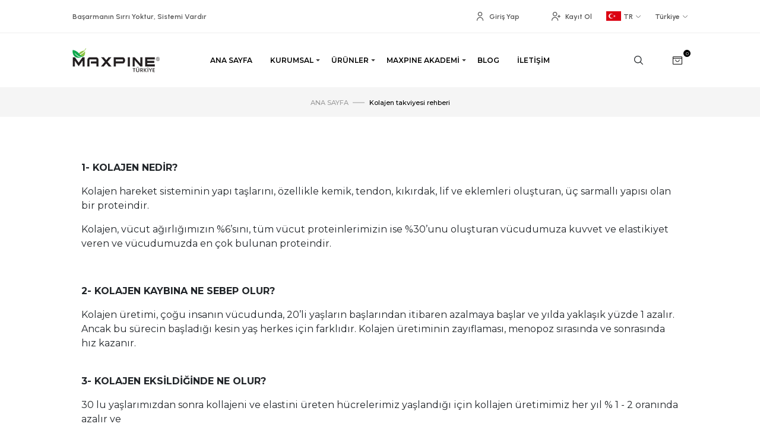

--- FILE ---
content_type: text/css
request_url: https://cdn.maxpine.com.tr/v420/tema/maxpine/assets/css/css.css?version=420
body_size: 22656
content:
.btnStd {
    position: relative;
    display: block;
    background: url(../images/k/bgBtn.jpg) 0 0 repeat-x;
    color: #000;
    padding: 0 6px;
    text-decoration: none !important;
    cursor: pointer;
    display: inline-block;
    position: relative;
    background-color: #FFFFFF;
    border: 1px solid #bdbdbd !important;
    margin: 1px;
    border-radius: 4px;
    -webkit-border-radius: 4px;
    -moz-border-radius: 4px;
}

.btnStd:hover {
    background-position: 0 -84px;
    border: 1px solid #7CA323 !important;
    color: #FFF;
}

.btnStd.active,
.btnStd:active,
.btnStd:focus {
    background-position: 0 -84px;
    border: 1px solid #7CA323 !important;
    color: #FFF;
}

.btnStd.active a {
    color: #ffffff;
}

.btnStd.active span {
    display: block;
}

.btnStd.active a span {
    display: block;
}

.btnStandart {
    display: block;
    padding: 6px;
}

.btnYukleniyor, .btnListeOnay, .btnKilit, .btnUser, .btnKargo, .btnCikis, .btnMesaj, .btnGonder, .btnYeni, .btnDuzenle,
.btnKaydet, .btnSepet, .btnYenile, .btnGeri, .btnSil, .btnOnay {
    display: inline-block;
    padding: 8px 8px 8px 20px;
    font-weight: normal;
}

.btnYukleniyor2 {
    display: inline-block;
    padding-left: 20px;
}

.btnSepet {
    background: url(../images/k/sepet.png) no-repeat center left;
}

.btnYenile {
    background: url(../images/k/yenile.png) no-repeat center left;
}

.btnGeri {
    background: url(../images/k/geri.png) no-repeat center left;
}

.btnSil {
    background: url(../images/k/btn-sil.png) no-repeat center left;
}

.btnOnay {
    background: url(../images/k/btn-onay.png) no-repeat center left;
}

.btnKaydet {
    /* background: url(../images/k/save.png) no-repeat center left; */
}

.btnYeni {
    background: url(../images/k/new_page.png) no-repeat center left;
}

.btnDuzenle {
    background: url(../images/k/edit_page.png) no-repeat center left;
}

.btnGonder {
    background: url(../images/k/next.png) no-repeat center left;
}

.btnMesaj {
    background: url(../images/k/mail_receive.png) no-repeat center left;
    color: #F00;
}

.btnKaydet {
    /* background: url(../images/k/update.gif) no-repeat center left; */
}

.btnKaydet {
    /* background: url(../images/k/update.gif) no-repeat center left; */
}

.btnCikis {
    background: url(../images/k/shut_down.png) no-repeat center left;
}

.btnKargo {
    background: url(../images/k/kargo.png) no-repeat center left;
}

.btnKilit {
    background: url(../images/k/lock.png) no-repeat center left;
}

.btnUser {
    background: url(../images/k/user.png) no-repeat center left;
}

.btnListeOnay {
    background: url(../images/k/list-ok.png) no-repeat center left;
}

.btnYukleniyor {
    background: url(../images/w.gif) no-repeat center left;
}

.btnYukleniyor2 {
}

.aa-onay {
    background-color: #E4F7DD;
    border: 1px solid #B8EBA6;
    background-image: url(../images/k/check.png);
}

.aa-acikmavi {
    background-color: #E7F0F7;
    border: 1px solid #CFD4D7;
    background-image: url(../images/k/info.png);
}

.aa-bilgi {
    background-color: #CAE9FF;
    border: 1px solid #84CBFF;
    background-image: url(../images/k/info.png);
}

.aa-hata {
    background-color: #FFEFEF;
    border: 1px solid #FFC9C9;
    background-image: url(../images/k/stop.png);
}

.aa-hata, .aa-bilgi, .aa-onay, .aa-gri, .aa-zeytin, .aa-acikmavi {
    -moz-border-radius: 2px;
    -webkit-border-radius: 2px;
    border-radius: 2px;
    margin: 2px 0;
    padding: 8px;
    padding-left: 35px;
    background-position: 5px center;
    background-repeat: no-repeat;
}

.aa-gri {
    background-color: #EFEFEF;
    border: 1px solid #D8D8D8;
    padding: 8px;
}

.aa-zeytin {
    background-color: #EAF3DD;
    border: 1px solid #CDE3AD;
    background-image: url(../images/sol.gif);
    padding-left: 20px;
}

.aa-standart {
    padding: 5px 0;
    font-size: 18px;
    color: #008DE9;
}

.aa-yesil {
    padding: 8px;
    background: #E9FFDD;
    border: 1px solid #72C868;
    text-align: left;
}

.aa-yesil .h1 {
    color: #004800;
    font-size: 14px;
    font-weight: bold;
    padding: 5px 0;
}

/* ------------------*/
.font {
    font-family: 'Arial';
}

.fontA {
    font-family: 'Verdana';
}

.fontC {
    font-family: 'Courier';
}

.fontD {
    font-family: 'tahoma';
}

.fontE {
    font-family: 'MS Sans Serif';
}

.f8 {
    font-size: 8px;
}

.f9 {
    font-size: 9px;
}

.f10 {
    font-size: 10px;
}

.f11 {
    font-size: 11px;
}

.f12 {
    font-size: 12px;
}

.f14 {
    font-size: 14px;
}

.f16 {
    font-size: 16px;
}

.f18 {
    font-size: 18px;
}

.f20 {
    font-size: 20px;
}

.f22 {
    font-size: 22px;
}

.f24 {
    font-size: 24px;
}

.k {
    font-weight: bold;
}

.fn {
    font-weight: normal;
}

.u {
    text-decoration: underline;
}

.l {
    text-align: Left
}

.i {
    font-style: italic;
}

.c {
    text-align: Center
}

.ciz {
    text-decoration: line-through;
}

.cur {
    cursor: pointer;
}

.r {
    text-align: Right;
}

.rs {
    color: #000;
}

.rb {
    color: #ffffff;
}

.ry {
    color: #3C0;
}

.ry1 {
    color: #692F58;
}

.ry2 {
    color: #2F4A11;
}

.rt {
    color: #F59A45;
}

.rt1 {
    color: #E89700;
}

.rt2 {
    color: #9F6800;
}

.rk {
    color: #FF0000;
}

.rk1 {
    color: #C40606;
}

.rk2 {
    color: #D20D3F
}

.rm {
    color: #008DE9;
}

.rm1 {
    color: #236CC8;
}

.rm2 {
    color: #173F79;
}

.rm3 {
    color: #226EA5;
}

.pr {
    position: relative;
}

.pa {
    position: absolute;
}

.pf {
    position: fixed;
}

.rg {
    color: #999999;
}

.rg1 {
    color: #666666;
}

.rg2 {
    color: #333;
}

.rbo1 {
    color: #504021;
}

.rbo2 {
    color: #B99758;
}

.left1 {
    padding-left: 1px;
}

.left2 {
    padding-left: 2px;
}

.left3 {
    padding-left: 3px;
}

.left4 {
    padding-left: 4px;
}

.left5 {
    padding-left: 5px;
}

.left10 {
    padding-left: 10px;
}

.left15 {
    padding-left: 15px;
}

.left20 {
    padding-left: 20px;
}

.rxpk {
    color: #7E7D68;
}

.rbb {
    background-color: #ffffff;
}

.rbg {
    background-color: #DDDDDD;
}

.rbxp {
    background-color: #ECE9D8;
}

.rbm {
    background-color: #AAD4FF;
}

.b1 {
    border: 1px solid #000000;
}

.borg {
    border: 1px solid #CCC;
}

.bor-b-g {
    border-bottom: 1px solid #CCC;
}

.pd0 {
    padding: 0px;
}

.pd1 {
    padding: 1px;
}

.pd2 {
    padding: 2px;
}

.pd3 {
    padding: 3px;
}

.pd4 {
    padding: 4px;
}

.pd5 {
    padding: 5px;
}

.pd6 {
    padding: 6px;
}

.pd7 {
    padding: 7px;
}

.pd8 {
    padding: 8px;
}

.pd9 {
    padding: 9px;
}

.pd10 {
    padding: 10px;
}

.pd15 {
    padding: 15px;
}

.mar0 {
    margin: 0px;
}

.mar1 {
    margin: 1px;
}

.mar2 {
    margin: 2px;
}

.mar3 {
    margin: 3px;
}

.mar4 {
    margin: 4px;
}

.mar5 {
    margin: 5px;
}

.mar6 {
    margin: 6px;
}

.mar7 {
    margin: 7px;
}

.mar8 {
    margin: 8px;
}

.mar9 {
    margin: 9px;
}

.mar10 {
    margin: 10px;
}

.w70 {
    width: 70px;
}

.w80 {
    width: 80px;
}

.w85 {
    width: 85px;
}

.w100 {
    width: 100px;
}

.w150 {
    width: 150px;
}

.w200 {
    width: 200px;
}

.w240 {
    width: 240px;
}

.w300 {
    width: 300px;
}

.db {
    display: block;
}

.di {
    display: inline-block;
}

.dn {
    display: none;
}

.fl {
    float: left;
}

.fr {
    float: right;
}

.bor1 {
    border: 1px solid #00F;
}

.formCombo {
    color: #333;
    border: 1px solid #999;
    padding: 4px;
    font-size: 12px;
    display: block;
    width: 98%;
    background: #fff;
}

.formTextarea {
    color: #666666;
    border: solid 1px #CCCCCC;
    font-size: 12px;
    font-weight: bold;
    -moz-border-radius: 2px;
    -webkit-border-radius: 2px;
    border-radius: 2px;
    font-weight: bold;
    width: 98%;
    border: 1px solid #CCC;
    background-color: #FFF;
}

.uyeText, .formText {
    color: #666666;
    padding: 8px;
    border: none;
    font-weight: normal;
    -moz-border-radius: 2px;
    -webkit-border-radius: 2px;
    border-radius: 2px;
    width: 100%;
    border: 1px solid #CCC;
    background: #fff;
}

.combo {
    color: #666666;
    padding: 8px;
    border: solid 1px #CCCCCC;
    font-size: 12px;
    font-weight: bold;
    -moz-border-radius: 2px;
    -webkit-border-radius: 2px;
    border-radius: 2px;
    border: 1px solid #CCC;
    background: #fff;
}

#iletisimDiv {
    padding: 2px;
    margin: 2px;
    font-weight: bold;
    background-color: #FFFFFF;
    padding: 10px;
    border: 1px solid #DBA936;
    font-size: 12px;
}

.uyariDiv {
    color: #FF0000;
    font-weight: bold;
    background-color: #FFF27D;
    width: 95%;
    padding: 10px;
    border: 1px solid #FF0000;
    font-size: 12px;
}

/* CSS Document */
.clearfix:after {
    content: ".";
    display: block;
    clear: both;
    visibility: hidden;
    line-height: 0;
    height: 0;
}


.yuvarla5 {
    -moz-border-radius: 5px;
    -webkit-border-radius: 5px;
    border-radius: 5px;
}

.yuvarla8 {
    -moz-border-radius: 8px;
    -webkit-border-radius: 8px;
    border-radius: 8px;
}

.yuvarla10 {
    -moz-border-radius: 10px;
    -webkit-border-radius: 10px;
    border-radius: 10px;
}

.sagciz {
    border-right: 1px dotted #999999;
}

.altciz {
    border-bottom: 1px dotted #999999;
}

.ustciz {
    border-top: 1px dotted #999999;
}

.solciz {
    border-left: 1px dotted #999999;
}

.button-mavi {
    -moz-box-shadow: inset 0px 1px 0px 0px #cae3fc;
    -webkit-box-shadow: inset 0px 1px 0px 0px #cae3fc;
    box-shadow: inset 0px 1px 0px 0px #cae3fc;
    background: -webkit-gradient(linear, left top, left bottom, color-stop(0.05, #79bbff), color-stop(1, #4197ee));
    filter: progid:DXImageTransform.Microsoft.gradient(startColorstr='#79bbff', endColorstr='#4197ee');
    background-color: #79bbff;
    -moz-border-radius: 6px;
    -webkit-border-radius: 6px;
    border-radius: 6px;
    border: 1px solid #469df5;
    display: inline-block;
    color: #ffffff;
    font-family: arial;
    font-size: 13px;
    font-weight: bold;
    padding: 6px 12px;
    text-decoration: none !important;
    text-shadow: 1px 1px 0px #287ace;
}

.button-mavi:hover {
    color: #ffffff;
    background: -webkit-gradient(linear, left top, left bottom, color-stop(0.05, #4197ee), color-stop(1, #79bbff));
    filter: progid:DXImageTransform.Microsoft.gradient(startColorstr='#4197ee', endColorstr='#79bbff');
    background-color: #4197ee;
}

.button-mavi:active {
    position: relative;
    top: 1px;
}

/* ye?il */
.button-yesil {
    -moz-box-shadow: inset 0px 1px 0px 0px #c1ed9c;
    -webkit-box-shadow: inset 0px 1px 0px 0px #c1ed9c;
    box-shadow: inset 0px 1px 0px 0px #c1ed9c;
    background: -webkit-gradient(linear, left top, left bottom, color-stop(0.05, #9dce2c), color-stop(1, #8cb82b));
    filter: progid:DXImageTransform.Microsoft.gradient(startColorstr='#9dce2c', endColorstr='#8cb82b');
    background-color: #9dce2c;
    -moz-border-radius: 6px;
    -webkit-border-radius: 6px;
    border-radius: 6px;
    border: 1px solid #83c41a;
    display: inline-block;
    color: #FFFFFF !important;
    font-family: arial;
    font-size: 13px;
    font-weight: bold;
    padding: 6px 12px;
    text-decoration: none !important;
    text-shadow: 1px 1px 0px #689324;
}

.button-yesil:hover {
    color: #ffffff;
    background: -webkit-gradient(linear, left top, left bottom, color-stop(0.05, #8cb82b), color-stop(1, #9dce2c));
    filter: progid:DXImageTransform.Microsoft.gradient(startColorstr='#8cb82b', endColorstr='#9dce2c');
    background-color: #8cb82b;
}

.button-yesil:active {
    color: #ffffff;
    position: relative;
    top: 1px;
}

/** gri **/
.button-gri {
    -moz-box-shadow: inset 0px 1px 0px 0px #ffffff;
    -webkit-box-shadow: inset 0px 1px 0px 0px #ffffff;
    box-shadow: inset 0px 1px 0px 0px #ffffff;
    background: -webkit-gradient(linear, left top, left bottom, color-stop(0.05, #f9f9f9), color-stop(1, #e9e9e9));
    filter: progid:DXImageTransform.Microsoft.gradient(startColorstr='#f9f9f9', endColorstr='#e9e9e9');
    background-color: #f9f9f9;
    -moz-border-radius: 6px;
    -webkit-border-radius: 6px;
    border-radius: 6px;
    border: 1px solid #dcdcdc;
    display: inline-block;
    color: #666666;
    font-family: arial;
    font-size: 13px;
    font-weight: bold;
    padding: 6px 12px;
    text-decoration: none !important;
    text-shadow: 1px 1px 0px #ffffff;
}

.button-gri:hover {
    background: -webkit-gradient(linear, left top, left bottom, color-stop(0.05, #e9e9e9), color-stop(1, #f9f9f9));
    filter: progid:DXImageTransform.Microsoft.gradient(startColorstr='#e9e9e9', endColorstr='#f9f9f9');
    background-color: #e9e9e9;
}

.button-gri:active {
    position: relative;
    top: 1px;
}

.disabled, .disabled:hover, .disabled:active {
    text-shadow: none !important;
    top: 0 !important;
}

/** sari **/
.button-sari {
    -moz-box-shadow: inset 0px 1px 0px 0px #fceaca;
    -webkit-box-shadow: inset 0px 1px 0px 0px #fceaca;
    box-shadow: inset 0px 1px 0px 0px #fceaca;
    background: -webkit-gradient(linear, left top, left bottom, color-stop(0.05, #ffce79), color-stop(1, #eeaf41));
    filter: progid:DXImageTransform.Microsoft.gradient(startColorstr='#ffce79', endColorstr='#eeaf41');
    background-color: #ffce79;
    -moz-border-radius: 6px;
    -webkit-border-radius: 6px;
    border-radius: 6px;
    border: 1px solid #eeb44f;
    display: inline-block;
    color: #ffffff;
    font-family: arial;
    font-size: 13px;
    font-weight: bold;
    padding: 6px 12px;
    text-decoration: none !important;
    text-shadow: 1px 1px 0px #ce8e28;
}

.button-sari:hover {
    color: #ffffff;
    background: -webkit-gradient(linear, left top, left bottom, color-stop(0.05, #eeaf41), color-stop(1, #ffce79));
    filter: progid:DXImageTransform.Microsoft.gradient(startColorstr='#eeaf41', endColorstr='#ffce79');
    background-color: #eeaf41;
}

.button-sari:active {
    color: #ffffff;
    position: relative;
    top: 1px;
}

.button-siyah {
    -moz-box-shadow: 0px 1px 0px 0px #FFFFFF;
    -webkit-box-shadow: 0px 1px 0px 0px #FFFFFF;
    box-shadow: 0px 1px 0px 0px #FFFFFF;
    background: -webkit-gradient(linear, left top, left bottom, color-stop(0.05, #4F6981), color-stop(1, #394C5C));
    filter: progid:DXImageTransform.Microsoft.gradient(startColorstr='#4F6981', endColorstr='#394C5C');
    background-color: #394C5C;
    -moz-border-radius: 6px;
    -webkit-border-radius: 6px;
    border-radius: 6px;
    border: 1px solid #2A3844;
    display: inline-block;
    color: #FFFFFF;
    font-family: arial;
    font-size: 12px;
    font-weight: bold;
    padding: 6px 12px;
    text-decoration: none !important;
}

.button-siyah:hover {
    background: -webkit-gradient(linear, left top, left bottom, color-stop(0.05, #394C5C), color-stop(1, #4F6981));
    filter: progid:DXImageTransform.Microsoft.gradient(startColorstr='#394C5C', endColorstr='#4F6981');
    background-color: #4F6981;
    color: #FFF;
}

.button-siyah:active {
    position: relative;
    top: 1px;
}

.stn {
    width: 100%;
}

.stn-dis {
    padding: 0px 0px 10px 6px;
}

.stn-logo {
    height: 400px;
    overflow: hidden;
    background-position: center center;
    background-repeat: no-repeat;
    position: relative;
}

.stn-logo-fligran {
    height: 340px;
    overflow: hidden;
    background-position: center center;
}

.stn-1 {
    background-repeat: no-repeat;
    background-position: center center;
    height: 400px;
}

.stn-2 {
    border: 1px solid #ADADAD;
    height: 80px;
    background-repeat: repeat-x;
    background-position: bottom;
    margin-bottom: 5px;
}

.stn-2-ic {
    padding: 10px;
}

.stand-baslik a {
    font-size: 20px;
    font-weight: bold;
    color: #000;
}

.stand-baslik a:hover {
    text-decoration: none;
    color: #F00;
}

.stand-spot {
    font-size: 11px;
    color: #000;
}

.sStandBtnAktif {
}

.stn-button a {
    display: inline-block;
    float: left;
    margin-right: 9px;
    background-position: 0px 6px;
    background-repeat: no-repeat;
}

.stn-button a img {
    width: 84px;
    height: 65px;
}

.stn-logo-brans {
    position: absolute;
    left: 0px;
    top: 0px;
    background: #9A110C;
    color: #FFF;
    font-size: 13px;
    font-weight: bold;
    padding: 5px;
}

.zorunlu {
    background-image: url(../images/k/zorunlu.png);
    background-repeat: no-repeat;
    background-position: right;
}

.canli-destek {
    position: fixed;
    left: 0;
    top: 20%;
    width: auto;
    border-left: none;
    padding: 3px;
}

.cimg {
    width: 100%;
    height: 100%;
    display: inline-block;
    background-size: cover;
    background-repeat: no-repeat;
    background-position: center center;
    background-attachment: scroll;
}

.shadow1 {
    position: relative;
    -webkit-box-shadow: 0 7px 6px -6px #777, 5px 0 6px -6px #333, -5px 0 6px -6px #333;
    -moz-box-shadow: 0 7px 6px -6px #777, 5px 0 6px -6px #333, -5px 0 6px -6px #333;
    box-shadow: 0 7px 6px -6px #777, 5px 0 6px -6px #333, -5px 0 6px -6px #333;
}

.shadow2 {
    -webkit-box-shadow: 1px 1px 2px rgba(0, 0, 0, 0.2);
    -moz-box-shadow: 1px 1px 2px rgba(0, 0, 0, 0.2);
    box-shadow: 1px 1px 2px rgba(0, 0, 0, 0.2);
}

.shadow3 {
    -webkit-box-shadow: 1px 1px 2px rgba(0, 0, 0, 0.4);
    -moz-box-shadow: 1px 1px 2px rgba(0, 0, 0, 0.4);
    box-shadow: 1px 1px 2px rgba(0, 0, 0, 0.4);
    display: inline-block;
}

.shadow4 {
    -webkit-box-shadow: 1px 1px 2px rgba(0, 0, 0, 0.2);
    -moz-box-shadow: 1px 1px 2px rgba(0, 0, 0, 0.4);
    box-shadow: 0 0 1px 0 rgba(0, 0, 0, 0.2);
    display: inline-block;
}

.shadow-inner1 {
    -webkit-box-shadow: 0 0 4px 4px rgba(0, 0, 0, 0.55) inset;
    -moz-box-shadow: 0 0 4px 4px rgba(0, 0, 0, 0.55) inset;
    box-shadow: 0 0 4px 4px rgba(0, 0, 0, 0.55) inset;
}

.shadow-inner2 {
    -webkit-box-shadow: 0 0 8px 4px rgba(0, 0, 0, 0.83) inset;
    -moz-box-shadow: 0 0 8px 4px rgba(0, 0, 0, 0.83) inset;
    box-shadow: 0 0 4px 2px rgba(0, 0, 0, 0.1) inset;
}

.gradient1 {
    display: inline-block;
    font-size: 15px;
    font-weight: bold;
    color: #333;
    background: rgba(255, 255, 255, 1);
    background: -moz-linear-gradient(top, rgba(255, 255, 255, 1) 0%, rgba(235, 235, 235, 1) 100%);
    background: -webkit-linear-gradient(top, rgba(255, 255, 255, 1) 0%, rgba(235, 235, 235, 1) 100%);
    background: -o-linear-gradient(top, rgba(255, 255, 255, 1) 0%, rgba(235, 235, 235, 1) 100%);
    background: -ms-linear-gradient(top, rgba(255, 255, 255, 1) 0%, rgba(235, 235, 235, 1) 100%);
    background: linear-gradient(to bottom, rgba(255, 255, 255, 1) 0%, rgba(235, 235, 235, 1) 100%);
    filter: progid:DXImageTransform.Microsoft.gradient(startColorstr='#ffffff', endColorstr='#ebebeb', GradientType=0);
}

.gradient1:hover, .gradient1:active {
    background: -webkit-gradient(linear, left top, left bottom, color-stop(0.05, #dfdfdf), color-stop(1, #ededed));
    filter: progid:DXImageTransform.Microsoft.gradient(startColorstr='#dfdfdf', endColorstr='#ededed');
    background-color: #dfdfdf;
}

.gradient2 {
    display: inline-block;
    font-size: 15px;
    font-weight: bold;
    color: #333;
    background: rgba(255, 255, 255, 1);
    background: -moz-linear-gradient(top, rgba(255, 255, 255, 1) 0%, rgba(235, 235, 235, 1) 100%);
    background: -webkit-linear-gradient(top, rgba(255, 255, 255, 1) 0%, rgba(235, 235, 235, 1) 100%);
    background: -o-linear-gradient(top, rgba(255, 255, 255, 1) 0%, rgba(235, 235, 235, 1) 100%);
    background: -ms-linear-gradient(top, rgba(255, 255, 255, 1) 0%, rgba(235, 235, 235, 1) 100%);
    background: linear-gradient(to bottom, rgba(255, 255, 255, 1) 0%, rgba(235, 235, 235, 1) 100%);
    filter: progid:DXImageTransform.Microsoft.gradient(startColorstr='#ffffff', endColorstr='#ebebeb', GradientType=0);
}

.bor {
    border: 1px solid red;
}

.eBody {
    margin: 0 auto 0px auto;
    position: relative;
    margin-top: 1em;
}

.header {
}

.header .h-left {
    float: left;
    height: 103px;
}

.header .h-left .logo {
    text-align: center;
    margin-top: 12px;
}

.header .h-middle {
    float: left;
    text-align: left;
    padding: 5px 0 0 0;
}

.header .h-middle a {
    color: #333;
}

.header .h-middle a:hover {
    color: #999;
}

.header .h-right {
    float: right;
    margin-top: 2px;
    text-align: right;
    position: absolute;
    right: 0;
    top: 0;
}

.header .h-right .user-menu {
    overflow: hidden;
    text-align: right;
}

.header .h-right .user-menu .user-menu-int {
    float: right;
}

.header .h-right .user-menu .user-menu-int .users-text {
    color: #999;
    padding: 2px;
    font-size: 12px;
    display: block;
    background: url(../images/k/formText.png) left top repeat-x;
    border: 1px solid #919293;
    -moz-border-radius: 6px;
    -webkit-border-radius: 6px;
    border-radius: 6px;
}

.header .h-right .top-menu {
    height: 46px;
    margin: 10px 0 0 0px;
}

/*  .header .nav menü*/
.full-menu {
    background: #E10A7F;
    display: inline-block;
    width: 100%;
}

/*
.nav {
    z-index: 20;
    height: 39px;
    !* box-shadow: 0 0 1px rgba(128, 128, 128,1);*!
}
.nav ul {
    margin: 0;
    padding: 0;
}
.nav ul a[class="first"] {
    font-weight: bold;
    font-size: 13px;
    padding: 11px 19px 11px 7px;
}
.nav ul a[class="first"]:hover {
    font-weight: bold;
    font-size: 13px;
    color: #FFF;
    background: #FF66BC;
}
.nav ul li[class="submenu"] {
    background: url(../images/i/nav-sub-menu.png) 93% center no-repeat;
}
.nav ul ul li[class="submenu"] {
    background: url(../images/i/nav-sub-sub-menu.png) 93% center no-repeat;
}
.nav ul ul li[class="submenu"]:hover {
    background: url(../images/i/nav-sub-sub-menu-hover.png) 93% center no-repeat;
}
.nav ul li[class="home"] {
    width: 35px;
    height: 39px;
    background: url(../images/i/nav-home.png) left top no-repeat;
}
.nav ul li[class="home"]:hover {
    background: url(../images/i/nav-home-hover.png) left top no-repeat;
}
.nav ul li[class="home"] a {
    width: 68px;
    height: 39px;
}
.nav ul li.splitter {
    display: none !important;
}
.nav ul li {
    color: #FFFFFF;
    position: relative;
    z-index: 20;
    display: inline-block;
    float: left;
    border-right: 1px solid rgba(255, 255, 255, .2);
}
.nav ul li a {
    color: #FFFFFF;
    display: block;
    padding-left: 20px;
    padding-right: 20px;
    text-decoration: none;
    z-index: 20;
}
.nav ul li:hover {
    background-color: #575757;
    text-decoration: none;
    z-index: 20;
}
.nav ul li ul {
    background: none repeat scroll 0 0 #FFFFFF;
    display: none;
    height: auto;
    position: absolute;
    border: 1px solid #0A24AF;
    border-bottom: 1px solid #164DC2;
    !*
	border-bottom:5px solid #C216A4;
	border-left:1px solid #C216A4;
	border-right:1px solid #C216A4;
	*!
}
.nav ul li ul ul {
    -o-border-radius: 0;
    -moz-border-radius: 0;
    -webkit-border-radius: 0;
    border-radius: 0;
}
.nav ul li ul li {
    float: none;
}
.nav ul li ul li a {
    background: url(../images/i/top-menu-li-bg.png) 8px center no-repeat;
    color: #333;
    padding-top: 5px;
    padding-bottom: 5px;
}
.nav ul li ul li a:hover {
    background: url(../images/i/top-menu-li-bg-hover.png) 8px center no-repeat #E5E5E5;
    text-decoration: none;
    color: #063469;
}
.nav ul li ul li {
    min-width: 200px;
}
.nav ul li:hover > ul {
    display: block;
}
.nav ul ul li:hover > ul {
    display: block;
}
.nav ul li ul {
    box-shadow: 0 0 1px rgba(128, 128, 128, 1);
}
.nav ul li ul ul {
    background: none repeat scroll 0 0 #FFFFFF;
    left: 200px;
    top: 0;
}
*/
/*----- lists -----*/
.top-links {
    text-align: center;
    padding: 0 20px;
    border-radius: 5px;
    -moz-border-radius: 5px;
    -webkit-border-radius: 5px;
    background-color: #E53193;
    margin: 5px 0 0 0;
    display: inline-block;
}

.top-links li {
    border-left: 1px solid #abc695;
    display: inline-block;
    padding: 1px 6px;
    margin: 10px 3px 10px 4px;
    font-size: .714em;
    line-height: 1.3em;
    position: relative;
}

.top-links li:first-child {
    border: 0;
    margin: 0;
    padding: 0;
}

.top-links li a {
    color: #fff;
    text-transform: uppercase;
    text-decoration: none;
}

.top-links li a:hover {
    text-decoration: underline;
}

.uye-popup-menu {
    position: relative;
    display: none;
}

.uye-popup-menu .uye-popup-menu-body {
    text-align: left;
    padding: 0;
    padding-bottom: 10px;
    margin: 0;
    border-radius: 0 0 10px 10px;
    -moz-border-radius: 0 0 10px 10px;
    -webkit-border-radius: 0 0 10px 10px;
    background-color: #E53193;
    display: block;
    position: absolute;
    z-index: 999;
    top: 0;
    left: 80px;
    /*
	filter:Alpha(opacity=90);
   	opacity:0.9;
	*/
    height: auto;
}

.uye-popup-menu a {
    color: #fff;
    text-decoration: none;
    display: block;
    padding: 5px 10px 5px 25px;
    background: url(../images/k/sol-ok-kategori.png) 5% center no-repeat;
}

.uye-popup-menu a:hover {
    background: #e20080;
}

.eUstMenu {
    height: 50px;
    overflow: hidden;
    background: url(../images/k/ust-menu-bg.png) repeat-x left top;
}

.eGovdeDis {
    background: #FFF;
}

.eGovde {
    background: transparent;
}

.eSolMenu {
    width: 211px;
    overflow: hidden;
    float: left;
    background: url(../images/k/sol-menu-bg.png) repeat #E4E4E4;
}

.eGovdeSol {
    width: 530px;
    overflow: hidden;
    float: left;
}

.solmenu-ic {
    min-height: 452px;
}

.eSagMenu {
    width: 900px;
    float: left;
}

.eGovdeSag {
    background: #f9f9f9 none repeat scroll 0 0;
    float: left;
    width: 266px;
}

.ust-menu {
}

.ust-menu a {
    spadding-bottom: 0px;
    color: #000;
    display: block;
    float: left;
    font-weight: normal;
    padding: 5px;
    position: relative;
    text-decoration: none;
    background: url(../images/k/ust-menu-bg.png) left top repeat-x;
    margin-right: 1px;
    padding: 0px 10px;
    -moz-border-radius: 2px 2px 0px 0px;
    -webkit-border-radius: 2px;
    border-radius: 2px 2px 0px 0px;
    overflow: hidden;
    height: 34px;
}

.ust-menu a:hover, .ust-menu a:focus, .ust-menu a:active {
    color: #FF7E00;
    background: url(../images/k/ust-menu-bg-hover.png) left top repeat-x;;
    outline: 0 none;
}

.ust-menu span {
    display: block;
}

.ust-menu .secili {
    background: url(../images/k/ust-menu-bg-secili.png) left top repeat-x;
}

.ust-menu-alt {
    padding-top: 7px;
}

.ust-menu-alt a {
    spadding-bottom: 0px;
    color: #2C2C2C;
    display: block;
    float: left;
    font-weight: bold;
    padding: 5px;
    position: relative;
    text-decoration: none;
    font-size: 14px;
    padding: 10px 20px;
    text-shadow: 1px 1px 1px #FFF;
}

.ust-menu-alt a:hover, .ust-menu a:focus, .ust-menu a:active {
    color: #FF7E00;
    outline: 0 none;
}

.ust-menu-alt span {
    float: left;
    display: block;
    background: url(../images/k/ayrac.png) no-repeat center center;
    height: 40px;
    width: 2px;
}

.ust-menu-alt .secili {
    color: #F00;
}

.altmenu-tab1 {
    background-color: #09516C;
    margin: 0px;
}

.altmenu-tab1 .ic {
}

.altmenu-tab1 .ic .ayrac {
    background-image: url(../images/k/govdealt-ayrac.jpg);
    background-repeat: no-repeat;
    width: 2px;
    height: 162px;
    margin: 2px 8px 0px 8px;
}

.altmenu-tab1 .ic .treemenu {
    margin-top: 2px;
}

.altmenu-tab1 .ic .treemenu a {
    width: 150px;
    display: block;
    padding: 6px;
    color: #FFF;
    border-bottom: 1px dotted #7F7F7F;
    font-size: 12px;
}

.altmenu-tab1 .ic .treemenu a:hover {
    text-decoration: none;
    background-color: #07465F;
}

.govdealt-tab {
    margin: 10px 0px 5px 5px;
    float: left;
    width: 186px;
}

.altmneu-baslik {
    color: #E10A7F;
    border-bottom: 1px dotted #7F7F7F;
    text-shadow: 2px 2px 2px #000;
    font-weight: normal;
}

.altmenu-tab2 {
    border: 1px solid #DADEDF;
    background-color: #FFFFFF;
    text-align: left;
    -moz-border-radius: 2px;
    -webkit-border-radius: 2px;
    border-radius: 2px;
    margin: 0px;
    margin-top: 5px;
}

.altmenu-tab2 .ic {
    text-align: left;
    border: 1px solid #FFF;
    -moz-border-radius: 2px;
    -webkit-border-radius: 2px;
    border-radius: 2px;
    margin: 0px;
    height: 83px;
    background-image: url(../images/k/govdealt-tab2.jpg);
    background-repeat: repeat-x;
    background-position: bottom;
}

.altmenu-tab2 .ic .ayrac {
    background-image: url(../images/k/govdealt-tab2-ayrac.jpg);
    background-repeat: no-repeat;
    width: 2px;
    height: 79px;
    margin: 2px 8px 0px 8px;
}

.altmenu-tab3 {
    background-color: #FFFFFF;
    border: 1px solid #216695;
    -moz-border-radius: 2px;
    -webkit-border-radius: 2px;
    border-radius: 2px;
    margin: 0px;
    margin-top: 5px;
    height: 178px;
}

.altmenu-tab3 .ic {
    border: 1px solid #A5C4DA;
    -moz-border-radius: 2px;
    -webkit-border-radius: 2px;
    border-radius: 2px;
    margin: 0px;
    height: 176px;
    background-image: url(../images/k/govdealt-tab3.jpg);
    background-repeat: repeat-x;
    background-position: bottom;
}

.altmenu-tab3 .ic .ayrac {
    background-image: url(../images/k/govdealt-tab3-ayrac.jpg);
    background-repeat: no-repeat;
    width: 2px;
    height: 176px;
    margin: 0px 5px 0px 5px;
}

.altmenu-tab3 .ic a {
    display: block;
    padding: 2px;
    color: #FFF;
    background-image: url(../images/k/govdealt-tab3-solim.gif);
    background-position: left center;
    background-repeat: no-repeat;
    padding-left: 10px;
    height: 13px;
    overflow: hidden;
}

.altmenu-tab3 .ic .tab3-kat {
    padding-bottom: 15px;
    background-image: url(../images/k/govdealt-tab3-arti.jpg);
    background-repeat: no-repeat;
    background-position: left bottom;
}

/* sol menüler*/
.solmenu {
    position: relative;
    padding-bottom: 0px;
    margin: 0px;
    margin-bottom: 5px;
}

.solmenu .baslik, .solmenu .baslik-turuncu, .solmenu .baslik-gri, .solmenu .baslik-mavi {
    text-align: left;
    display: block;
    font-weight: bold;
    margin: 0px;
}

.baslik-mavi a {
    color: #FFF;
}

.baslik-turuncu a {
    color: #FFF;
}

.baslik-gri a {
    color: #FFF;
}

.solmenu .baslik {
    font-size: 14px;
}

.solmenu .baslik {
    color: #E10A7F;
    padding: 8px 0px 8px 7px;
    font-size: 16px;
}

.solmenu .baslik a span, .solmenu .baslik a {
    font-weight: normal;
    font-size: 1em;
    line-height: 1;
    margin-bottom: .6em;
    margin-top: .3em;
    color: #000;
    font-family: 'MuseoSansCyrl-500';
}

.solmenu .baslik-gri, .solmenu .baslik-turuncu, .solmenu .baslik-mavi {
    padding: 10px 2px 0px 10px;
    height: 25px;
    color: #FFF;
    overflow: hidden;
}

.solmenu .baslik-turuncu {
    background-image: url(../images/k/sag-menu-bg-truncu-tam.png);
}

.solmenu .baslik-gri {
    background-image: url(../images/k/sag-menu-bg-gri-tam.png);
}

.solmenu .baslik-mavi {
    background-image: url(../images/k/sag-menu-bg-mavi-tam.png);
}

.solmenu .orta-kat {
    text-align: left;
}

.solmenu .orta-kat li {
    display: block;
    border-bottom: 1px dotted #DADEDF;
}

.solmenu .orta-kat .sol {
    display: block;
    color: #004777;
    font-weight: normal;
    background-repeat: repeat-x;
    background-position: 10px center;
    padding: 5px 2px 4px 20px;
    border-bottom: 1px solid #E1E1E1;
}

.sol-tree1, .sol-tree2, .sol-tree3, .sol-tree4, .sol-tree4 {
    display: block;
    color: #004777;
    font-weight: normal;
    background-image: url(../images/k/sol-tree.jpg);
    background-repeat: no-repeat;
    border: none;
    padding: 3px;
}

.sol-tree1 {
    background-position: 20px 3px;
    padding-left: 35px;
}

.sol-tree2 {
    background-position: 35px 3px;
    padding-left: 50px;
}

.sol-tree3 {
    background-position: 50px 3px;
    padding-left: 65px;
}

.sol-tree4 {
    background-position: 65px 3px;
    padding-left: 80px;
}

.sol-tree5 {
    background-position: 80px 3px;
    padding-left: 95px;
}

.solmenu .orta-kat .sol:hover {
    background-image: url(../images/k/solmenu-a-bg-hover.jpg);
    text-decoration: none;
    color: #FF7E00;
    cursor: pointer;
}

.selected {
}

.solmenu .orta {
    text-align: left;
    padding: 0 0 0 20px;
}

.solmenu .ortasag {
    text-align: left;
}

.solmenu .orta a {
    display: block;
    color: #2C2C2C;
    font-weight: normal;
    background-image: url(../images/k/sol.png);
    background-repeat: no-repeat;
    background-position: 10px center;
    padding: 5px 2px 5px 24px;
}

.solmenu .orta .secili {
    text-decoration: none;
    cursor: pointer;
    background: url(../images/k/sol-ok-kategori-hover.jpg) 12px center no-repeat;
    color: #F00;
}

.solmenu .orta .anakat {
    display: block;
    color: #000;
    font-weight: normal;
    background-repeat: no-repeat;
    background-position: 10px center;
    padding: 5px 2px 4px 24px;
    border: none;
}

.solmenu .orta .anakat:hover {
    text-decoration: none;
    color: #009900;
    cursor: pointer;
    background: url(../images/k/sol-ok-kategori-hover.jpg) 10px center no-repeat;
}

.solmenu .orta .secili {
    text-decoration: none;
    cursor: pointer;
    background: url(../images/k/sol-ok-kategori-hover.png) 12px center no-repeat;
    color: #F00;
}

.solmenu .orta .kategori-secili {
    color: #F00;
    padding: 2px 2px 2px 15px;
    background-image: url(../images/k/sol-ok-kategori-hover.png);
    background-position: left center;
    background-repeat: no-repeat;
    text-decoration: none;
    cursor: pointer;
    border: none;
    margin-left: 20px;
}

.solmenu .orta .kategori {
    text-decoration: none;
    cursor: pointer;
    background-image: url(../images/k/sol-ok-kategori.png);
    background-position: left center;
    background-repeat: no-repeat;
    border: none;
    color: #333;
    padding: 2px 2px 2px 15px;
    margin-left: 20px;
}

.solmenu .orta a:hover {
    color: #0066FF;
    text-decoration: none;
}

.solmenu .orta .kategori:hover, .solmenu .orta .kategori-secili {
    color: #F00;
    padding: 2px 2px 2px 15px;
    background-image: url(../images/k/sol-ok-kategori-hover.png);
    background-position: left center;
    background-repeat: no-repeat;
}

.solmenu .orta .sollink2 {
    display: block;
    padding: 1px;
    padding-left: 22px;
    color: #000;
    font-weight: normal;
    background-image: none;
    font-size: 11px;
}

.solmenu .orta .sollink .sollink2:hover {
    text-decoration: none;
    color: #0FF;
    cursor: pointer;
}

.solmenu-urunkategori-ara {
    margin-left: 10px;
}

.solmenu-urunkategori {
    padding-left: 10px;
    border-bottom: 1px solid #E1E1E1;
}

/* Gövde */
.govdeanaust {
    height: 36px;
    text-align: left;
    background-repeat: no-repeat;
}

.govdeanaust a {
    display: inline-block;
    color: #666666;
    font-size: 11px;
    padding-top: 10px;
    padding-left: 5px;
    font-weight: bold;
}

.govdeanaust a:hover {
    text-decoration: none;
    color: #FFFFFF;
}

.govdeanaust a:hover {
    text-decoration: none;
    color: #FF0000;
}

.govdeanaorta {
    font-size: 10px;
    text-align: left;
    background-repeat: repeat-y;
}

.govdeanaalt {
    font-size: 10px;
    text-align: left;
    margin-bottom: 5px;
    height: 8px;
}

/* Gövde son*/
/* Gövde */
.govdetepe {
    width: 765px;
    height: 30px;
    background-repeat: no-repeat;
}

.govdetepe a {
    display: inline-block;
    color: #666666;
    padding-top: 10px;
    padding-left: 5px;
    font-weight: bold;
}

.govdetepe a:hover {
    text-decoration: none;
    color: #FFFFFF;
}

.govdeust {
    height: 36px;
    text-align: left;
    background-repeat: no-repeat;
    padding-left: 10px;
}

.govdeust a {
    display: inline-block;
    color: #666666;
    padding-top: 10px;
    padding-left: 5px;
    font-weight: bold;
}

.govdeust a:hover {
    text-decoration: none;
    color: #FF7E00;
}

.govdeorta {
    text-align: left;
}

.govdeorta #govdeortaic {
    padding: 5px;
}

.govdealt {
    text-align: left;
    margin-bottom: 5px;
    height: 52px;
}

#sayacv3 {
    text-align: right;
}

#sayacv3 label, #sayacv3 a, #sayacv3 span {
    -moz-border-radius: 2px;
    -webkit-border-radius: 2px;
    border-radius: 2px;
    display: inline-block;
    padding: 4px 7px 4px 7px;
    margin: 1px;
    text-decoration: none;
    font-weight: bold;
    text-align: center;
}

#sayacv3 label {
    font-size: 12px;
    color: #333;
}

#sayacv3 a {
    padding: 4px 7px;
    margin-left: -1px;
    line-height: 1.42857143;
    color: #337ab7;
    text-decoration: none;
    background-color: #fff;
    border: 1px solid #ddd;
}

#sayacv3 span {
    background-color: #337ab7;
    border-color: #337ab7;
    color: #FFF;
}

#sayacv3 a:hover {
    background-color: #EFEBEB;
}

#sayacv3 span {
    padding: 6px 12px;
}

#hizli-ara {
    display: block;
    position: absolute;
    width: 260px;
    top: 30px;
    right: 71px;
    z-index: 9999999999999999;
    background-color: #F9F9F9;
    display: none;
}

#hizli-ara table {
    margin: 0;
    padding: 0;
    width: 100%;
}

#hizli-ara table td {
    padding: 3px;
}

.Grid {
    width: 100%;
    _width: 97%;
}

.Grid th {
    background-color: #8C9EC4;
    border-top-width: 1px;
    border-bottom-width: 1px;
    border-top-style: solid;
    border-bottom-style: solid;
    border-top-color: #FFF;
    border-bottom-color: #CCC;
    padding: 3px;
    border-right-color: #CCC;
    border-left-color: #FFF;
    text-align: left;
    border-right-width: 1px;
    border-left-width: 1px;
    border-right-style: solid;
    border-left-style: solid;
    color: #FFF;
}

.Grid td label {
    display: inline-block;
    padding: 4px;
}

.Grid td {
    padding: 3px;
    color: #333333;
    border-top-width: 1px;
    border-bottom-width: 1px;
    border-top-style: solid;
    border-bottom-style: solid;
    border-top-color: #FFF;
    border-bottom-color: #CCC;
    text-align: left;
}

.a-tr {
    background: #F6F3EA !important;
}

.g-satir {
    background: #FBB !important;
    color: #FFF;
}

.a-satir {
    background: #ffffff !important;
}

.t-satir {
    background: #FBE4C7 !important;
}

.f-satir {
    background: #EEEEEE !important;
}

.satirBasi {
    background-color: transparent;
    border: none;
    width: 1px;
    height: 1px;
}

.govdemenu {
    padding-bottom: 5px;
    margin: 0px 0px 0px 0px;
}

.govdemenu .baslik {
    text-align: left;
    display: block;
    font-weight: normal;
    margin: 0px;
    color: #E10A7F;
    padding: 12px 2px 12px 10px;
    font-size: 16px;
    background: url(../images/k/govde-ust.png) left top no-repeat;
}

.govdemenu .baslik2 {
    margin: 0px;
    color: #E10A7F;
    padding: 12px 2px 12px 10px;
    background: url(../images/k/govde-ust.png) left top no-repeat;
}

.govdemenu .baslik2 h1 {
    font-size: 16px;
    display: block;
    font-weight: bold;
    text-align: left;
    color: #E10A7F;
}

.govdemenu .baslik * {
    color: #E10A7F;
}

.govdemenu .ic {
    margin: 10px;
}

.bn-uye {
    background: url(../images/k/bn-uye.png) left center no-repeat;
    padding-left: 15px;
}

.bn-cikis {
    background: url(../images/k/bn-sol-ok.png) left center no-repeat;
    padding-left: 15px;
}

.bn-mesaj {
    background: url(../images/k/bn-mesaj.png) left center no-repeat;
    padding-left: 18px;
}

.u-bor-l {
    border-left: 1px dashed #CCC;
}

.u-bor-r {
    border-right: 1px dashed #CCC;
}

.u-bor-b {
    border-bottom: 1px dashed #CCC;
}

.u-bor-t {
    border-top: 1px dashed #CCC;
}

.ugBaslik {
    color: #004777;
    padding: 10px 2px 8px 10px;
    background-color: #FCFCFC;
    border: 1px solid #E4E4E4;
    padding: 10px;
    margin: 0px;
    color: #6A6A6A;
    display: block;
    font-weight: bold;
    margin: 4px 0px 0px 5px;
}

.yukleniyor {
    display: inline-block;
    padding: 4px 4px 4px 25px;
    background-color: #FFF;
}

.menuiconStd {
}

.menuiconStd:hover {
    color: #FF7E00;
}

.menuiconStd {
    display: block;
    padding: 10px 0;
}

.menuiconCikis, .menuiconKilit, .menuiconUser, .menuiconMesaj, .menuiconListeOnay, .menuiconUser {
    padding-left: 25px;
}

.menuiconCikis {
    background: url(../images/k/shut_down.png) no-repeat center left;
}

.menuiconKilit {
    background: url(../images/k/lock.png) no-repeat center left;
}

.menuiconUser {
    background: url(../images/k/mail_receive.png) no-repeat center left;
}

.menuiconListeOnay {
    background: url(../images/k/list-ok.png) no-repeat center left;
}

.menuiconUser {
    background: url(../images/k/user.png) no-repeat center left;
}

.menuiconMesaj {
    background: url(../images/k/mail_receive.png) no-repeat center left;
}

.topiconStd {
    color: #FFF;
    padding: 0 6px;
    text-decoration: none !important;
    cursor: pointer;
    display: inline-block;
}

.topiconStd:hover {
    color: #FF7E00;
}

.topiconStd span {
    display: block;
}

.topiconCikis, .topiconKilit, .topiconUser, .topiconMesaj, .topiconListeOnay, .topiconUser {
    display: inline-block;
    padding: 8px 8px 8px 22px;
    font-weight: normal;
    text-align: left;
}

.topiconCikis {
    background: url(../images/k/shut_down.png) no-repeat center left;
}

.topiconKilit {
    background: url(../images/k/lock.png) no-repeat center left;
}

.topiconUser {
    background: url(../images/k/mail_receive.png) no-repeat center left;
}

.topiconListeOnay {
    background: url(../images/k/list-ok.png) no-repeat center left;
}

.topiconUser {
    background: url(../images/k/user.png) no-repeat center left;
}

.topiconMesaj {
    background: url(../images/k/mail_receive.png) no-repeat center left;
}

.uye-bilgi-bg {
    background: url(../images/k/uye-bilgi-bg.png) no-repeat;
    width: 205px;
    height: 109px;
}

.bizden-haberler-kabin {
    height: 50px;
    background: url(../images/k/bizden-haberler-bg.png) repeat-x;
    overflow: hidden;
}

.bizden-haberler-sol {
    width: 251px;
    float: left;
    height: 50px;
    background: url(../images/k/bizden-haberler.png) no-repeat;
}

.bizden-haberler-sag {
    width: 749px;
    float: left;
    height: 50px;
}

.bizden-haberler-sag-ic {
    margin: 17px 0 0 10px;
}

.bizden-haberler-sag-ic, .bizden-haberler-sag-ic * {
    color: #CCC;
}

.ana-sayfa-bilgi {
    background: #0F0F0F;
}

.uye-menu-table, .uye-menu-table * {
    color: #FFF;
}

.yeni-grid {
    border-top: 1px solid #B6B6B6;
    border-left: 1px solid #B6B6B6;
    border-bottom: none;
    border-right: none;
    /*background:url(../images/i/i-table-td.png) repeat-x left bottom #FFF;*/
    margin: 1px;
    color: #000;
    text-align: left;
}

.yeni-grid th {
    /* background:url(../images/i/i-table-th.png) repeat-x left top #DDDDDD;*/
    background-color: #DDDDDD;
    vertical-align: middle;
    padding: 3px 2px 3px 5px;
    border: 1px solid #B6B6B6;
    border-left: none;
    border-top: none;
    font-weight: bold;
}

.yeni-grid th, .yeni-grid th * {
    color: #000;
}

.yeni-grid td {
    padding: 4px;
    border: 1px solid #B6B6B6;
    border-left: none;
    border-top: none;
    min-height: 36px;
}

.yeni-grid-yan {
    border-top: 1px solid #DADADA;
    border-left: 1px solid #DADADA;
    border-bottom: none;
    border-right: none;
}

.yeni-grid-yan th {
    background: #E9E9E9;
    vertical-align: middle;
    text-align: left;
    padding: 2px 2px 2px 5px;
    border-left: 4px solid #DADADA;
    border-top: none;
    border-right: none;
    border-bottom: 1px solid #DADADA;
}

.yeni-grid-yan th, .yeni-grid-yan th * {
    color: #000;
}

.yeni-grid-yan td {
    padding: 4px;
    border-left: 1px solid #FFF;
    border-top: 1px solid #FFF;
    border-right: 1px solid #DADADA;
    border-bottom: 1px solid #DADADA;
    background: #F3F3F3;
}



#IcerikDiv h5 {
    font-size: .9rem !important;
}


.i-tab-top li {
    border: 1px solid #B5B5B5;
    border-bottom: none;
    display: inline-block;
    background: #E6E6E6;
    padding: 10px;
}

.i-tab-satir2 {
    background: #F1F1F1;
    padding: 10px;
}

.i-tab-satir2-baslik {
}

.i-tab-satir2-baslik {
    background: #909090;
}

.i-tab-satir2-baslik div {
    height: 33px;
}

.i-tab-satir2-baslik div span {
    display: block;
    padding: 10px;
    font-size: 14px;
    font-weight: bold;
    color: #FFF;
}

.uye-bottom-button {
    -moz-box-shadow: 0px 1px 0px 0px #333333;
    -webkit-box-shadow: 0px 1px 0px 0px #333333;
    box-shadow: 0px 1px 0px 0px #999999;
    background-color: #494949;
    -o-border-radius: 0 0 6px 6px;
    -moz-border-radius: 0 0 6px 6px;
    -webkit-border-radius: 0 0 6px 6px;
    border-radius: 0 0 6px 6px;
    border: none;
    display: inline-block;
    color: #FFFFFF;
    font-size: 12px;
    font-weight: bold;
    padding: 5px 24px;
    text-decoration: none !important;
}

.uye-bottom-button:hover {
    background: #000;
    color: #CCC;
}

.uye-bottom-button:active {
    position: relative;
    top: 1px;
}

.basa-don {
    background: url("../images/yukari.png") no-repeat scroll 0 0 transparent;
    cursor: pointer;
    display: none;
    height: 34px;
    width: 34px;
}

.basa-don:hover {
    background: url("../images/yukari.png") no-repeat scroll 0 -34px transparent;
}

.btnortak {
    padding: 4px;
    color: #FFF;
    border: 1px solid #FFF;
    font-size: 12px;
}

.btn-sepet-sil {
    background-color: #F00;
}

.btn-sepet-list-ekle {
    background-color: #9B881C;
}

.btn-sepet-guncelle {
    background-color: #2CA1D7;
}

.btn-sepet-bosalt {
    background-color: #E11C26;
}


.sepet-bilgi {
    padding: 5px;
    border: 1px solid #C5DDD8;
    background-color: #F3F3F3;
    margin-bottom: 10px;
}

.sepetadet {
    border: 1px solid #CCC;
    background-color: #FFF;
    width: 30px;
    font-size: 12px;
    color: #000;
    text-align: center;
    padding: 4px;
}

.liste-grid {
    border-top: 1px solid #E8E8E8;
    border-left: 1px solid #E8E8E8;
}

.liste-grid th {
    font-size: 12px;
    padding: 4px;
    color: #008DE9;
    background-color: #FFF;
    border-right: 1px solid #E8E8E8;
    border-bottom: 1px solid #E8E8E8;
    background: url(../images/k/tablo-th-bg.jpg) repeat-x;
}

.liste-grid td {
    padding: 4px;
    border-bottom: 1px dotted #999;
    border-right: 1px solid #E8E8E8;
    border-bottom: 1px solid #E8E8E8;
}

.ana-sayfaya-don {
    display: block;
    background: url(../images/k/ana-sayfaya-don.png) center center no-repeat;
    width: 19px;
    height: 16px;
}

.ana-sayfaya-don:hover {
    background: url(../images/k/ana-sayfaya-don-hover.png) center center no-repeat;
    text-decoration: none;
}

.top-filitre {
    top: 0;
    z-index: 100;
    position: fixed;
    width: 1170px;
    background: none repeat scroll 0 0 #F3F3F3;
    box-shadow: 0 2px 6px -2px #222222;
    padding: 5px 0;
    border-bottom: 2px solid #CCC;
    border-left: none;
    border-right: none;
    display: none;
}


/**********************/
.uye-sema, .uye-sema * {
    box-sizing: border-box;
}






.uye-sema {
    background: url(../images/uye/sema1.png) left top no-repeat;
    height: 700px;
    position: relative;
    width: 973px;
    margin: 0 auto;
}

.kademe1, .kademe2, .kademe3 {
    /* position:relative;*/
}

.kademe1 div, .kademe2 div, .kademe3 div {
}

.kademe0 .uye1, .kademe0 .uye2, .kademe0 .uye3, .kademe0 .uye4, .kademe0 .uye5, .kademe0 .uye6 {
    position: absolute;
    z-index: 1;
}

.kademe0 a, .kademe0 label, .kademe0 span {
    display: block;
    text-align: center;
}

.kademe0 label {
    color: #000;
    padding: 0 0 2px 0;
    line-height: 15px;
    width: 116px;
    word-wrap: break-word;
    margin: 20px auto 0px auto;
    font-weight: bold;
}

.kademe0 a:hover {
    color: #0FF;
}

.kademe0 span {
    color: #000;
    font-weight: bold;
    padding: 0 0 2px 0;
    line-height: 16px;
    font-weight: normal;
}

.uye-sema .kademe1 {
    height: 177px;
}

.uye-sema .kademe1 .uye1 {
    left: 423px;
    top: 8px;
}

.uye-sema .kademe2 {
    height: 165px;
}

.uye-sema .kademe2 .uye1 {
    left: 165px;
    top: 150px;
}

.uye-sema .kademe2 .uye2 {
    left: 674px;
    top: 150px;
}

.uye-sema .kademe3 {
    height: 163px;
}

.uye-sema .kademe3 .uye1 {
    left: 43px;
    top: 319px;
}

.uye-sema .kademe3 .uye2 {
    left: 303px;
    top: 319px;
}

.uye-sema .kademe3 .uye3 {
    left: 541px;
    top: 319px;
}

.uye-sema .kademe3 .uye4 {
    left: 783px;
    top: 319px;
}

.uye-sema .kademe4 {
}

.kademe4 .uye1, .kademe4 .uye2, .kademe4 .uye3, .kademe4 .uye4, .kademe4 .uye5, .kademe4 .uye6, .kademe4 .uye7, .kademe4 .uye8 {
    position: absolute;
    z-index: 1;
}

.uye-sema .kademe4 .uye1 {
    left: 2px
}

.uye-sema .kademe4 .uye2 {
    left: 119px
}

.uye-sema .kademe4 .uye3 {
    left: 251px
}

.uye-sema .kademe4 .uye4 {
    left: 368px
}

.uye-sema .kademe4 .uye5 {
    left: 496px
}

.uye-sema .kademe4 .uye6 {
    left: 613px
}

.uye-sema .kademe4 .uye7 {
    left: 741px
}

.uye-sema .kademe4 .uye8 {
    left: 858px
}

.kademe4 div {
    /*float: left;*/
}

.kademe4 label {
    color: #000;
    padding: 0 0 2px 0;
    /*
    height: 26px;
    */
    overflow: hidden;
    font-size: 12px;
}

.kademe4 label, .kademe4 span {
    display: block;
    text-align: center;
    line-height: 11px;
}

.kademe4 label {
    margin-top: 10px;
}

.kademe4 span {
    color: #000;
    font-size: 12px;
    font-weight: normal;
    margin-bottom: 6px;
    padding: 0;
}

.uye-sema a {
    color: #FFF;
    font-weight: bold;
    position: absolute;
}

.uye-sema a:hover {
    filter: Alpha(opacity=50);
    opacity: 0.5;
}

.uye-sema .u-detay {
    background: url(../images/uye/v-card.png) no-repeat left top;
    height: 24px;
    width: 24px;
    left: 35px;
}

.uye-sema .u-remove {
    background: #FFF url("../images/close.png") no-repeat scroll center center;
    color: #000;
    right: 0px;
    top: 110px;
    padding: 10px 10px 10px 24px;
    display: block;
    text-align: left;
    border-radius: 50%;
    width: 28px;
    height: 30px;
    box-shadow: 0 0 5px #574D4D;
}

.uye-sema .u-yuvarlak .u-link {
    background: url(../images/uye/link.png) no-repeat left top;
    color: #fff;
    left: 30px;
    top: 60px;
    padding: 5px 0 5px 26px;
    display: block;
    text-align: left;
}

.uye-sema .u-dikdortgen .u-link {
    background: url(../images/uye/link.png) no-repeat left top;
    color: #fff;
    left: 12px;
    top: 36px;
    padding: 5px 0 5px 26px;
    display: block;
    text-align: left;
    position: absolute;
}

.uye-sema .u-altuye {
    background: url(../images/uye/go-back-from-screen.png) no-repeat left top;
    height: 24px;
    width: 24px;
    right: 35px;
}

.kademe4 div {
    text-align: center;
}

.kare-yuvarlak-ct .u-remove {
    left: -20px;
    top: 81px;
    position: absolute;
}

.kare-yuvarlak-ct .u-detay, .kare-yuvarlak-ct .u-altuye {

}

.sema-buttons, .sema-buttons * {
    box-sizing: border-box;
}

.sema-buttons {
    position: absolute;
    left: 0;
    bottom: -25px;
    text-align: center;
    width: 155px;
}


.sema-buttons button {
    background: #746e6e;
    color: #fff;
    border: none;
    padding: 0;
    width: 31px;
    height: 31px;
    border-radius: 50%;
    display: inline-block;
}

.sema-buttons button i {
    padding: 2px;
}

.sema-buttons button:hover {
    background: #1b6d85;
}

.kare-yuvarlak-ct .sema-buttons {
    width: 115px;
}



.halka-sari, .halka-yesil, .halka-mavi, .halka-kirmizi, .halka-gri {
    width: 152px;
    height: 152px;
}

.yuvarlak-ct {
    width: 152px;
    height: 152px;
    border-radius: 50%;
    background: rgb(204, 204, 204) none repeat scroll 0% 0%;
    border: 5px solid rgb(255, 255, 255);
    box-shadow: 0px 0px 3px rgb(119, 116, 116);
}

.kare-yuvarlak-ct {
    width: 115px;
    height: 150px;
    border-radius: 2%;
    background: rgb(204, 204, 204) none repeat scroll 0% 0%;
    border: 2px solid rgb(255, 255, 255);
    box-shadow: 0px 0px 3px rgb(119, 116, 116);
}


.uye-sema .sponsor-benim {
    color: #000;
    padding: 10px;
    position: absolute;
    top: 4px;
    left: -8%;
    font-size: 23px;
    border-radius: 50%;
    background: #fff;
    box-shadow: 0 0 4px #ccc;
}

.kare-yuvarlak-ct .sponsor-benim {
    top: -23px;
    left: -24px;
}

.kare-halka-sari, .kare-halka-yesil, .kare-halka-mavi, .kare-halka-kirmizi, .kare-halka-gri {
    width: 115px;
    height: 97px;
}

.u-dikdortgen {
    padding: 2px 0 0 5px;
    height: 82px;
    width: 107px;
}

/****************/
.liste-grid th {
    border-bottom: 1px dotted #CCC;
}

/*
.yesil1, .kirmizi, .mavi, .yesil {
    border-radius: 2px;
    display: inline-block;
    color: #FFF;
    font-size: 10px;
    margin: 1px;
    padding: 3px 5px;
}*/
.yesil1:hover, .kirmizi:hover, .mavi:hover, .yesil:hover {
    opacity: 0.5;
    curser: pointer;
}

.kirmizi {
    border: 1px solid #ff0000;
    padding: 0px;
    width: 110px;
    display: block;
    font-weight: bold;
}

.mavi {
    border: 1px solid #09F;
    padding: 0px;
    width: 70px;
    display: block;
    font-weight: bold;
}

.yesil {
    border: 1px solid #0C0;
    padding: 0px;
    width: 70px;
    display: block;
    font-weight: bold;
}

.yesil1 {
    background: #75731C;
}

/**********************************************/
.slider-buttom {
    margin-top: 1px;
}

.slider-buttom ul {
    display: block;
    text-align: right;
    float: right;
}

.slider-buttom ul li {
    display: inline-block;
    margin: 0;
    padding: 0;
    float: left;
    margin-left: 1px;
}

.slider-buttom ul li a {
    display: block;
    background-color: #CCCCCC;
    background-repeat: no-repeat;
    background-position: 5px center;
    cursor: pointer;
    color: #000;
}

.slider-buttom ul li a:hover {
    background-color: #999;
}

.slider-buttom ul .akedemik a {
    padding: 5px 5px 5px 30px;
    background-image: url(../images/k/akedemik.png);
}

.slider-buttom ul .pdf a {
    padding: 5px 5px 5px 30px;
    background-image: url(../images/k/pdf.png);
}

.slider-buttom ul .ses a {
    padding: 5px 5px 5px 30px;
    background-image: url(../images/k/ses.png);
}

.slider-buttom ul .ses-off a {
    padding: 5px 5px 5px 30px;
    background-image: url(../images/k/ses-off.png);
}

.slider-buttom ul .ileri a {
    padding: 5px 10px;
    background-image: url(../images/k/ileri.png);
    width: 8px;
    height: 15px;
}

.slider-buttom ul .geri a {
    padding: 5px 10px;
    background-image: url(../images/k/geri.png);
    width: 8px;
    height: 15px;
}

#sEmbed {
    position: absolute;
    z-index: 1;
    width: 760px;
    height: 480px;
    right: 0;
    top: 0;
}

.container-k {
    width: 1170px;
    margin: 0 auto;
    position: relative;
}

.top-contact {
    float: left;
}

.header-right {
    float: right;
}

.header-right li {
    list-style-type: none;
    float: left;
    margin-left: 1em;
}

.header-right li a, .header-right label {
    color: #fff;
}

.urun-ara-bg {
    float: right;
    margin-top: 1em;
    border: 1px solid rgba(0, 0, 0, .1);
    padding: .5em;
    width: 350px;
    position: relative;
}

.urun-ara-bg input[type="image"] {
    position: absolute !important;
    top: 1.2em !important;
    right: 1em !important;
}

.middle-left {
    float: left;
    width: 63%;
}

.middle-left .product-box {
    float: left;
    width: 49%;
    margin-top: 2em;
}

.middle-left .product-box-2x {
    float: left;
    width: 100%;
    margin-top: .6em;
}

.middle-left .product-box-2x img {
    width: 100%;
}

.middle-left .product-box:nth-of-type(odd) {
    float: right;
    width: 49%;
}

.middle-right {
    float: right;
    width: 33%;
}

.middle-right div {
    float: right;
    margin-top: 2em;
}

.middle-right .product-box {
    float: right;
    width: 100%;
}

/* slider */
.slider {
    position: relative;
    z-index: 0;
}

.slider .owl-stage-outer {
}

.slider .item {
    background-position: center center;
}

.slider .owl-item span {
    display: none;
}

.slider ul, .slider li a {
    width: 100%;
    height: 100%;
}

.slider li {
    display: inline-block;
    width: 100%;
}

.slider li a {
}

.slider .owl-controls {
    width: 100%;
}

.owl-controls {
}

.owl-nav {
}

.slider .owl-controls .owl-dots {
    margin: 10px 0;
    text-align: center;
    width: 100%;;
    margin-top: -44px;;
}

.slider .owl-controls .owl-dot {
    border-radius: 30px;
    background: #FFF;
    margin-right: 2px;
    position: relative;
}

.slider .owl-controls .owl-dots .owl-dot span {
    background: #FFF;
    width: 12px;
    height: 12px;
    margin: 1px;
    border: 1px solid #ccc;
}

.slider .owl-controls .owl-dots .active span {
    background: #ff0090;
}

.slider .owl-carousel {
}

.slider .owl-controls {
    width: 100%;
}

.slider .owl-controls .owl-nav {
}

.slider .owl-controls .owl-nav .owl-prev {
}

.slider .owl-controls .owl-nav .owl-next {
}

.slider .owl-next, .slider .owl-prev {
    z-index: 99;
    position: absolute;
    top: 45%;
    width: 53px;
    height: 53px;
    cursor: pointer;
    text-indent: -999em;
    overflow: hidden;
    opacity: 0.6;
    background-image: url(../images/icons-sprite.png);
}

.slider .owl-prev {
    left: 0;
    background-position: 0 0
}

.slider .owl-next {
    right: 0;
    background-position: 0 53px;
}

.slider .owl-prev:hover, .slider .owl-prev :focus {
    opacity: 1;
    transition: all 0.6s ease;;
}

.slider .owl-next:hover, .slider .owl-next :focus {
    opacity: 1;
    transition: all 0.6s ease;;
}

.slider .item {
    background-size: cover;
}

.uyeol-kabin {
    width: 100%;
    margin: 0;
    padding: 0;
}

.uyeol-kabin * {
    box-sizing: border-box;
}

/*
.uyeol-kabin .uyeol-left {
    width: 49%;
    margin: 0 1% 0 0;
    padding: 0;
    float: left;
}
.uyeol-kabin .uyeol-right {
    width: 50%;;
    margin: 0;
    padding: 0;
    float: right;
}
*/
.uyeol-kabin h4 {
    width: 100%;
    margin: 0;
    padding: 0;
    background: #909090 none repeat scroll 0% 0%;
    line-height: 34px;
    color: #fff;
    padding: 0 10px;
}

.uyeol-kabin ul {
    width: 100%;
    margin: 0;
    padding: 0;
    background: #F1F1F1 none repeat scroll 0% 0%;
    padding: 10px;
}

.uyeol-kabin ul li {
    width: 100%;
    margin: 0;
    padding: 0;
    list-style: none;
}

.uyeol-kabin ul li .dogum {
    width: 28%;
    float: left;
}

.uyeol-kabin ul li .dogum select {
    width: 100%;
}

.most-selling {
    margin: 1em 0;
    clear: both;
    background: #fcfcfc;
}

.most-selling .title {
    background: #f3f3f3;
}

.most-selling .title .h1 {
    float: left;
    padding: 1em;
    font-weight: bold;
}

.most-selling .title .search {
    float: right;
    padding: .1em;
}

.most-selling .title .search input {
    padding: 1em;
    color: #313133;
    min-width: 250px;
    border: none;
    background: url("../images/icn_search.png") no-repeat 93% center #FFF;
}

.most-selling ul {
    height: 510px;;
    overflow: auto;
    padding: 0 4px;
}

.most-selling ul li {
    background: #fff;
    border: 1px solid #ccc;
    text-align: center;
    display: inline-block;
    width: 12.7em;
    padding: 1em;
    float: left;
    overflow: hidden;
    height: 260px;
    margin: 6px 0;
    cursor: pointer;
    position: relative;
}

.most-selling ul li:hover {
    box-shadow: 1px 0 2px 0 #CCC;
}

.most-selling ul li .img {
    height: 110px;
}

.most-selling .most-selling-brand, .most-selling .most-selling-title, .most-selling-price {
    display: block;
    margin-top: 0.5em;
}

.most-selling .most-selling-brand {
    font-weight: bold;
    font-size: 1.3em;
}

.most-selling .most-selling-title {
    font-weight: 300;
    color: #9a9a9a;
    font-size: 14px;
    min-height: 25px;
}

.most-selling .most-selling-price {
    clear: both;
}

.most-selling .most-selling-price label:first-child {
    float: left;
    width: 50%;
    text-align: left;
    font-weight: normal;
    font-size: 12px;
    line-height: 20px;
}

.most-selling .most-selling-price label:last-child {
    float: right;
    width: 50%;
    text-align: left;
    font-weight: bold;
    color: #e8666b;
    font-size: 12px;
}

.most-selling .secim {
    position: absolute;
    right: 10px;
    top: 10px;
    display: inline-block;
}

.tab .tab-nav ul, .tab .tab-nav li {
    padding: 0;
    margin: 0;
    list-style: none;
}

.tab .tab-body .tabul, .tab .tab-body .tabli {
    padding: 0;
    margin: 0;
    list-style: none;
}

.tab {
    position: relative;
    height: 100%;
    margin: 20px 0;
    padding-top: 37px;
}

.tab .tab-nav {
    display: block;
    position: absolute;
    left: 0;
    top: 0;
    width: 100%;
}

.tab .tab-nav li {
    float: left;
    background: #ECECEC;
    border: 1px solid #E0E0E0;
    border-bottom: none;
    border-right: none;
}

.tab .tab-nav li:last-child {
    border-right: 1px solid #E0E0E0;
}

.tab .tab-nav li a {
    display: block;
    padding: 0 15px;
    font-weight: 200;
    font-size: 14px;
    cursor: pointer;
    color: #000;
    line-height: 37px;
}

.tab .tab-nav li a:hover {
    text-decoration: none;
    color: #333;
}

.tab .tab-nav .text {
    padding-left: 30px;
}

.tab .tab-nav .image {
    padding-left: 30px;
}

.tab .tab-nav .link {
    padding-left: 30px;
}

.tab .tab-nav .user {
    background: url(../images/user.png) 10px center no-repeat;
    padding-left: 30px;
}

.tab .tab-nav .active {
    background: #fff;
    padding-top: 1px;
}

.tab .tab-body {
    display: block;
    border: 1px solid #E0E0E0;
    background: #fff;
    top: 0;
    left: 0;
    min-height: 200px;
}

.tab .tab-body .tabli {
    padding: 10px;
    display: none;
}

.nav_uyemenu {
    z-index: 21;
    box-shadow: 0px 0 1px #ccc;
    background: #f8f8f8;
    margin-bottom: 10px;;
    text-align: center;
}

.nav_uyemenu .int {
    text-align: center;
    background-repeat: repeat-x;
    position: relative;
}

.nav_uyemenu .main {
    margin: 0;
    padding: 0;
}

.nav_uyemenu .submenu {
    color: #FFFFFF;
    display: inline-block;
    line-height: 25px;;
}

.nav_uyemenu .submenu-a {
    color: #666666;
    text-decoration: none;
    font-size: 15px;
    padding: 10px 11px 5px 11px;
    display: block;
    outline: medium none;
    position: relative;;
    border-bottom: none;
    min-height: 26px;
    border-left: 1px solid #f3f2fa;
}

.nav_uyemenu i {
    padding-right: 5px;
}

.nav_uyemenu .submenu:hover > .submenu-a {
    background: #96999c;
    color: #FFF;
}

.nav_uyemenu .submenu .submenu-a {
}

.nav_uyemenu .submenu:last-child .submenu-a {
    border-right: 1px solid #f7f6fe;
}

.nav_uyemenu .submenu:first-child .submenu-a {
}

/* ?ÇER?K */
.nav_uyemenu .menu_list {
    background: none repeat scroll 0 0 #fff;
    display: none;
    height: auto;
    position: absolute;
    min-width: 200px;
    z-index: 50;
    box-shadow: 0px 1px 8px -3px rgba(0, 0, 0, 0.5);
    box-shadow: 0px 1px 8px -3px rgba(0, 0, 0, 0.5);
    text-align: left;;
}

.nav_uyemenu .submenu:hover > .menu_list {
    display: block;
}

.nav_uyemenu .menu_list li {
    display: block;
    margin: 0;
    padding: 0;
}

.nav_uyemenu .menu_list li a {
    display: block;
    color: #575757;
    transition: all 0.3s ease;
    padding: 5px 10px;
    margin: 0;
}

.nav_uyemenu .menu_list li a:hover {
    background: #ededed;
}

@media (max-width: 480px) {
    .nav_uyemenu,
    .nav_uyemenu .int,
    .nav_uyemenu .main,
    .nav_uyemenu .submenu,
    .nav_uyemenu .menu_list {
        margin: 0;
        width: 100%;
        position: inherit;
        float: none;
        height: auto;
        box-sizing: border-box;
    }

    .nav_uyemenu .submenu:hover > .menu_list {
        display: none;
    }

    .nav_uyemenu .menu_list {
        position: inherit;
    }
}

.eBodyG {
    margin: 0 auto 0px auto;
    width: 960px;
    border: 1px solid #CCC;
    background-color: #FFF;
    -moz-border-radius: 10px;
    -webkit-border-radius: 10px;
    border-radius: 10px;
    padding: 10px;
}

.sol-menu {
    width: 230px;
    float: left;
}

.giris-sol-menu {
    background-image: url(../images/k/giris-sol-menu-bg.jpg);
    background-repeat: repeat-x;
    width: 225px;
    width: 225px;
    height: 385px;
}

.giris-sol-ic {
    background-image: url(../images/k/giris-sol-menu-sol.jpg);
    background-repeat: no-repeat;
    background-position: left top;
    width: 225px;
    height: 385px;
}

.giris-sagmenu {
    float: left;
    width: 720px;
    border: 1px solid #F3F3F3;
    height: 385px;
}

.GirisInput {
    color: #F00;
    background-color: #FFF;
    border: 1px solid #FFF;
    padding: 6px;
    font-size: 12px;
    display: block;
    padding-left: 30px;
    width: 160px;
    background-repeat: no-repeat;
    background-position: left center;
    text-align: right;
    font-weight: bold;
}

/* sol menüler*/
.tabs-nav {
    list-style: none outside none;
    margin: 0;
    padding: 0 0 0 0px;
    margin-top: 5px;
}

.tabs-yukleniyor {
    display: none;
}

.tabs-nav:after {
    clear: both;
    content: " ";
    display: block;
}

.tabs-nav li {
    float: left;
    margin: 0 0 0 1px;
    min-width: 84px;
}

.tabs-nav a, .tabs-nav a span {
    background: url("../images/tab-urun.png") no-repeat scroll 0 0 transparent;
    display: block;
    padding: 0 23px;
    width: 100px;
}

.tabs-nav a {
    color: #666666;
    font-size: 12px;
    font-weight: bold;
    line-height: 1.2;
    padding-left: 0;
    position: relative;
    text-align: center;
    text-decoration: none;
    top: 0px;
    white-space: nowrap;
    z-index: 2;
}

.tabs-nav .tabs-selected a span {
    color: #FFF;
}

.tabs-nav .tabs-selected a, .tabs-nav a:hover, .tabs-nav a:focus, .tabs-nav a:active {
    background-position: 100% -150px;
    outline: 0 none;
    color: #09F;
}

.tabs-nav a, .tabs-nav .tabs-disabled a:hover, .tabs-nav .tabs-disabled a:focus, .tabs-nav .tabs-disabled a:active {
    background-position: 100% 0px;
}

.tabs-nav a span {
    height: 29px;
    min-height: 29px;
    padding-right: 0;
    padding-top: 20px;
    width: 100%;
}

* > .tabs-nav a span {
    height: auto;
    width: auto;
}

.tabs-nav .tabs-selected a span, .tabs-nav a:hover span, .tabs-nav a:focus span, .tabs-nav a:active span {
    background-position: 0 -50px;
    color: #FFF;
    padding-top: 15px;
    height: 34px;
    min-height: 34px;
}

.tabs-nav a span, .tabs-nav .tabs-disabled a:hover span, .tabs-nav .tabs-disabled a:focus span, .tabs-nav .tabs-disabled a:active span {
    background-position: 0 0;
}

.tabs-nav .tabs-selected a:link, .tabs-nav .tabs-selected a:visited, .tabs-nav .tabs-disabled a:link, .tabs-nav .tabs-disabled a:visited {
    cursor: text;
}

.tabs-nav a:hover, .tabs-nav a:focus, .tabs-nav a:active {
    cursor: pointer;
}

.tabs-nav .tabs-disabled {
    opacity: 0.4;
}

.tabs-loading em {
    padding: 0 0 0 20px;
}

.tabs-icerik {
    border: 1px solid #D6DADB;
    border-top: 3px solid #000;
    background-color: #FFF;
    padding: 5px;
    margin: 0px 1px;
    -moz-border-radius-bottomleft: 2px;
    -moz-border-radius-bottomright: 2px;
    -webkit-border-bottom-left-radius: 2px;
    -webkit-border-bottom-right-radius: 2px;
    border-bottom-left-radius: 2px;
    border-bottom-right-radius: 2px;
    min-height: 100px;
    margin-right: 4px;
}

.liste-grid {
}

.liste-grid td {
    border-bottom: 1px dotted #C7C5C0;
    background-color: #FFF;
    padding: 5px 5px 5px 10px;
    padding-left: 5px;
    font-size: 11px;
}

.urun-sol-panel {
    float: left;
    width: 315px;
    min-height: 340px;
}

.urun-sol-panel-orta {
    background: url(../images/k/urun-main-resim-orta.jpg) repeat-y right;
}

.urun-sol-panel-ust {
    height: 7px;
    background: url(../images/k/urun-main-resim-ust.jpg) no-repeat top right;
}

.urun-sol-panel-alt {
    height: 7px;
    background: url(../images/k/urun-main-resim-alt.jpg) no-repeat bottom right;
}

.urun-sag-panel {
    width: 430px;
    min-height: 350px;
    float: right;
}

.urun-tekil-resim {
    text-align: center;
    vertical-align: middle;
    margin-bottom: 10px;
    height: 454px;
}

.urun-tekil-resim img {
    vertical-align: middle;
}

.urun-tekil-resimler {
    padding: 1px;
    text-align: left;
}

.urun-tekil-resimler img {
    margin: 1px;
    display: inline-block;
    max-width: 49px;
    max-height: 49px;
    background: #FFF;
    border: 1px solid #CCC;
}

.urun-tekil-adi {
    padding: 2px;
    min-height: 50px;
    padding-top: 5px;
    width: 360px;
}

.urun-tekil-adi a {
}

.urun-tekil-aciklama {
    padding: 2px;
    min-height: 20px;
    border-bottom: 1px dotted #CCC;
}

.urun-tekil-aciklama label {
    display: block;
}

.urun-tekil-detay {
    padding: 2px;
}

.urun-tekil-detay div {
    padding: 6px 0px 6px 0px;
    border-bottom: 1px dotted #CCC;
}

.urun-tekil-detay div label {
    display: inline-block;
    padding: 2px;
    width: 120px;
    font-weight: bold;
}

.urun-tekil-detay div span {
    display: inline-block;
    padding: 2px;
    font-size: 12px;
}

.urun-tekil-detay div .KdvDahilfiyat {
    color: #B40E4C;
    font-size: 12px;
    font-weight: bold;
}

.TaksitGrid {
    border: 1px solid #959595;
    margin-left: 2px;
    margin-bottom: 2px;
}

.TaksitGrid th {
    background-color: #E0E0E0;
    border-top-width: 1px;
    border-right-width: 1px;
    border-bottom-width: 1px;
    border-left-width: 1px;
    border-top-style: solid;
    border-right-style: solid;
    border-bottom-style: solid;
    border-left-style: solid;
    border-top-color: #E0E0E0;
    border-right-color: #ADADAD;
    border-bottom-color: #ADADAD;
    border-left-color: #E0E0E0;
    font-size: 10px;
    color: #000000;
    padding: 1px;
}

.TaksitGrid td {
    border-right-width: 1px;
    border-right-style: solid;
    border-right-color: #999999;
    padding: 1px;
    font-size: 11px;
    color: #333333;
    border-left-width: 1px;
    border-left-style: solid;
    border-left-color: #FFFFFF;
    border-top-width: 1px;
    border-bottom-width: 1px;
    border-top-style: solid;
    border-bottom-style: solid;
    border-top-color: #FFFFFF;
    border-bottom-color: #999999;
}

#yrmMain {
    width: 98%;
}

#yrmBaslik {
    padding: 5px;
    background-color: #64B5DB;
    float: left;
    width: 100%;
}

#yrmGovde {
    padding: 5px;
    float: left;
    width: 100%;
}

.yorum-baslik {
    display: block;
    padding: 5px;
    font-size: 11px;
    font-weight: bold;
    background-image: url(../images/yorum.jpg);
    background-repeat: no-repeat;
    background-position: left center;
    color: #666;
    padding-left: 23px;
}

.yorum-ekle {
    border: 1px solid #CCC;
    padding: 5px;
}

.sepet {
    background-image: url(../images/k/sepete-ekle.png);
    background-repeat: no-repeat;
    background-position: left center;
    padding: 10px;
    padding-left: 30px;
    font-size: 16px;
    display: block;
}

.SiralamaSecim {
    border: 1px solid #CCC;
    padding: 3px;
    color: #09C;
    font-weight: bold;
}

.tum-kategori {
    padding: 10px;
    float: left;
    width: 200px;
    margin-left: 2px;
}

.tum-kategori ul {
    padding: 0px;
    margin: 0px;
}

.tum-kategori ul li {
    list-style: none;
}

.tum-kategori ul li a {
    color: #999;
    font-size: 12px;
}

.tum-kategori ul li .ug {
    color: #666;
    font-size: 16px;
    font-weight: bold;
    margin-bottom: 10px;
}

.ok-y {
    background-image: url(../images/k/yukari-ok.gif);
    background-repeat: no-repeat;
    padding-right: 11px;
    background-position: right center;
}

.ok-a {
    background-image: url(../images/k/asagi-ok.gif);
    background-repeat: no-repeat;
    padding-right: 11px;
    background-position: right center;
}

/*
.urun-fil-orta {
    height: 30px;
    margin: 5px 0;
}
.aa-gorunum-liste:hover, .aa-gorunum-gorsel:hover, .aa-gorunum-liste-aktif:hover, .aa-gorunum-gorsel-aktif:hover {
    text-decoration: none;
}
.aa-gorunum-ayrac {
    background-image: url(../images/k/urun-filitre-ayrac.png);
    background-repeat: no-repeat;
    width: 2px;
    height: 23px;
    margin: 0px 10px 0px 10px;
    float: left;
}
.aa-gorunum-liste {
    background-repeat: no-repeat;
    background-position: 3px center;
}
.aa-gorunum-liste {
    background-position: -19px;
}
.aa-gorunum-gorsel {
    background-position: left;
}
.aa-gorunum-liste-aktif {
    background-position: -57px;
}
.aa-gorunum-gorsel-aktif {
    background-position: -38px;
}
.aa-gorunum-liste, .aa-gorunum-gorsel, .aa-gorunum-liste-aktif, .aa-gorunum-gorsel-aktif {
    width: 19px;
    height: 15px;
    background-image: url(../images/k/gorunum.gif);
    background-repeat: no-repeat;
    display: inline-block;
    text-decoration: none;
}
.aa-gorunum-liste:hover, .aa-gorunum-gorsel:hover, .aa-gorunum-liste-aktif:hover, .aa-gorunum-gorsel-aktif:hover {
    text-decoration: none;
}
.aa-gorunum-ayrac {
    background-image: url(../images/k/urun-filitre-ayrac.png);
    background-repeat: no-repeat;
    width: 2px;
    height: 23px;
    margin: 0px 10px 0px 10px;
    float: left;
}
*/
/*
.eBodyUrun {
    margin: 0 auto 0px auto;
    padding: 0px;
    width: 1170px;
    position: relative;
}*/
.eBodyG {
    margin: 0 auto 0px auto;
    width: 960px;
    border: 1px solid #CCC;
    background-color: #FFF;
    -moz-border-radius: 10px;
    -webkit-border-radius: 10px;
    border-radius: 10px;
    padding: 10px;
}

.ust-menu-urun {
    background-color: #008CCF;
    margin: 0px;
    cursor: pointer;
}

.urun-menu-a {
    padding: 5px;
    color: #FFF;
    font-size: 13px;
    font-weight: bold;
}

.top-ara-text {
    background-color: #FFF;
    border: none;
    margin: 0 5px 0 0;
    padding: 5px;
    width: 148px;
    z-index: 3;
}

.detay-arama-button {
    background: url(../images/k/detayli-ara.png) right center no-repeat;
    display: block;
    padding-right: 25px;
}

.arama-combo {
    border: 1px solid #0D0D0D;
    padding: 6px;
    color: #0D0D0D;
    font-weight: bold;
    width: 100%;
}

.detayli-arama {
    background: url(../images/k/detay-arama-bg.jpg) repeat-x;
    border: 1px solid #8C4504;
    width: 730px;
    position: absolute;
    z-index: 9999;
    padding: 5px 10px 5px 10px;
    left: 0px;
    background-color: #FFF;
    top: -1px;
    border-top: none;
    display: none;
}

.detayli-arama-combo {
    border: none;
    padding: 6px;
    color: #0D0D0D;
    font-weight: bold;
    width: 100%;
    background: url(../images/k/detayli-arama-combo.jpg) repeat-x;
    font-weight: normal;
}

.detayli-arama-table th {
    text-align: left;
    padding-left: 10px;
}

.detayli-arama-table td {
    padding: 1px;
}

.eUrunSagMenu {
    width: 900px;
    overflow: hidden;
    float: right;
}

.eUrunSolMenu {
    width: 266px;
    overflow: hidden;
    float: left;
}

.urun-kurlar {
    border: 1px solid #CCCCCC;
    border-bottom: none;
    padding: 4px;
}

.urun-kurlar * {
    float: right;
    display: inline-block;
    padding: 3px;
    font-size: 11px;
    color: #000;
}

.urun-sepet {
    border: 1px solid #CCCCCC;
    background: url(../images/k/sepetim.jpg) left top no-repeat;
}

.sepeti-goruntule {
    display: block;
    padding: 8px 25px 8px 4px;
    text-align: right;
    background: url(../images/k/sol-ok-55.jpg) right center no-repeat;
}

.top-sepet {
}

.urun-benim-sayfam {
    background-color: #EBFEFC;
    border: 1px solid #CCCCCC;
    margin: 5px 0px 5px 0px;
    padding: 13px;
    padding-left: 60px;
}

.urun-benim-sayfam a {
    display: block;
    padding: 3px;
    font-size: 14px;
    font-weight: bold;
}

.kampanya {
}

.kampanya-detay {
    width: 170px;
    padding: 2px;
}

.kampanya-resim {
    width: 90px;
}

.kampanya-fiyat {
    color: #E00404;
}

/*
.urun-govde{height:260px;margin:10px;}
.urun-main-kabin { margin:5px 0px 5px 0px; padding:5px 2px 3px 5px;background:#F4F4F4;overflow:hidden;}
.urun-main-kabin .eleman{width: 248px;float:left;margin: 0 1px 1px 0;background:#FFF;position:relative;}
.urun-main-kabin .eleman .eleman-fiyat{margin:4px;padding:2px;position:absolute;bottom:0px;background:#FFF;}
.urun-main-kabin .eleman .eleman-fiyat label{ width:160px; display:inline-block;padding:1px;font-weight:bormal;}
.urun-main-kabin .eleman .eleman-fiyat span{ display:inline-block;padding:2px;color:#B00E4A;font-weight:bold;}
.urun-main-kabin .eleman .incele{ margin-top:10px;margin-left:3px;}
.urun-main-kabin .eleman .incele span{ float:left; display:inline-block;padding:15px 0px 10px 0px;color:#B00E4A;font-weight:bold;}
.urun-main-kabin .eleman .incele img{ float:left; margin-left:30px;}
.urun-main-kabin .eleman .eleman-resim{ text-align:center;padding:2px; position:relative;}
.urun-main-kabin .eleman .eleman-resim .buyutec{ position:absolute; right:2px;top:2px;cursor:pointer;}
.urun-main-kabin .eleman .eleman-resim img{}
.urun-main-kabin .eleman .eleman-resim a{color:#000;display:block;padding:1px;margin:1px;}
*/
.urun-sepet-ekle {
    padding: 10px;
}


.urun-karsilastir {
    background: url(../images/k/karsilastir.jpg) no-repeat;
    width: 90px;
    height: 30px;
    display: inline-block;
}

.urun-karsilastir:hover {
    background: url(../images/k/karsilastir-hover.jpg) no-repeat;
}

.urun-adet {
}

.urun-grid {
    border-left: 1px solid #ccc;
    border-top: 1px solid #ccc;
}

.urun-grid td {
    border-right: 1px solid #ccc;
    border-bottom: 1px solid #ccc;
    padding: 1px;
}

.urun-grid td table {
    border: none;
}

.urun-grid td table * {
    border: none;
}

.urun-grid .eleman-fiyat label {
    width: 81px;
    display: inline-block;
    padding: 2px;
}

.urun-grid .eleman-fiyat span {
    display: inline-block;
    padding: 2px;
    color: #000;
}

/*  */
.portfoliowrapper {
    float: left;
    clear: both;
    overflow: hidden;
}

.portfoliowrapper .preloader {
    background: url(../images/loader.gif) center center no-repeat #ffffff;
    display: block;
}

.pcolumn {
    margin: 0 10px 10px 0;
    float: left;
}

.clast {
    margin-right: 0;
}

.cfour {
    width: 211px;
}

.cthree {
    width: 313px;
}

.ctwo {
    width: 480px;
}

.pcategory {
    list-style: none;
    clear: right;
    overflow: hidden;
    margin-bottom: 25px;
}

.pcategory li {
    display: inline-block;
    float: left;
    margin-right: 10px;
    font-size: 11px;
}

.pcategory li a {
    display: block;
    padding: 2px 10px;
    border: 1px solid #ddd;
    color: #666;
}

.pcategory li a:hover {
    color: #fff;
}

.pcontent {
    padding: 10px;
    border: 1px solid #ddd;
    font-size: 11px;
    line-height: 18px;
    position: relative;
}

.pcontent:hover {
    -moz-box-shadow: 0 0 5px rgba(0, 0, 0, 0.1);
    -webkit-box-shadow: 0 0 5px rgba(0, 0, 0, 0.1);
    box-shadow: 0 0 5px rgba(0, 0, 0, 0.1);
}

.pimg {
    position: relative;
    overflow: hidden;
    height: 320px;
    text-align: center;
    border: 1px solid #F0F0F0;
}

.poverlay {
    position: absolute;
    top: 299px;
    left: 10px;
    display: block;
    width: 188px;
    height: 32px;
    opacity: 0;
    z-index: 20;
}

.poverlay a {
    display: inline-block;
    width: 32px;
    height: 32px;
    background-color: #999;
    background-repeat: no-repeat;
    background-position: center center;
    position: absolute;
    bottom: 0;
}

.poverlay a:hover {
    background-color: #333;
}

.poverlay a.more {
    right: 0;
    background-image: url(../images/k/more.png);
}

.poverlay a.zoom {
    right: 33px;
    background-image: url(../images/k/zoom.png);
}

.ptitle {
    font-size: 14px;
    line-height: 15px;
    height: 45px;
}

.ptitle a {
    color: #333;
    display: block;
}

.poverlay a.indirim {
    left: 0;
    width: 100px;
    height: 20px;
    padding: 6px;
    color: #FFF;
}

/* WITH AUTHOR */
.ptitle_author {
    margin-bottom: 0;
}

.pauthor_thumb {
    padding: 2px;
    display: block;
    float: left;
    border: 1px solid #ddd;
    margin: 10px 10px 0 0;
}

.pdesc_author {
    margin-top: 15px;
}

/* COLUMN THREE */
.pcolumnthree .poverlay {
    width: 291px;
    height: 160px;
}

/* COLUMN TWO */
.pcolumntwo .poverlay {
    width: 458px;
    height: 270px;
}

.pcolumntwo .pdesc {
    line-height: 21px;
}

.pcontent .other {
    height: 20px;
}

.pcontent .other .yeni {
    z-index: 18;
    background: url(../images/k/urun-yeni.png) left top no-repeat;
    position: absolute;
    left: 2px;
    top: 4px;
    width: 121px;
    height: 121px;
}

.pcontent .other .indirim {
    z-index: 19;
    background: url(../images/k/urun-indirim.png) left top no-repeat;
    position: absolute;
    left: 2px;
    top: 4px;
    width: 121px;
    height: 121px;
}

.pcontent .other .tavsiye {
    z-index: 17;
    background: url(../images/k/urun-tavsiye.png) left top no-repeat;
    position: absolute;
    right: 5px;
    top: 4px;
    width: 121px;
    height: 121px;
}

.pcontent .other .coksatilan {
    background: url(../images/k/urun-coksatilan.png) left top no-repeat;
    width: 78px;
    height: 20px;
    float: left;
}

.pcontent .other .kampanya {
    background: url(../images/k/urun-kampanyali.png) left top no-repeat;
    width: 78px;
    height: 20px;
    float: left;
}

.pcontent .other .tukendi {
    z-index: 19;
    background: url(../images/k/urun-tukendi.png) left top no-repeat;
    position: absolute;
    left: 12px;
    top: 12px;
    width: 100%;
    height: 214px;
}




.urun-detay-other .yeni {
    background: url(../images/k/urun-yeni2.png) left top no-repeat;
    width: 24px;
    height: 20px;
    float: left;
}

.urun-detay-other .indirim {
    background: url(../images/k/urun-indirim2.png) left top no-repeat;
    width: 50px;
    height: 20px;
    float: left;
}

.urun-detay-other .tavsiye {
    background: url(../images/k/urun-tavsiye2.png) left top no-repeat;
    width: 59px;
    height: 20px;
    float: left;
}

.urun-detay-other .coksatilan {
    background: url(../images/k/urun-coksatilan.png) left top no-repeat;
    width: 78px;
    height: 20px;
    float: left;
}

.urun-detay-other .kampanya {
    background: url(../images/k/urun-kampanyali.png) left top no-repeat;
    width: 78px;
    height: 20px;
    float: left;
}

.serit-gri {
}

.urun-kategori-gecmisi a {
    color: #000;
    background: url(../images/k/sag-ok.png) no-repeat left center;
    padding: 4px;
    margin-left: 2px;
    padding-left: 13px;
    display: inline-block;
}

.urun-kategori-gecmisi {
}

.renkbeden .aktif {
    background: #E8E8E8;
    color: #000;
}

.renkbeden .aktif:hover {
    background: #666;
    color: #FFF;
}

.renkbeden .secili {
    color: #000;
    border: 2px solid #c188b0 !important;
    box-shadow: 0 0 5px rgba(0, 0, 0, 0.5);
}

.renkbeden .secili:hover {
    background: #666;
    color: #000;
}

.renkbeden .pasif {
    text-decoration: line-through;
    background: #E8E8E8;
    color: #D0CFDA;
    font-style: italic;
    cursor: default;
}

.renkbeden .pasif[tiptip]:before {
    position: absolute;
    top: -13px;
    right: -5px;
    content: "?";
    display: block;
    background: red;
    border-radius: 50%;
    width: 20px;
    height: 20px;
    overflow: hidden;
    line-height: 20px;
    color: #fff;
    text-align: center;
    font-style: normal;
}

.renkbeden .pasif:hover {
    text-decoration: line-through;
    cursor: default;
}

.renkbeden a {
    width: 2em;
    height: 2em;
    margin: .3em;
    display: inline-block;
    position: relative;
    border: 1px solid #ccc !important;
}

.renkbeden a:hover {
    text-decoration: none;
    opacity: .5;
}

.v_iki {
    border-radius: 0px !important;
    padding: 7px !important;
    width: auto !important;
    height: auto !important;
    background: #fff !important;
    border: 1px solid #656565 !important;
    font-size: 12px !important;
}

.v_iki:hover {
    color: #000 !important;
}

.divSepet {
    position: fixed;
    right: 0px;
    border: #900;
    z-index: 99999;
    _position: absolute;
    height: auto;
}

.btnSepetDis {
    /*
        -moz-box-shadow:1px 1px 0 #0099FF;
        -webkit-box-shadow:1px 1px 0 #999999;
        box-shadow:1px 1px 2px #CCCCCC;
        -moz-border-radius: 2px 0 0 2px ;
        -webkit-border-radius:  2px 0 0 2px ;
        border-radius: 2px 0 0 2px ;
        border:1px solid #CCC;
        border-right:none;
    */
    min-width: 80px;
    height: 100px;
    display: block;
    padding: 10px 5px 10px 30px;
    background: url(../images/k/sepet_yeni.png) 9px 12px no-repeat;
}

/*  index-main-left-menu*/
.category-menu ul li {
    display: block;
}

.category-menu ul li ul {
    display: none;
    margin-left: 0px;
}

.category-menu ul li ul li ul {
    margin-left: 0px;
}

.category-menu ul li ul li ul li ul {
    margin-left: 0px;
}

.category-menu a {
    display: block;
    color: #2C2C2C;
    font-weight: normal;
    padding: 5px 2px 5px 0px;
    font-size: 14px;
    position: relative;
}

.category-menu .selected {
    color: #ff0000;
    text-decoration: none;
}

.category-menu a:hover {
    color: #ff0000;
    text-decoration: none;
}

.category-menu li a:after {
    content: "";
    position: absolute;
    right: 0;
    top: 8px;
    font-size: 25px;
    font-weight: 200;
    color: #444;
    height: 15px;
    width: 24px;
    /*background: url('../images/down.png') center center no-repeat;*/
    background-size: 50%;
}

.category-menu a span {
    display: inline-block;
    float: right;
    width: 25px;
    height: 15px;
}

/*  index-main-left-menu*/
.SanalKlavyeIc {
    border: 1px solid #0CF;
    background-color: #DDF9FF;
}

.SanalKlavyeIc th {
    background-image: url(../images/k/bgBtn.jpg);
    background-position: 0 -84px;
    background-repeat: repeat-x;
    color: #FFF;
    padding: 5px;
}

.SanalKlavyeIc td {
    padding: 5px;
}

.SanalKlavyeAc {
    padding: 0px 5px 0px 5px;
    width: 32px;
    height: 28px;
    background-color: #E8E8E8;
    margin-left: 3px;
    background-image: url(../images/sanalklavye.png);
    background-repeat: no-repeat;
    background-position: center center;
    background-color: #FFF;
    border: 1px solid #CCC;
    font-size: 12px;
    font-weight: bold;
}

.sanalbuton {
    padding: 1px 8px 1px 8px;
    color: #000;
    background-color: #F8F8F8;
    border: 1px solid #999;
    font-size: 12px;
    font-weight: bold;
}

.tabs-nav2 {
    list-style: none outside none;
    margin: 0;
    padding: 0 0 0 0px;
    margin-top: 5px;
}

.tabs-yukleniyor {
    display: none;
}

.tabs-nav2:after {
    clear: both;
    content: " ";
    display: block;
}

.tabs-nav2 li {
    float: left;
    margin: 0 0 0 1px;
    min-width: 84px;
}

.tabs-nav2 a, .tabs-nav2 a span {
    background: url("../images/tab2.png") no-repeat scroll 0 0 transparent;
    display: block;
    padding: 0 25px;
}

.tabs-nav2 a {
    color: #666666;
    font-size: 12px;
    font-weight: bold;
    line-height: 1.2;
    padding-left: 0;
    position: relative;
    text-align: center;
    text-decoration: none;
    top: 1px;
    white-space: nowrap;
    z-index: 2;
}

.tabs-nav2 .tabs-selected a {
}

.tabs-nav2 .tabs-selected a, .tabs-nav2 a:hover, .tabs-nav2 a:focus, .tabs-nav2 a:active {
    background-position: 100% -150px;
    outline: 0 none;
    color: #09F;
}

.tabs-nav2 a, .tabs-nav2 .tabs-disabled a:hover, .tabs-nav2 .tabs-disabled a:focus, .tabs-nav2 .tabs-disabled a:active {
    background-position: 100% 0px;
}

.tabs-nav2 a span {
    height: 25px;
    min-height: 25px;
    padding-right: 0;
    padding-top: 12px;
    width: 100%;
}

* > .tabs-nav2 a span {
    height: auto;
    width: auto;
}

.tabs-nav2 .tabs-selected a span {
    padding-top: 13px;
}

.tabs-nav2 .tabs-selected a span, .tabs-nav2 a:hover span, .tabs-nav2 a:focus span, .tabs-nav2 a:active span {
    background-position: 0 -50px;
}

.tabs-nav2 a span, .tabs-nav2 .tabs-disabled a:hover span, .tabs-nav2 .tabs-disabled a:focus span, .tabs-nav2 .tabs-disabled a:active span {
    background-position: 0 0;
}

.tabs-nav2 .tabs-selected a:link, .tabs-nav2 .tabs-selected a:visited, .tabs-nav2 .tabs-disabled a:link, .tabs-nav2 .tabs-disabled a:visited {
    cursor: text;
}

.tabs-nav2 a:hover, .tabs-nav2 a:focus, .tabs-nav2 a:active {
    cursor: pointer;
}

.tabs-nav2 .tabs-disabled {
    opacity: 0.4;
}

.tabs-loading em {
    background: no-repeat scroll 0 50% transparent;
    padding: 0 0 0 20px;
}

.tabs-icerik2 {
    border: 1px solid #CDCDCD;
    background-color: #F0F0F0;
    padding: 5px;
    margin: 0px 1px;
    -moz-border-radius-bottomleft: 10px;
    -moz-border-radius-bottomright: 10px;
    -webkit-border-bottom-left-radius: 10px;
    -webkit-border-bottom-right-radius: 10px;
    border-bottom-left-radius: 10px;
    border-bottom-right-radius: 10px;
    min-height: 100px;
    margin-right: 4px;
}

.tbl td {
    padding: 2px;
}

.uyeText {
    padding: 6px;
    color: #000;
    font-weight: bold;
    width: 85%;
}

.uyeText2 {
    border: 1px solid #CCC;
    padding: 6px;
    color: #09C;
    font-weight: bold;
    width: 90%;
}

.btnKayitIsleminiBitir {
    background-repeat: no-repeat;
    width: 147px;
    height: 27px;
    color: #FFF;
    border: none;
}

.tabs-nav a span {
    padding-left: 10px;
}

.tabs-nav a span label {
    display: inline-block;
    padding-left: 0px;
    margin-left: 0px;
    min-width: 18px;
    height: 22px;
    background-position: left 1px;
    padding-top: 3px;
    margin-right: 5px;
    cursor: pointer;
}

.tabs-nav a span .madde {
    background-image: url(../images/k/numara-bg.png);
    background-repeat: no-repeat;
    cursor: pointer;
}

.tabs-nav2 a span label {
    display: inline-block;
    padding-left: 0px;
    margin-left: 0px;
    background-position: left 1px;
    padding-top: 3px;
    margin-right: 5px;
    padding-left: 46px;
    background-repeat: no-repeat;
    cursor: pointer;
    height: 30px;
    cursor: pointer;
}

.tabs-nav2 a span .o-kart {
    background-image: url(../images/k/odeme-secenekleri-kart.png);
}

.tabs-nav2 a span .o-havale {
    background-image: url(../images/k/odeme-secenekleri-havale.png);
}

.tabs-nav2 a span .o-kapida {
    background-image: url(../images/k/odeme-secenekleri-kapida.png);
}

.tabs-nav2 a span .o-telefon {
    background-image: url(../images/k/odeme-sece-telefonnekleri.png);
}

.uyeText1 {
    border: 1px solid #D7D7D7;
    padding: 6px;
    color: #333;
    font-weight: bold;
    width: 90%;
}

.ovalkutu {
    -moz-border-radius: 2px;
    -webkit-border-radius: 2px;
    border-radius: 2px;
    border: 1px solid #CDCDCD;
    background-color: #FFF;
}

.fiyat-bilgi {
    border: 1px solid #CDCDCD;
    background-color: #FFF;
    padding: 10px;
}

.fiyat-bilgi label {
    font-size: 20px;
    color: #F50000;
    display: block;
    padding: 5px;
}

.fiyat-bilgi span {
    font-size: 11px;
    color: #6D6D6D;
    display: block;
    padding: 5px;
}

.adres-fatura {
    padding: 2px;
}

.adres-fatura span {
    padding: 2px;
    display: block;
    color: #666;
}

.adres-fatura label {
    color: #666;
    font-weight: bold;
    padding: 2px;
    display: block;
    font-size: 13px;
}

.satinal-baslik {
    background-color: #2E2E2E;
    height: 46px;
    margin-top: 5px;
}

.satinal-baslik label {
    display: block;
    padding: 12px;
    color: #FFF;
    font-size: 16px;
    font-weight: bold;
    font-family: Arial, Helvetica, sans-serif;
    padding-left: 30px;
}

.teslimat label {
    background: url(../images/globe.png) no-repeat 5px center;
}

.odeme-secenekleri label {
    background: url(../images/equalizer.png) no-repeat 5px center;
}

.siparis-onayi label {
    background: url(../images/chart.png) no-repeat 5px center;
}

.satinal-baslik2 {
    background-color: #FFF;
    border: 1px solid #CCCCCC;
    height: 38px;
    overflow: hidden;;
}

.satinal-baslik2 a {
    margin-right: 1px;
    background: url(../images/k/satinal-tab-bg.jpg) repeat-x;
    display: block;
    padding: 12px;
    float: left;
    font-size: 12px;
    font-weight: bold;
    border-right: 1px solid #CCC;
}

.satinal-baslik2 a:hover {
    background: url(../images/k/satinal-tab-bg-hover.jpg) repeat-x;
    color: #FFF;
    text-decoration: none;
}

.satinal-baslik2 .selected {
    margin-right: 1px;
    background: url(../images/k/satinal-tab-bg-hover.jpg) repeat-x;
    display: block;
    padding: 12px;
    float: left;
    font-size: 12px;
    font-weight: bold;
    border-right: 1px solid #CCC;
    color: #FFF;
    text-decoration: none;
}

.satinal-panel1, .satinal-panel2 {
    background-color: #F7F7F7;
    padding: 10px;
    display: none;
}

#divFatura {
    position: absolute;
    left: 0px;
}

.taksit-grid {
    border-top: 1px solid #E8E8E8;
    border-left: 1px solid #E8E8E8;
}

.taksit-grid th {
    font-size: 12px;
    padding: 4px;
    color: #008DE9;
    border-right: 1px solid #E8E8E8;
    border-bottom: 1px solid #E8E8E8;
    background: url(../images/k/tablo-th-bg.jpg) repeat-x;
    height: 30px;
}

.taksit-grid td {
    padding: 4px;
    border-bottom: 1px dotted #999;
    border-right: 1px solid #E8E8E8;
    border-bottom: 1px solid #E8E8E8;
}

.error404 {
    background: url(../images/404.png) center 20px no-repeat;
    margin: 0 auto;
    width: 600px;
    height: 350px;
}

.error404 .text {
    padding-top: 270px;
    text-align: center;
}

.error404 .text * {
    font-size: 18px;
    font-weight: bold;
    color: #fff;
    background: red;
    padding: 5px;
    margin: 2px;
    line-height: 35px;
}

.galeriyamaimg {
    margin: 3px;
    padding: 2px;
    background: #FFF;
    border: 1px solid #CCCCCC;
}

.aa-hata {
    background-color: #FFEFEF;
    border: 1px solid #FFC9C9;
    background-image: url(../images/stop.png);
}

.aa-hata, .aa-bilgi, .aa-onay, .aa-gri, .aa-zeytin, .aa-acikmavi {
    -moz-border-radius: 2px;
    -webkit-border-radius: 2px;
    border-radius: 2px;
    margin: 2px;
    padding: 8px;
    padding-left: 35px;
    background-position: 5px center;
    background-repeat: no-repeat;
}

.sepet {
    background-image: url(../images/k/sepete-ekle.png);
    background-repeat: no-repeat;
    background-position: center center;
    padding: 4px;
    font-size: 16px;
    display: block;
}

.formsol {
    font-weight: bold;
    margin-bottom: 10px;
    float: left;
    width: 100px;
}

.formsag {
    float: left;
}

.formsag input, .formsag textarea {
    width: 300px;
}

.formsatir {
    margin-bottom: 20px;
}

.iletisimsol, .iletisimsag {
    float: left;
}

.iletisimsag {
    margin-left: 140px;
}

.kp-form {
}

.kp-form * {
    box-sizing: border-box;
}

.kp-form .image {
    margin-bottom: 10px;
}

.kp-form .spot {
    padding: 10px;
    border: 1px solid #ccc;
    background: #fbf8f8;
    font-size: 14px;
    font-style: italic;
    margin-bottom: 10px;
    border-radius: 5px;
    width: 98%
}

.kp-form .fields {
}

.kp-form .fields ul {
}

.kp-form .fields ul li {
    padding: 2px 20px 2px 2px;
    list-style: none;
}

.kp-form .noname li.zorunlu {
}

.kp-form .name {
    padding: 5px 0;
}

.kp-form .field {
    position: relative
}

.kp-form .field .help {
    position: absolute;
    right: 5px;
    top: 5px;
    width: 22px;
    height: 22px;
    cursor: pointer;
}

.kp-form .left .name {
    float: left;
    width: 30%;
}

.kp-form .left .field {
    float: right;
    width: 70%;
}

.kp-form .top .name {
}

.kp-form .top .field {
}

.kp-form .noname .field {
}

.kp-form select, .kp-form textarea, .kp-form input[type="text"], .kp-form input[type="password"] {
    border: 1px solid #e8e8e8;
    padding: 8px;
    width: 100%;
    font-size: 12px;
    border-radius: 2px;
    transition: 0.3s linear border;
}

.kp-form input[type="text"] {
}

.kp-form textarea {
    min-height: 100px;
}

.kp-form select {
}

.kp-form input[type='text']:focus, .kp-form input[type='password']:focus, .kp-form select:focus, .kp-form textarea:focus {
    outline: 0;
    outline: thin dotted \9; /* IE6-9 */
    border-color: #129FEA;
}

.kp-form input[disabled], .kp-form select[disabled], .kp-form textarea[disabled] {
    cursor: not-allowed;
    box-shadow: inset 0 1px 10px #dfdddd;
    background-color: #ededed;
    color: #a09c9c;
    border-color: #d7d5d5;
}

.kp-form input[readonly]:focus, .kp-form select[readonly]:focus, .kp-form textarea[readonly]:focus {
    background: #eee; /* menu hover bg color */
    color: #777; /* menu text color */
    border-color: #ccc;
}

.kp-form input:focus:invalid:focus, .kp-form select:focus:invalid:focus, .kp-form textarea:focus:invalid:focus {
    border-color: #e9322d;
}

.kp-form input[type='button'], .kp-form input[type='submit'] {
    margin-left: 2px;
    margin-right: 2px;
    -moz-box-shadow: inset 0px 2px 0px 0px #ffffff;
    -webkit-box-shadow: inset 0px 2px 0px 0px #ffffff;
    box-shadow: inset 0px 2px 0px 0px #ffffff;
    background: -webkit-gradient(linear, left top, left bottom, color-stop(0.05, #ededed), color-stop(1, #dfdfdf));
    filter: progid:DXImageTransform.Microsoft.gradient(startColorstr='#ededed', endColorstr='#dfdfdf');
    background-color: #ededed;
    border: 1px solid #c7c7c7;
    display: inline-block;
    color: #404040;
    font-family: arial;
    font-size: 11px;
    font-weight: bold;
    padding: 4px 14px;
    text-decoration: none;
    text-shadow: 1px 1px 0px #ffffff;
    cursor: pointer;
    margin-right: 13px;
}

.kp-form input[type='button']:hover,
.kp-form input[type='submit']:hover {
    background: -webkit-gradient(linear, left top, left bottom, color-stop(0.05, #dfdfdf), color-stop(1, #ededed));
    filter: progid:DXImageTransform.Microsoft.gradient(startColorstr='#dfdfdf', endColorstr='#ededed');
    background-color: #dfdfdf;
}

.kp-form input[type='button']:active,
.kp-form input[type='submit']:active {
    position: relative;
    top: 1px;
}

.most-selling-sepet {
    margin: 1em 0;
    clear: both;
    background: #fcfcfc;
}

.most-selling-sepet .title {
    background: #f3f3f3;
    display: flex;
    align-items: center;justify-content: space-between;
}

.most-selling-sepet .title .content {
    padding: 1em;
    font-weight: bold;
    font-size: 16px;
    margin: 0;
}

.most-selling-sepet .title .search {
    float: right;
    padding: .1em;
}

.most-selling-sepet .title .search input {
    padding: 1em;
    color: #313133;
    min-width: 250px;
    border: none;
    background: url("../images/icn_search.png") no-repeat 93% center #FFF;
}

.most-selling-sepet ul {
    height: 510px;;
    overflow: auto;
    padding: 0 4px;

}
.tab-body ul {
    padding: 0;
}

.most-selling-sepet ul li {
    background: #fff;
    border: 1px solid #ccc;
    text-align: center;
    display: inline-block;
    width: 12.7em;
    padding: 1em;
    float: left;
    overflow: hidden;
    margin: 6px 0;
    cursor: pointer;
    position: relative;
}

.most-selling-sepet ul li:hover {
    box-shadow: 1px 0 2px 0 #CCC;
}

.most-selling-sepet ul li .img {
    height: 110px;
}

.most-selling-sepet .most-selling-sepet-brand, .most-selling-sepet .most-selling-sepet-title, .most-selling-sepet-price {
    display: block;
    margin-top: 0.5em;
}

.most-selling-sepet .most-selling-sepet-brand {
    font-weight: bold;
    font-size: 1.3em;
}

.most-selling-sepet .most-selling-sepet-title {
    font-weight: 300;
    color: #9a9a9a;
    font-size: 14px;
    min-height: 25px;
}

.most-selling-sepet .most-selling-sepet-price {
    clear: both;
}

.most-selling-sepet .most-selling-sepet-price label:first-child {
    float: left;
    width: 50%;
    text-align: left;
    font-weight: normal;
    font-size: 12px;
    line-height: 20px;
}

.most-selling-sepet .most-selling-sepet-price label:last-child {
    float: right;
    width: 50%;
    text-align: left;
    font-weight: bold;
    color: #e8666b;
    font-size: 12px;
}

.most-selling-sepet .secim {
    position: absolute;
    right: 10px;
    top: 10px;
    display: inline-block;
}

.col-xs-15,
.col-sm-15,
.col-md-15,
.col-lg-15 {
    position: relative;
    min-height: 1px;
    padding-right: 10px;
    padding-left: 10px;
}

.col-xs-15 {
    width: 20%;
    float: left;
}

@media (min-width: 768px) {
    .col-sm-15 {
        width: 20%;
        float: left;
    }
}

@media (min-width: 992px) {
    .col-md-15 {
        width: 20%;
        float: left;
    }
}

@media (min-width: 1200px) {
    .col-lg-15 {
        width: 20%;
        float: left;
    }
}

#SanalKlavye {
    z-index: 100;
}

.liste-grid th {
    border-bottom: 1px dotted #CCC;
}

.vadesidoldu, .odenmedi, .odendi {
    border-radius: 2px;
    display: inline-block;
    color: #FFF;
    font-size: 10px;
    margin: 1px;
    padding: 2px 5px;
}

.vadesidoldu:hover, .odenmedi:hover, .odendi:hover {
    opacity: 0.5;
}

.vadesidoldu {
    background: #F00;
}

.odenmedi {
    background: #09F;
}

.odendi {
    background: #0C0;
}

.ui-widget-header {
    background: #ff0090 !important;
}

.indinn {
    text-indent: -1000px;
}

.filtre li {
    border-radius: 0px !important;
}

.filtre label {
    float: left;
    width: 118px;
    margin-left: 10px;
    padding-top: 12px;
}

.filtre span {
    font-size: 13px;
}

.filtre .form-control {
    width: 26px;
    float: left;
    box-shadow: none;
}

.filtre li {
    margin: 0px;
}

.main-categori {
    position: relative;
}

.katicon {
    position: absolute;
    right: 5px;
    top: 7px;
}

.main-categori a.selected:after {
    background: none;
}

.category-menu ul li {
    display: block;
    background-position: right center;
}

.category-menu ul li ul {
    display: none;
    margin-left: 0px;
}

.category-menu ul li a {
}

.category-menu a {
    display: inline-block;
    color: #3c3c3c;
    font-weight: normal;
    transition: all 0.6s ease;;
}

.category-menu .selected {
    color: red;
    text-decoration: none;
}

.category-menu .selected:hover {
    color: red;
    text-decoration: none;
}

.category-menu a:hover {
    color: #2f2824;
    text-decoration: none;
}

.category-menu a span {
    display: inline-block;
    float: right;
    width: 25px;
    height: 15px;
}

.category-menu .cont1 {
    display: block;
    border-bottom: 1px dotted #EEEEEE;
    position: relative;
    transition: all 0.6s ease;
}

.category-menu .cont1:hover {
    background: #f6f6f6;
}

.category-menu .main-categori .cont1 a {
    width: 100%;
    min-height: 15px;
    padding: 1em 0;
    z-index: 2;
    font-size: .8em;
    font-weight: bold;
    text-decoration: none;
    color: #aaaaad;
    border-bottom: 1px solid rgba(0, 0, 0, 0.2);
    -webkit-transition: all .3s ease-in;
    -moz-transition: all .3s ease-in;
    -ms-transition: all .3s ease-in;
    -o-transition: all .3s ease-in;
    transition: all .3s ease-in;
    color: #676768;
    border-bottom: 1px solid #91ac84;
}

.category-menu .main-categori .cont1 span {
    width: 10%;
    position: absolute;
    right: 0;
    top: 0;
    display: inline-block;
    cursor: pointer;
    padding: 2px 2px 2px 2px;
    font-size: 14px;
    font-weight: bold;
    text-align: center;
}

.category-menu .main-categori .cont1 span:hover {
    opacity: .5;
}

.attr {
    max-height: 100px;
    overflow: auto;
    padding: 0 0 10px 0;
}

.attr .item {
    display: block;
    margin: 0 2px;
    position: relative;;
    padding: 0;
    background: #FFF;
    transition: all 0.6s ease;;
}

.attr * {
    box-sizing: border-box;
}

.attr .item:hover {
}

.attr .item a:hover {
    color: #000;
    background: url('../images/checkbox.png') no-repeat scroll 0px -22px transparent;
}

.attr .item a {
    transition: all 0.6s ease;;
    display: block;
    margin: 6px 0px;
    padding: 0px 0px 0px 15px;
    font-size: 12px;
    line-height: 11px;
    text-decoration: none;
    color: #656565;
    background: url('../images/checkbox.png') no-repeat scroll 0px -11px transparent;
    cursor: pointer;
}

.attr .item .selected {
    background: url('../images/checkbox.png') no-repeat scroll 0px -22px transparent;
    color: #E70333;
}

.attr .item .selected:hover {
    background: url('../images/checkbox.png') no-repeat scroll 0px -11px transparent;
    color: #656565;
}

.color .item {
    display: inline-block;
    float: left;
    margin: 0 2px;
    position: relative;;
    padding: 0;
}

.color * {
    box-sizing: border-box;
}

.color .item:hover {
}

.color .item a {
    transition: all 0.6s ease;;
    display: block;
    width: 20px;
    height: 20px;
    margin: 4px 2px;
    padding: 0px 0px 0px 15px;
    font-size: 11px;
    line-height: 11px;
    text-decoration: none;
    color: #656565;
    cursor: pointer;
    border-radius: 100%;
    overflow: hidden;
    box-shadow: 0 0 0 1px #ccc;
    opacity: 1;
}

.color .item a:hover,
.color .item .selected {
    box-shadow: 0 0 0 2px #fd1918;
}

.color .item .selected:hover {
    box-shadow: 0 0 1px 1px #dddddd;
}

.desen .item {
    display: inline-block;
    float: left;
    margin: 0 2px;
    position: relative;;
    padding: 0;
}

.desen * {
    box-sizing: border-box;
}

.desen .item:hover {
}

.desen .item a {
    transition: all 0.6s ease;;
    display: block;
    width: 40px;
    height: 40px;
    margin: 6px 0px;
    padding: 0px 0px 0px 15px;
    font-size: 11px;
    line-height: 11px;
    text-decoration: none;
    color: #656565;
    cursor: pointer;
    border-radius: 20%;
    overflow: hidden;
    background-repeat: no-repeat;
    background-position: center center;
    background-size: cover;
}

.desen .item .selected,
.desen .item a:hover {
    border: 2px solid red;
}

.desen .item .selected:hover {
    border: none;
}

.fiyat-sol {
    color: #E70333;
}

.fiyat-sag {
    color: #E70333;
}

.prim-item2 {
    border: 1px solid rgba(0, 0, 0, 0.1);
    padding: 1em;
    background: #666666;
    color: #fff;
    position: relative;
    height: auto;
}

.prim-item2 label {
    margin-bottom: 13px;
}

.prim-item2 .pdusur {
    padding: 7px 15px 4px 15px;
}

.tumunu-goster {
    text-align: center;
    padding-top: 10px;
    font-weight: bold;
    font-style: italic;
    cursor: pointer;
}

.filitre-detail a {
    display: block;
    color: #3c3c3c;
    font-weight: normal;
    padding: 2px 24px 2px 2px;
    font-size: 12px;
    transition: all 0.6s ease;
    background: url("../images/delete.png") right center no-repeat;
}

#pricing-table {
    text-align: center;
}

#pricing-table .kalani img {
    width: 20px;
    height: 20px;
    display: inline-block;
}

#pricing-table .plan {
    font: 12px 'Lucida Sans', 'trebuchet MS', Arial, Helvetica;
    text-shadow: 0 1px rgba(255, 255, 255, .8);
    background: #fff;
    border: 1px solid #ddd;
    color: #333;
    padding: 20px;
    position: relative;
    min-height: 494px;
    margin-right: 15px;
}

#pricing-table .owl-controls .owl-prev {
    left: -3em;
}

#pricing-table #most-popular {
    z-index: 2;
    top: -13px;
    border-width: 3px;
    padding: 30px 20px;
    -moz-border-radius: 5px;
    -webkit-border-radius: 5px;
    border-radius: 5px;
    -moz-box-shadow: 20px 0 10px -10px rgba(0, 0, 0, .15), -20px 0 10px -10px rgba(0, 0, 0, .15);
    -webkit-box-shadow: 20px 0 10px -10px rgba(0, 0, 0, .15), -20px 0 10px -10px rgba(0, 0, 0, .15);
    box-shadow: 20px 0 10px -10px rgba(0, 0, 0, .15), -20px 0 10px -10px rgba(0, 0, 0, .15);
}

#pricing-table .plan:nth-child(1) {
    -moz-border-radius: 5px 0 0 5px;
    -webkit-border-radius: 5px 0 0 5px;
    border-radius: 5px 0 0 5px;
}

#pricing-table .plan:nth-child(4) {
    -moz-border-radius: 0 5px 5px 0;
    -webkit-border-radius: 0 5px 5px 0;
    border-radius: 0 5px 5px 0;
}

/* --------------- */
#pricing-table h3 {
    font-size: 20px;
    font-weight: normal;
    padding: 20px;
    margin: -20px -20px 50px -20px;
    background-color: #eee;
    background-image: -moz-linear-gradient(#fff, #eee);
    background-image: -webkit-gradient(linear, left top, left bottom, from(#fff), to(#eee));
    background-image: -webkit-linear-gradient(#fff, #eee);
    background-image: -o-linear-gradient(#fff, #eee);
    background-image: -ms-linear-gradient(#fff, #eee);
    background-image: linear-gradient(#fff, #eee);
    min-height: 130px;
}

#pricing-table #most-popular h3 {
    background-color: #ddd;
    background-image: -moz-linear-gradient(#eee, #ddd);
    background-image: -webkit-gradient(linear, left top, left bottom, from(#eee), to(#ddd));
    background-image: -webkit-linear-gradient(#eee, #ddd);
    background-image: -o-linear-gradient(#eee, #ddd);
    background-image: -ms-linear-gradient(#eee, #ddd);
    background-image: linear-gradient(#eee, #ddd);
    margin-top: -30px;
    padding-top: 30px;
    -moz-border-radius: 5px 5px 0 0;
    -webkit-border-radius: 5px 5px 0 0;
    border-radius: 5px 5px 0 0;
}

#pricing-table .plan:nth-child(1) h3 {
    -moz-border-radius: 5px 0 0 0;
    -webkit-border-radius: 5px 0 0 0;
    border-radius: 5px 0 0 0;
}

#pricing-table .plan:nth-child(4) h3 {
    -moz-border-radius: 0 5px 0 0;
    -webkit-border-radius: 0 5px 0 0;
    border-radius: 0 5px 0 0;
}

#pricing-table h3 span.kariyer-adi {
    display: block;
    min-height: 44px;
}

#pricing-table h3 span.kariyer-resim {
    display: block;
    font: bold 25px/100px Georgia, Serif;
    color: #777;
    background: #fff;
    border: 5px solid #fff;
    height: 100px;
    width: 100px;
    margin: 10px auto -65px;
    -moz-border-radius: 100px;
    -webkit-border-radius: 100px;
    border-radius: 100px;
    -moz-box-shadow: 0 5px 20px #ddd inset, 0 3px 0 #999 inset;
    -webkit-box-shadow: 0 5px 20px #ddd inset, 0 3px 0 #999 inset;
    box-shadow: 0 5px 20px #ddd inset, 0 3px 0 #999 inset;
}

/* --------------- */
#pricing-table ul {
    margin: 20px 0 0 0;
    padding: 0;
    list-style: none;
    min-height: 238px;
}

#pricing-table li {
    border-top: 1px solid #ddd;
    padding: 10px 0;
}

/* --------------- */
#pricing-table .signup {
    position: relative;
    padding: 8px 20px;
    margin: 20px 0 0 0;
    color: #000;
    text-transform: uppercase;
    text-decoration: none;
    display: inline-block;
    -moz-border-radius: 3px;
    -webkit-border-radius: 3px;
    border-radius: 3px;
    -moz-box-shadow: 0 1px 0 rgba(255, 255, 255, .5), 0 2px 0 rgba(0, 0, 0, .7);
    -webkit-box-shadow: 0 1px 0 rgba(255, 255, 255, .5), 0 2px 0 rgba(0, 0, 0, .7);
    box-shadow: 0 1px 0 rgba(255, 255, 255, .5), 0 2px 0 rgba(0, 0, 0, .7);
    background: #ccc;
}

#pricing-table .aktif {
    background-color: #72ce3f;
    background-image: -moz-linear-gradient(#72ce3f, #62bc30);
    background-image: -webkit-gradient(linear, left top, left bottom, from(#72ce3f), to(#62bc30));
    background-image: -webkit-linear-gradient(#72ce3f, #62bc30);
    background-image: -o-linear-gradient(#72ce3f, #62bc30);
    background-image: -ms-linear-gradient(#72ce3f, #62bc30);
    background-image: linear-gradient(#72ce3f, #62bc30);
}

@media (max-width: 480px) {
    #pricing-table .owl-nav {
        display: none;
    }
}

/* --------------- */
.clear:before, .clear:after {
    content: "";
    display: table
}

.clear:after {
    clear: both
}

.clear {
    zoom: 1
}

.durumu {
    display: block;
}

.box-icon i {
    font-size: 32px;
    padding-top: 24px;
    color: #ff0090;
}

.popup-title {
    text-align: center;
    margin: 10px 0px 20px 0px;
    font-weight: bold;
    font-size: 19px;
    border-bottom: 1px solid #ccc;
    padding-bottom: 10px;
}

.ust-temsilci a, .ust-temsilci i, .ust-temsilci div {
    font-size: 16px !important;
}

.ust-temsilci i {
    padding-right: 5px;
}

.ust-temsilci > div {
    margin-bottom: 10px;
}

.uyelik-bilgilerim .row div:first-child {
    font-weight: bold;
}

.uyelik-bilgilerim .row {
    padding-bottom: 10px;
    border-bottom: 1px solid #ccc;
    margin-bottom: 10px;
}

.uyelik-bilgilerim .row:last-child {
    border-bottom: none;
}

.ozelbas {
    padding-left: 0px;
    padding-right: 0px;
    margin-top: 30px;
    margin-bottom: 20px;
}

/*H?zl? Sipari? Modülü*/
.urunkodcu {
    border-bottom: 1px dotted #CCC;
    padding-bottom: 10px;
}

.sepet-say, .sepet-toplam {
    color: #fff;
    padding-left: 4px;
}

.row-no-padding {
    margin-right: 0;
    margin-left: 0;
}

.row-no-padding div[class*='col-'] {
    padding-right: 0 !important;
    padding-left: 0 !important;
}

.filter {
    margin-bottom: 30px;
}

.adetci {
    width: 22% !important;
    float: left;
    margin-right: 6px;
}

.uandv input, .uandv select {
    width: 50%;
    float: left;
}

.barkod {
    float: left;
    width: 42% !important;
    margin-right: 3px;
}

.barkodbul {
    float: left;
    width: 56% !important;
    background-color: #0053a2 !important;
}

.urunadi {
    width: 22% !important;
    float: left;
}

@media (max-width: 780px) {
    .barkod {
        width: 50% !important;
    }

    .barkodbul {
        width: 49% !important;
    }

    .urunadi {
        width: 49% !important;
    }
}

.ozeltablom td {
    vertical-align: middle !important;
    text-align: center;
}

.filtreci {
    margin-bottom: 30px;
}

.ozeltablom .fa-arrow-up {
    color: #008000;
}

.ozeltablom .fa-arrow-down {
    color: #ff0000;
}

.ozeltablom .fa-arrow-right {
    color: #ccc;
}

.ozeltablom tr:nth-child(1) td, .ozeltablom tr:nth-child(2) td {
    background: rgba(204, 204, 204, 0.19);
    font-weight: bold;
    border: 1px solid #bdbdbd;
}

.toplam-tutar {
    background: #F5F5F5;
    border-top: 1px solid #D7D7D7;
    padding: 6px;
    text-align: right;
}

.toplam-tutar label {
    display: inline-block;
}

.toplam-tutar label span {
    font-family: "Lucida Console", Monaco, monospace;
    font-size: 12px;
    display: inline-block;
    text-align: right;
    padding: 6px 10px 6px 10px;
}

.toplam-tutar label span:last-child {
    background: #F00;
    color: #FFF;
    border-radius: 0 5px 5px 0;
    -webkit-border-radius: 0 5px 5px 0;
    -moz-border-radius: 0 5px 5px 0;
}

.toplam-tutar label span:first-child {
    background: #E6E6E6;
    color: #000;
    border-radius: 5px 0 0 5px;
    -webkit-border-radius: 5px 0 0 5px;
    -moz-border-radius: 5px 0 0 5px;
}

.highcharts-button {
    display: none !important;
}

.form-control {
    box-sizing: border-box;
}

.search-button span {
    padding-left: 6px;
    font-size: 14px;
}

.falan {
    position: absolute;
    right: 0px;
    top: 0px;
}

@media only screen and (min-width: 200px) and (max-width: 767px) {
    .falan {
        top: 20px;
    }
}

.stoktayok {
    background: url(../images/tukendi.png) no-repeat;
    background-size: contain;
    width: 247px;
    height: 185px;
    position: absolute;
    top: 100px;
    z-index: 22;
}

.stoktayok2 {
    background: url(../images/tukendi.png) no-repeat;
    background-size: contain;
    width: 204px;
    height: 153px;
    position: absolute;
    top: 100px;
    z-index: 22;
}

.mobile-back {
    position: absolute;
    top: 0.1em;
    right: 1.1em;
    font-size: 20px;
}

.product-box .product-img .top-right-icon {
    display: none;
}

.cd-top {
    display: inline-block;
    height: 40px;
    width: 40px;
    position: fixed;
    bottom: 60px;
    right: 10px;
    box-shadow: 0 0 10px rgba(0, 0, 0, 0.05);
    /* image replacement properties */
    overflow: hidden;
    text-indent: 100%;
    white-space: nowrap;
    background: rgba(232, 98, 86, 0.8) url(../images/cd-top-arrow.svg) no-repeat center 50%;
    visibility: hidden;
    opacity: 0;
    -webkit-transition: opacity .3s 0s, visibility 0s .3s;
    -moz-transition: opacity .3s 0s, visibility 0s .3s;
    transition: opacity .3s 0s, visibility 0s .3s;
}

.cd-top.cd-is-visible, .cd-top.cd-fade-out, .no-touch .cd-top:hover {
    -webkit-transition: opacity .3s 0s, visibility 0s 0s;
    -moz-transition: opacity .3s 0s, visibility 0s 0s;
    transition: opacity .3s 0s, visibility 0s 0s;
}

.cd-top.cd-is-visible {
    /* the button becomes visible */
    visibility: visible;
    opacity: 1;
}

.cd-top.cd-fade-out {
    /* if the user keeps scrolling down, the button is out of focus and becomes less visible */
    opacity: .5;
}

.no-touch .cd-top:hover {
    background-color: #e86256;
    opacity: 1;
}

@media only screen and (min-width: 768px) {
    .cd-top {
        right: 20px;
        bottom: 20px;
    }
}

@media only screen and (min-width: 1024px) {
    .cd-top {
        height: 60px;
        width: 60px;
        right: 30px;
        bottom: 60px;
    }
}

.indirim-text {
    position: absolute;
    left: 0;
    bottom: 0;
    background: rgba(255, 80, 179, .8);
    color: #fff;
    font-weight: bold;
    padding: 10px;
    z-index: 1;
    width: 204px;
}

.siparisnot {
    margin-bottom: 20px;
}

.responsive-table {
    display: table;
    width: 100%;
    background: #fff;
    margin: 0;
    box-sizing: border-box
}

.responsive-table .caption {
    display: block;
    width: 100%;
    background: #64e0ef;
    height: 55px;
    padding-left: 10px;
    color: #fff;
    font-size: 20px;
    line-height: 55px;
    text-shadow: 1px 1px 1px rgba(0, 0, 0, 0.3);
    box-sizing: border-box
}

.responsive-table .header-row {
    background: rgba(20, 140, 148, 0.6);
    color: #fff
}

.responsive-table .table-row {
    display: table-row
}

.responsive-table .cell {
    display: table-cell;
    padding: 6px;
    border-bottom: 1px solid #e5e5e5;
    text-align: center
}

.responsive-table .primary {
    text-align: left
}

.responsive-table input[type="radio"], .responsive-table input[type="checkbox"] {
    display: none
}

@media only screen and (max-width: 760px) {
    .popup-icerik-dis {
        height: 300px;
        overflow-y: scroll;
    }

    .inmodul .fr,
    .inmodul .fl {
        float: none;
        text-align: center;
    }

    .inmodul .fl input,
    .inmodul .fr input,
    .inmodul .fl select,
    .inmodul .fr select {
        width: 100% !important;
    }

    .formsol,
    .formsag,
    iframe,
    .formsag input,
    .formsag textarea,
    .iletisimsag,
    .iletisimsol {
        margin: 0;
        width: 100%;
        position: inherit;
        float: none;
        height: auto;
        box-sizing: border-box;
    }

    .m-text-center {
        text-align: center;
    }

    .popup-dis-div {
        width: 100% !important;
        left: 0px !important;
    }

    .responsive-table .responsive-table {
        display: block;
        margin: 44px 0 0 0
    }

    .table-responsive .fl, .table-responsive .fr {
        float: none;
    }

    .responsive-table .caption {
        position: fixed;
        top: 0;
        text-align: center;
        height: 44px;
        line-height: 44px;
        z-index: 5;
        border-bottom: 2px solid #999
    }

    .responsive-table .table-row {
        position: relative;
        display: block;
        border-bottom: 1px solid #ccc
    }

    .responsive-table .header-row {
        display: none
    }

    .responsive-table .cell {
        display: block;
        border: none;
        position: relative;
        height: auto;
        line-height: 45px;
        text-align: left
    }

    .responsive-table .primary:after {
        content: "";
        display: block;
        position: absolute;
        right: 20px;
        top: 18px;
        z-index: 2;
        width: 0;
        height: 0;
        border-top: 10px solid transparent;
        border-bottom: 10px solid transparent;
        border-right: 10px solid #ccc
    }

    .responsive-table .cell:nth-of-type(n+2) {
        display: none
    }

    .responsive-table input[type="radio"], .responsive-table input[type="checkbox"] {
        display: block;
        position: absolute;
        z-index: 1;
        width: 99%;
        height: 100%;
        opacity: 0
    }

    .responsive-table input[type="radio"]:checked, .responsive-table input[type="checkbox"]:checked {
        z-index: -1
    }

    .responsive-table input[type="radio"]:checked ~ .cell, .responsive-table input[type="checkbox"]:checked ~ .cell {
        display: block;
        border-bottom: 1px solid #eee
    }

    .responsive-table input[type="radio"]:checked ~ .cell:nth-of-type(n+2), .responsive-table input[type="checkbox"]:checked ~ .cell:nth-of-type(n+2) {
        background: #e0e0e0
    }

    .responsive-table input[type="radio"]:checked ~ .cell:nth-of-type(n+2):before, .responsive-table input[type="checkbox"]:checked ~ .cell:nth-of-type(n+2):before {
        content: attr(data-label);
        display: inline-block;
        width: auto;
        background: #999;
        border-radius: 10px;
        height: auto;
        margin-right: 10px;
        font-size: 12px;
        text-align: center;
        color: white;
        padding: 1px 5px;
        line-height: 25px
    }

    .responsive-table input[type="radio"]:checked ~ .primary, .responsive-table input[type="checkbox"]:checked ~ .primary {
        border-bottom: 2px solid #999
    }

    .responsive-table input[type="radio"]:checked ~ .primary:after, .responsive-table input[type="checkbox"]:checked ~ .primary:after {
        position: absolute;
        right: 18px;
        top: 22px;
        border-right: 10px solid transparent;
        border-left: 10px solid transparent;
        border-top: 10px solid #ccc;
        z-index: 2
    }
}

.header-bottom .online-cat a, nav > ul > li > a {
    text-transform: uppercase;
}

.begenildi, .begenildi * {
    color: #c188b0;
}

ul.share-buttons {
    list-style: none;
    padding: 0;
    text-align: center;
}

ul.share-buttons li {
    display: inline;
    margin-right: 5px;
}

ul.share-buttons .sr-only {
    position: absolute;
    clip: rect(1px 1px 1px 1px);
    clip: rect(1px, 1px, 1px, 1px);
    padding: 0;
    border: 0;
    height: 1px;
    width: 1px;
    overflow: hidden;
}

.instagram-carousel img {
    width: calc(100% / 8);
}

.filter li {
    display: inline-block !important;
    float: none !important;
}

.buy-button {
    display: inline-block;
    margin-left: 1.5em;
}



.in-stock {
    padding-top: 22px;
}

.altuyekaydi {
    background: #91ac84;
    color: #fff;
    border: 0;
    margin-top: 2em;
    margin-bottom: 2em;
    display: inline-block;
    font-size: 1em;
    padding: .5em 1em;
    -webkit-transition: all .3s ease-in;
    -moz-transition: all .3s ease-in;
    -ms-transition: all .3s ease-in;
    -o-transition: all .3s ease-in;
    transition: all .3s ease-in
}

.altuyekaydi:hover {
    background: #46763a;
    -webkit-transition: all .3s ease-in;
    -moz-transition: all .3s ease-in;
    -ms-transition: all .3s ease-in;
    -o-transition: all .3s ease-in;
    transition: all .3s ease-in
}

.green-submit2 {
    background: #91ac84;
    color: #fff;
    border: 0;
    text-align: center;
    font-family: "MuseoSansCyrl-700";
    padding: .7em 1.2em;
    font-size: .9em;
    -webkit-transition: all .3s ease-in;
    -moz-transition: all .3s ease-in;
    -ms-transition: all .3s ease-in;
    -o-transition: all .3s ease-in;
    transition: all .3s ease-in;
}

.register ul li:hover ul {
    display: block;
}

.register ul ul {
    display: none;
    position: absolute;
    background: #c188b0;
    top: 34px;
    width: 248px;
    z-index: 2;
    padding: 30px 20px 20px 20px;
}

.register ul ul input[type="text"] {
    margin-bottom: 10px;
}

.register ul ul input[type="button"] {
    margin-bottom: 20px;
    margin-top: 20px;
}

.register ul ul a {
    display: block;
    color: #fff;
}

.register ul ul ::-webkit-input-placeholder {
    font-size: 12px;
}

.register ul ul :-moz-placeholder {
    font-size: 12px;
}

.register ul ul ::-moz-placeholder {
    font-size: 12px;
}

.register ul ul :-ms-input-placeholder {
    font-size: 12px;
}

.icerik-menu li {
    position: relative;
}

.icerik-menu li ul {
    opacity: 0;
    visibility: hidden;
    position: absolute;
    background: #fff;
    border: 2px solid #91ac84;
    z-index: 20;
    padding: 20px;
    top: 33px;
    -webkit-transition: all .3s ease-in;
    -moz-transition: all .3s ease-in;
    -ms-transition: all .3s ease-in;
    -o-transition: all .3s ease-in;
    transition: all .3s ease-in;
    filter: blur(50px);
}

.icerik-menu li ul li {
    list-style-type: none;
}

.icerik-menu li:hover .icerik-menu-alt {
    opacity: 1;
    visibility: visible;
    -webkit-transition: all .3s ease-in;
    -moz-transition: all .3s ease-in;
    -ms-transition: all .3s ease-in;
    -o-transition: all .3s ease-in;
    transition: all .3s ease-in;
    filter: blur(0px);
}

.serit-gri.pagination {
    margin: 10px 10px;
}

.dogrulamalars a {
    font-size: 32px;
    background: #ccc;
    display: inline-block;
    width: 40px;
    text-align: center;
    height: 40px;
    padding-top: 9px;
}

.dogrulamalars a:last-child {
    font-size: 22px;
}

.dogrulamalars .row {
    padding-top: 10px;
    padding-bottom: 10px;
}

.dogrulamalar h4 {
    text-align: center;
    padding-top: 19px;
    padding-bottom: 17px;
    margin-bottom: 67px;
    border-bottom: 3px solid #ff0090;
}

#prog svg {
    position: absolute;
    top: 56px;
    width: 192px;
    left: 83px;
}

.progressbar-text {
    top: 65px !important;
    font-size: 23px !important;
    color: #fff !important;
    font-weight: bold !important;
    bottom: inherit !important;
    left: 50% !important;
    background: #ff0090;
    border-radius: 50%;
    line-height: 40px;
    display: block;
    width: 40px;
    height: 40px;
    text-align: center;
    font-size: 15px !important;
}

/*.progressbar-text:before{
    content:'%';
}*/
.dogrulamalar {
    padding: 1em 25px !important;
}

.dogrulamalar i {
    padding: 10px 15px;
    background: #666;
    color: #fff;
    font-size: 38px;
}

.dogrulama-eleman i.buyuk {
    font-size: 59px;
    background: #959595;
    float: left;
    padding: 10px 17px;
    color: #fff;
}

.dogrulama-eleman .tekst {
    float: left;
    padding-top: 32px;
    padding-left: 11px;
    font-size: 13px;
}

.dogrulama {
    text-align: center;
}

.dogrulama-buton {
    margin-top: 20px;
}

.dogrulama-buton input[type="text"] {
    width: 30%;
    display: inline-block;
}

.dogrulama-buton .dogrula {
    display: inline-block;
    margin-left: 10px;
    color: #fff;
    background: #959595;
    font-weight: bold;
    width: 30%;
    text-align: center;
}

.yesill {
    background: #0bc30b !important;
}




@media only screen and (min-width: 1140px) {
    .status .status-6 {
        top: 13em;
        left: 37em;
    }
}

@media only screen and (min-width: 200px) and (max-width: 767px) {
    .dogrulama-buton .dogrula {
        width: 100px;
        text-align: center;
    }

    .header-bottom .user-cart {
        top: -7.4em;
    }
}

@media only screen and (min-width: 320px) {
    .mobile {
        overflow-y: scroll !important;
        z-index: 99999 !important;
    }
}

/*main.content {
    margin-top: 30px;
}*/



.product-details-excerpt p {
    margin-bottom: 0
}

.product-details-sizes strong {
    margin-right: .5em;
    color: #333
}

.product-details-sizes .colors {
    position: relative;
    top: .5em
}

.product-details-sizes .size-item {
    display: inline-block;
    text-align: center
}

.product-details-sizes .color-wrapper {
    position: relative;
    top: 1.3em
}

.product-details-sizes .size-wrapper {
    position: relative;
    top: 2em
}

.product-details-sizes .size-wrapper a {
    -webkit-transition: all .3s ease-in;
    -moz-transition: all .3s ease-in;
    -ms-transition: all .3s ease-in;
    -o-transition: all .3s ease-in;
    transition: all .3s ease-in;
    display: block;
    width: 1.7em;
    height: 1.7em;
    border: 2px solid #d7d7d7
}

.product-details-sizes .size-wrapper a:hover, .product-details-sizes .size-wrapper a:focus, .product-details-sizes .size-wrapper a:active {
    -webkit-transition: all .3s ease-in;
    -moz-transition: all .3s ease-in;
    -ms-transition: all .3s ease-in;
    -o-transition: all .3s ease-in;
    transition: all .3s ease-in;
    background: #46763a;
    border: 2px solid #46763a;
    color: #fff
}

.product-detail-social {
    margin-top: 2em;
    border-top: 1px solid rgba(0, 0, 0, 0.2);
    padding-top: 1em
}

.product-detail-social strong {
    font-size: 1.2em;
    float: left;
    color: #000
}

.product-detail-social ul {
    margin: .2em 0 0 1em;
    display: inline-block
}

.product-detail-social ul li {
    float: left;
    list-style-type: none
}

.product-detail-social ul li + li:before {
    content: "/";
    padding: 0 .5em
}

.product-detail-social ul li a {
    -webkit-transition: all .3s ease-in;
    -moz-transition: all .3s ease-in;
    -ms-transition: all .3s ease-in;
    -o-transition: all .3s ease-in;
    transition: all .3s ease-in
}

.product-detail-social ul li a:hover {
    -webkit-transition: all .3s ease-in;
    -moz-transition: all .3s ease-in;
    -ms-transition: all .3s ease-in;
    -o-transition: all .3s ease-in;
    transition: all .3s ease-in;
    color: #46763a
}

.add-to-basket {
    position: relative;
    margin-top: 3em;
    width: 100%;
    display: inline-block
}

.add-to-basket .product-quanity {
    position: relative;
    border-top: 1px solid rgba(0, 0, 0, 0.2);
    border-left: 1px solid rgba(0, 0, 0, 0.2);
    border-bottom: 1px solid rgba(0, 0, 0, 0.2);
    display: inline-block;
    padding: .5em;
    width: 5em
}

.add-to-basket .product-quanity input[type="text"] {
    border: 0;
    width: 85%;
    text-indent: 1.2em
}

.add-to-basket .product-quanity input[type="button"] {
    background: #f9f9f9;
    width: 1em;
    height: 1.4em;
    padding: 0;
    text-align: center;
    position: absolute;
    right: 0
}

.add-to-basket .product-quanity input[type="button"]:hover {
    color: #000
}

.add-to-basket .product-quanity .qtyplus {
    top: 0;
    border: none;
    border-left: 1px solid rgba(0, 0, 0, 0.2);
    border-right: 1px solid rgba(0, 0, 0, 0.2);
    border-bottom: 1px solid rgba(0, 0, 0, 0.2)
}

.add-to-basket .product-quanity .qtyminus {
    bottom: 0;
    border: none;
    border-left: 1px solid rgba(0, 0, 0, 0.2);
    border-right: 1px solid rgba(0, 0, 0, 0.2)
}

.add-to-basket .add-button {
    display: inline-block;
    margin-left: 1.5em
}

.add-to-basket .add-button a {
    padding: .6em 2em;
    background: #46763a;
    -webkit-transition: all .3s ease-in;
    -moz-transition: all .3s ease-in;
    -ms-transition: all .3s ease-in;
    -o-transition: all .3s ease-in;
    transition: all .3s ease-in;
    color: #fff !important
}

.add-to-basket .add-button a:hover {
    -webkit-transition: all .3s ease-in;
    -moz-transition: all .3s ease-in;
    -ms-transition: all .3s ease-in;
    -o-transition: all .3s ease-in;
    transition: all .3s ease-in;
    background: #91ac84
}

.product-detail-tags strong {
    font-size: 1.2em;
    float: left;
    color: #000
}

.product-detail-tags ul {
    margin: .2em 0 0 1.3em;
    display: inline-block
}

.product-detail-tags ul li {
    float: left;
    list-style-type: none
}

.product-detail-tags ul li + li:before {
    content: "/";
    padding: 0 .5em
}

.product-detail-tags ul li a {
    -webkit-transition: all .3s ease-in;
    -moz-transition: all .3s ease-in;
    -ms-transition: all .3s ease-in;
    -o-transition: all .3s ease-in;
    transition: all .3s ease-in
}

.product-detail-tags ul li a:hover {
    -webkit-transition: all .3s ease-in;
    -moz-transition: all .3s ease-in;
    -ms-transition: all .3s ease-in;
    -o-transition: all .3s ease-in;
    transition: all .3s ease-in;
    color: #46763a
}

@media only screen and (min-width: 320px) {
    .thumbelina-wrapper {
        height: 78%
    }
}

@media only screen and (min-width: 1024px) {
    .thumbelina-wrapper {
        height: 445px
    }
}

.black-title {
    color: #000;
    font-size: 1.5em;
    margin-bottom: 2em;
    margin-top: 2em;
    clear: both;
    position: relative;
}

.main-form .form-row {
    position: relative;
    margin-top: 1.5em
}

.main-form .input-title {
    display: block;
    width: 100%;
    font-size: .9em;
    color: #333;
    margin-bottom: .5em
}

.main-form .select-wrapper {
    display: inline-block;
    position: relative;
    width: 100%
}

.main-form .select-wrapper:after {
    opacity: .3;
    z-index: 99;
    position: absolute;
    right: 0;
    top: 0;
    width: 2em;
    height: 2em;
    content: "\f078";
    font-family: 'FontAwesome'
}

.main-form select {
    border: none;
    -moz-appearance: none;
    -webkit-appearance: none;
    position: relative;
    width: 100%;
    display: inline-block;
    padding: 0;
}

.main-form .disclaimer {
    height: 10em;
    padding: 1em
}

.main-form .disclaimer strong {
}

.main-form .green-submit {
    margin-top: 1.5em;
    background: #91ac84;
    color: #fff;
    border: 0;
    text-align: center;
    padding: .7em 1.2em;
    font-size: .9em;
    -webkit-transition: all .3s ease-in;
    -moz-transition: all .3s ease-in;
    -ms-transition: all .3s ease-in;
    -o-transition: all .3s ease-in;
    transition: all .3s ease-in
}

.main-form .green-submit:hover {
    background: #46763a;
    -webkit-transition: all .3s ease-in;
    -moz-transition: all .3s ease-in;
    -ms-transition: all .3s ease-in;
    -o-transition: all .3s ease-in;
    transition: all .3s ease-in
}

.red-text {
    color: red;
    -webkit-transition: all .3s ease-in;
    -moz-transition: all .3s ease-in;
    -ms-transition: all .3s ease-in;
    -o-transition: all .3s ease-in;
    transition: all .3s ease-in
}

.red-text a {
    color: #46763a;
    -webkit-transition: all .3s ease-in;
    -moz-transition: all .3s ease-in;
    -ms-transition: all .3s ease-in;
    -o-transition: all .3s ease-in;
    transition: all .3s ease-in
}

.uyeol-sponsor-sec {
    z-index: 100;
    position: absolute;
    left: 0;
    top: 0;
    height: 100%;
    width: 100%;
    background: #d0d2d0;
    opacity: 0.94;
    padding: 200px 250px;

}

.uyeol-sponsor-sec-popup {
    border: 10px solid rgba(50, 50, 50, 0.80);
    background: #FFF;
}

.slider-aciklama {
    position: absolute;
    left: 8%;
    top: 45%;
    z-index: 20;
    font-size: 35px;
}

.product-box {
    margin-bottom: 30px;
}

aside .aside-section {
    margin-top: 1em;
    padding-right: .5em
}

aside h3 {
    font-weight: normal;
    font-size: 1em;
    line-height: 1;
    margin-bottom: .6em;
    margin-top: .3em;
    color: #000;
}

.left-aside {
    background: #f2f2f2;
    padding: 1.5em 4em 1.5em 1.5em
}

.left-aside ul {
    list-style: none;
    margin-bottom: 0;
    position: relative;
    left: 3em
}

.left-aside ul > li {
    border-bottom: 1px solid rgba(255, 255, 255, 0.8)
}

.left-aside ul > li > a {
    color: #676768;
    padding: .3em 0;
    display: block;
    -webkit-transition: all .3s ease-in;
    -moz-transition: all .3s ease-in;
    -ms-transition: all .3s ease-in;
    -o-transition: all .3s ease-in;
    transition: all .3s ease-in
}

.left-aside ul > li > a:hover {
    color: #943980
}

.mobile-logo2, .mobile-right {
    display: none;
}

@media only screen and (min-width: 320px) and (max-width: 600px) {
    .inmodul {
        margin-top: 0;
        margin-bottom: 20px;
    }

    .uyeol-sponsor-sec {
        padding: 0px;
    }

    .register-section {
        padding: 0px 20px;
    }

    .mobile {
        position: fixed;
        background: #fff;
        width: 80%;
        height: 100%;
        left: 0;
        top: 0;
        z-index: 99;
        overflow: hidden;
        border-right: 2px solid #fff;
        box-shadow: 0px 0px 15px rgba(0, 0, 0, 0.6);
        color: #000
    }

    .mobile a {
        color: #000 !important;
    }

    .mobile .mobile-logo {
        text-align: center;
        padding: 1em
    }

    .mobile .mobile-logo img {
        width: 15em
    }

    .mobile .mobile-menu-item {
        display: block;
        border-bottom: 1px solid rgba(255, 255, 255, 0.2);
        padding: 1em
    }



    .mobile-hidden {
        -webkit-transition: all .3s ease-in;
        -moz-transition: all .3s ease-in;
        -ms-transition: all .3s ease-in;
        -o-transition: all .3s ease-in;
        transition: all .3s ease-in;
        -webkit-transform: translate3d(-400px, 0, 0);
        -moz-transform: translate3d(-400px, 0, 0);
        -ms-transform: translate3d(-400px, 0, 0);
        -o-transform: translate3d(-400px, 0, 0);
        transform: translate3d(-400px, 0, 0)
    }

    .mobile-show {
        -webkit-transition: all .3s ease-in;
        -moz-transition: all .3s ease-in;
        -ms-transition: all .3s ease-in;
        -o-transition: all .3s ease-in;
        transition: all .3s ease-in;
        -webkit-transform: translate3d(0, 0, 0);
        -moz-transform: translate3d(0, 0, 0);
        -ms-transform: translate3d(0, 0, 0);
        -o-transform: translate3d(0, 0, 0);
        transform: translate3d(0, 0, 0)
    }

    .overlay {
        filter: blur(50px);
        background: rgba(0, 0, 0, 0.8)
    }

    .mobile-logo2 {
        display: block;
        position: absolute;
        left: 50%;
        margin-left: -68px;
        top: 20px;
    }

    main.content {
        margin-top: 0px;
    }

    .main-slider {
        margin-top: 0px;
    }

    .mobile-right {
        display: block;
        position: absolute;
        right: 0px;
        top: 35px;
    }

    .mobile-right li {
        float: right;
        list-style-type: none;
        margin-right: 12px;
    }

    .mobile-right li i {
        font-size: 17px;
    }

    footer h6, footer ul li {
        text-align: center;
    }

    .slider-aciklama {
        left: 30%;
        font-size: 23px;
    }

    .mobilci {
        height: 90px;
        background: #f5f5f5;
    }

    .db.pd10.f16.rg1 {
        background: #ccc;
        margin-top: 0px;
        padding: 20px 15px;
        background-color: #f5f5f5;
        border-top: 2px solid #fff;
    }
}

.filter-button {
    background: #ff6000;
    color: #fff;
    border: 0px;
    padding: 10px 26px;
    margin-top: 10px;
}


.prim_detay * {
    box-sizing: 0;
}

.prim_detay {
    margin: 0;
}

.prim_detay li {
    float: left;
    width: 49%;
    height: 60px;
    margin: 0.55%;
    display: block;
    position: relative;
    border: 1px solid #CCC;
    border-radius: 5px;
    -moz-border-radius: 5px;
    -webkit-border-radius: 5px;
    -webkit-box-shadow: 1px 1px 1px 2px rgba(240, 231, 240, 1);
    -moz-box-shadow: 1px 1px 1px 2px rgba(240, 231, 240, 1);
    box-shadow: 1px 1px 1px 2px rgba(240, 231, 240, 1);
    background: rgba(235, 235, 235, 1);
    background: -moz-linear-gradient(top, rgba(235, 235, 235, 1) 0%, rgba(214, 214, 214, 1) 100%);
    background: -webkit-gradient(left top, left bottom, color-stop(0%, rgba(235, 235, 235, 1)), color-stop(100%, rgba(214, 214, 214, 1)));
    background: -webkit-linear-gradient(top, rgba(235, 235, 235, 1) 0%, rgba(214, 214, 214, 1) 100%);
    background: -o-linear-gradient(top, rgba(235, 235, 235, 1) 0%, rgba(214, 214, 214, 1) 100%);
    background: -ms-linear-gradient(top, rgba(235, 235, 235, 1) 0%, rgba(214, 214, 214, 1) 100%);
    background: linear-gradient(to bottom, rgba(235, 235, 235, 1) 0%, rgba(214, 214, 214, 1) 100%);
    filter: progid:DXImageTransform.Microsoft.gradient(startColorstr='#ebebeb', endColorstr='#d6d6d6', GradientType=0);
}

.prim_detay li:first-child {
    margin-left: 0;;
}

.prim_detay li:last-child {
    margin-right: 0;;
}

.prim_detay li:hover {
    background: rgba(214, 214, 214, 1);
    background: -moz-linear-gradient(top, rgba(214, 214, 214, 1) 0%, rgba(235, 235, 235, 1) 100%);
    background: -webkit-gradient(left top, left bottom, color-stop(0%, rgba(214, 214, 214, 1)), color-stop(100%, rgba(235, 235, 235, 1)));
    background: -webkit-linear-gradient(top, rgba(214, 214, 214, 1) 0%, rgba(235, 235, 235, 1) 100%);
    background: -o-linear-gradient(top, rgba(214, 214, 214, 1) 0%, rgba(235, 235, 235, 1) 100%);
    background: -ms-linear-gradient(top, rgba(214, 214, 214, 1) 0%, rgba(235, 235, 235, 1) 100%);
    background: linear-gradient(to bottom, rgba(214, 214, 214, 1) 0%, rgba(235, 235, 235, 1) 100%);
    filter: progid:DXImageTransform.Microsoft.gradient(startColorstr='#d6d6d6', endColorstr='#ebebeb', GradientType=0);
    cursor: pointer;
}

.prim_detay li .tutar {
    position: absolute;
    left: 0;
    top: 5px;
    width: 177px;
    height: 25px;
    text-align: center;
    font-size: 20px;
    color: #333333;
    font-weight: bold;
}

.prim_detay li div span {
    font-size: 14px;
    font-weight: bold;
    color: #999;
}

.prim_detay li .aciklama {
    position: absolute;
    left: 0;
    top: 29px;
    width: 177px;
    padding: 5px 0;
    text-align: center;
    font-size: 14px;
    color: #333;
}

.popup {
    left: 0;
    top: 0;
    position: fixed;
    z-index: 200;
    width: 100%;
    height: 100%;
    background: rgba(251, 255, 251, 0.82) url("../images/k/popup-dis-bg.png") repeat scroll 0% 0%;
}

.popup-dis-div-ic {
}

.popup-dis-div {
    z-index: 210;
    text-align: left;
    left: 25%;
    top: 15%;
    border: none;
    width: 800px;
    position: absolute;
    background: #F1F1F1;
}

.popup-baslik {
    height: 39px;
    border-bottom: 1px solid #CCC;
    background: #148c94;
}

.popup-baslik-yazi {
    float: left;
    padding: 8px;
    padding-bottom: 0px;
    color: #FFF;
    font-size: 16px;
    font-family: Tahoma, Helvetica, sans-serif;
    font-weight: bold;
}

.popup-baslik-kapat {
    float: right;
    padding: 5px;
    cursor: pointer;
}

.popup-icerik-dis {
    padding: 10px;
}

.popup-icerik {
    font-family: Tahoma, Helvetica, sans-serif;
    font-size: 11px;
    font-weight: normal;
    color: #666;
    margin-bottom: 10px;
    height: 100%;
}

.popup-icerik * {
    box-sizing: border-box;
}

.sifreunuttum ul {
}

.sifreunuttum ul li {
    padding: 4px;
    display: block;
}


.cv-sec ul {
    display: block;
}

.cv-sec ul li {
    display: block;
    padding: 10px;
}

@media (max-width: 768px) {
    .intro-content h1 {
        font-size: 20px;
    }

}

.sepete-ekle-hizli {
    position: relative;
}

.sepete-ekle-hizli input {
    color: #000 !important;
}

.sepete-ekle-hizli input[type="text"] {
    width: 50%;
    margin: 0 auto;
    display: block;
    text-align: center;
}


.sepete-ekle-hizli .eksilt, .sepete-ekle-hizli .artir {
    position: absolute;
    top: 9px;
    height: 29px;
    width: 20px;
    font-size: 16px;
    border: 0px;
}

.eksilt {
    left: 7px;
}

.artir {
    right: 7px;
}

.sepete-ekle-hizli a {
    padding-top: 3px;
}


.yeni-fiyatlar-alt {
    margin-bottom: 1px;
}

.yeni-fiyatlar-alt span:first-child {
    width: 20%;
    background: #e4e4e4;
    padding: 2px;
    float: left;
    font-size: 17px;
    display: block;
}

.yeni-fiyatlar-alt span:nth-child(2) {
    width: 50%;
    background: #eeeeee;
    float: left;
    padding: 4px;
    display: block;
}

.yeni-fiyatlar-alt span:last-child {
    width: 30%;
    background: #edcc59;
    float: left;
    display: block;
    padding: 4px;
    color: #fff;
}



.inmodul {
    margin-bottom: 20px;
}

/*üYE SAYFASI ADET ARTTIRMA*/

.product-_content-piece {
    margin-top: 20px;
}

.product-_content-piece input {
    text-align: center;
    width: 42px;
    position: relative;
    font-size: 17px;
    left: -5px;
    top: 1px;
    background: transparent;
    padding: 8px;
    border: 1px solid rgba(128, 128, 128, .5);
}

.product-_content-piece input:nth-of-type(1) {
    border: 1px solid rgba(128, 128, 128, .5);
    border-right: none;
    font-size: 17px;
    padding: 8px;
    background: transparent;
    width: 42px;
    text-align: center;
    left: auto;
    position: relative;
    cursor: pointer;
    transition: .3s;
    top: 0.4px;
}

.product-_content-piece input:nth-of-type(3) {
    border: 1px solid rgba(128, 128, 128, .5);
    border-left: none;
    font-size: 17px;
    padding: 8px;
    width: 42px;
    text-align: center;
    position: relative;
    cursor: pointer;
    left: -10px;
    transition: .3s;
    top: 0.4px;
}

.product-_content-piece input:hover {
    color: #6bd736;
}

.breadcrumbArea{
    background: #f6f6f6;
}

.lh-20{
    line-height: 20px;
}
/*üYE SAYFASI ADET ARTTIRMA*/

--- FILE ---
content_type: text/css
request_url: https://cdn.maxpine.com.tr/v420/tema/maxpine/new_assest/css/main.css?version=420
body_size: 7159
content:
@import url(flaticon.css);
@import url(bootstrap.min.css);
@import url(main-support.css);
@import url(support.css);
@import url(all.min.css);
@import url('https://fonts.googleapis.com/css2?family=Urbanist:ital,wght@0,100;0,200;0,300;0,400;0,500;0,600;0,700;0,800;0,900;1,100;1,200;1,300;1,400;1,500;1,600;1,700;1,800;1,900&display=swap');

:root {
    /*--main-color: #4e7661;*/
    --main-color: #11a94e;
    --font: 'Urbanist', sans-serif;
    --font-butler: 'Butler', sans-serif;
    --font-weight: 400;
    --black: #000000;
    --white: #ffffff;
    --text: #7e7e7e;
    --transition: .3s ease-in-out;
    --transition2: 1s ease-in-out;
}

body {
    overflow-x: hidden;
}

.visibleMobile {
    display: none;
}

.visibleDestop {
    display: block;
}

.primaryButton {
    display: flex;
    align-items: center;
    justify-content: center;
    height: 45px;
    padding: 0 25px;
    font-weight: 600;
    color: var(--white);
    text-align: center;
    vertical-align: middle;
    -webkit-user-select: none;
    -moz-user-select: none;
    -ms-user-select: none;
    user-select: none;
    background: var(--main-color);
    border: 1px solid transparent;
    font-size: 1rem;
    line-height: 1.65;
    border-radius: 5px;
    transition: var(--transition);
    cursor: pointer;
    text-decoration: none !important;
}

.primaryButtonMedium {
    height: 40px;
    padding: 0 15px;
    font-size: 14px;
    font-weight: 500;
}

.primaryButton:hover {
    color: var(--white);
    transition: var(--transition);
    background: var(--black);
}

.buttonDark {
    background: var(--black);
    color: var(--white);
}

.buttonDark:hover {
    background: var(--main-color);
    color: var(--white);
    transition: var(--transition);
}

.buttonOrange {
    background: #f05a28;
    color: var(--white);
}

.buttonOrange:hover {
    background: var(--white);
    color: var(--black);
    transition: var(--transition);
}

.buttonLight {
    background: var(--white);
    color: var(--black);
}

.buttonLight:hover {
    background: var(--black);
    color: var(--white);
    transition: var(--transition);
}

.buttonDelete {
    background: #e32b2b !important;
    color: var(--white) !important;
}

.buttonDelete:hover {
    background: #d51717 !important;
    color: var(--white) !important;
    transition: var(--transition) !important;
}

.buttonBuyying {
    background: #FF7F00 !important;
    color: var(--white) !important;
}

.buttonDelete:hover {
    background: #cc6a09 !important;
    color: var(--white) !important;
    transition: var(--transition) !important;
}

.innerTitle {
    color: var(--black);
    font-weight: 400;
    font-size: 34px;
    width: 100%;
    font-family: var(--font-butler);
    position: relative;
    z-index: 1;
}

.innerTitleWhite {
    color: var(--white);
}

.innerText {
    color: var(--text);
    font-size: 18px;
    font-weight: 500;
    width: 100%;
    text-align: center;
}

.innerLink {
    flex: none;
}

.innerLink a {
    color: var(--black);
    font-size: 16px;
    font-weight: 600;
    transition: var(--transition);
    display: flex;
    align-items: center;
    text-decoration: none;
}

.innerLink a svg {
    width: 20px;
    height: 15px;
    margin-left: 5px;
}

.innerLink a:hover {
    color: var(--main-color);
    transition: var(--transition);
}


@media only screen and (min-width: 900px) {
    .innerText {
        width: 60%;
    }
}

@media only screen and (min-width: 1100px) {
    .innerText {
        width: 50%;
    }
}

@media only screen and (min-width: 1300px) {
    .innerText {
        width: 40%;
    }
}

@media only screen and (min-width: 1400px) {
    .innerText {
        width: 35%;
    }
}

body {
    font-family: var(--font);
    font-weight: var(--font-weight);
}

.headerTopArea {
    display: flex;
    justify-content: center;
    align-items: center;
    font-weight: 600;
    font-size: 16px;
    padding: 10px 0;
    font-family: var(--font);
    color: #555555;
    border-bottom: solid 1px #eee;
}

.headerBodyAreaMenu {
    display: flex;
}

.headerBodyAreaMenu > ul {
    padding: 0;
    margin: 0;
    display: flex;
    align-items: center;
    justify-content: center;
    width: 100%;
}

.headerBodyAreaMenu > ul > li {
    position: relative;
    list-style-type: none;
    margin: 0;
    padding: 15px;
    text-align: center;
}

.headerBodyAreaMenu > ul > li > span a {
    font-size: 14px;
    font-weight: 600;
    color: black;
    letter-spacing: .1em;
    text-decoration: none;
    position: relative;
    display: block;
}

.headerBodyAreaMenu > ul > li > span a.subMenu::after {
    display: inline-block;
    margin-left: 0.25rem;
    vertical-align: 0.255em;
    content: "";
    border-top: 0.3em solid;
    border-right: 0.3em solid transparent;
    border-bottom: 0;
    border-left: 0.3em solid transparent;
    position: absolute;
    top: 50%;
    transform: translateY(-50%);

}

.headerBodyAreaMenu > ul > li > ul {
    position: absolute;
    margin-top: 3.5rem;
    padding: 1.5rem;
    box-shadow: 0 3px 10px rgba(0, 0, 0, .1);
    z-index: 99;
    max-width: 300px;
    width: max-content;
    visibility: hidden;
    opacity: 0;
    background: #fff;
}

@media only screen and (min-width: 867px) {
    .headerBodyAreaMenu > ul > li:hover > ul {
        visibility: visible;
        opacity: 1;
        transition: var(--transition);
        margin-top: 15px;
    }
}

.headerBodyAreaMenu > ul > li > ul li {
    list-style-type: none;
    padding: 0;
    margin: 0;
    text-align: left;
}

.headerBodyAreaMenu > ul > li > ul li a {
    display: block;
    font-size: 14px;
    font-weight: 600;
    color: var(--text);
    text-decoration: none;
    transition: var(--transition);
    margin-bottom: 10px;
}

.headerBodyAreaMenu > ul > li > ul li:last-child a {
    margin-bottom: 0;
}

.headerBodyAreaMenu > ul > li > ul li a:hover {
    color: black;
    transition: var(--transition);
}

.headerBodyAreaIcons {
    display: flex;
    justify-content: flex-end;
    align-items: center;
}

.headerBodyAreaIcons a {
    display: inline-flex;
    width: 35px;
    height: 35px;
    align-items: center;
    justify-content: center;
    text-decoration: none !important;
    color: inherit;
    margin-left: 30px;
    position: relative;
}

.headerBodyAreaIcons a span {
    position: absolute;
    width: 18px;
    height: 18px;
    background: black;
    color: white;
    border-radius: 50%;
    font-size: 13px;
    font-weight: 400;
    display: flex;
    align-items: center;
    justify-content: center;
    right: -5px;
    top: 0;
}

.headerBodyAreaIcons a svg {
    width: 28px;
    height: 28px;
}

.headerBodyAreaIcons a i {
    display: flex;
    font-size: 22px;
}


.basketSidebar {
    position: fixed;
    width: 100%;
    height: 100%;
    left: 0;
    top: 0;
    visibility: hidden;
    opacity: 0;
    z-index: 99;
}

.basketSidebar.active {
    visibility: visible;
    opacity: 1;
    transition: var(--transition);
}

.basketOverlay {
    width: 100%;
    height: 100%;
    position: absolute;
    top: 0;
    left: 0;
    background: rgba(0, 0, 0, .6);
}

.basketDetail {
    position: absolute;
    right: 0;
    top: 0;
    height: 100%;
    width: 450px;
    background: white;
    padding: 1.5rem;
    z-index: 99999;
}

.closeBasket {
    display: flex;
    justify-content: flex-end;
}

.closeBasket i {
    cursor: pointer;
    color: var(--main-color);
    display: flex;
    font-size: 18px;
    line-height: 15px;

}

.basketDetailTitle {
    font-size: 24px;
    font-weight: 600;
    color: #000;
    margin-bottom: 1.5rem;
    padding-bottom: 1.5rem;
    border-bottom: 1px solid rgba(0, 0, 0, .125);

}

.basketDetailRow {
    display: flex;
    align-items: center;
    gap: 10px;
}

.basketDetailRowDelete {
    display: flex;
    justify-content: flex-end;
    flex: 1;
}

.basketDetailRowTitle a {
    font-size: 15px;
    font-weight: 500;
    color: #000;
}

.basketDetailRowTitle:hover {
    text-decoration: double;
    transition: var(--transition);
}

.basketDetailRowPrice {
    font-size: 14px;
    font-weight: 700;
    color: #000;
}

.basketDetailRowDelete a {
    text-decoration: none;
}

.basketDetailRowDelete a i {
    color: var(--main-color);
    font-size: 15px;
    line-height: 12px;
    display: flex;
}

.basketDetailRow {
    margin-bottom: 15px;
}

.basketDetailRow:last-child {
    margin-bottom: 0;
}

.basketButton {
    text-decoration: none !important;
    box-shadow: none !important;
    border: none !important;
    outline: none !important;
    color: white !important;
    background: black;
    height: 50px;
    display: flex;
    align-items: center;
    justify-content: center;
    border-radius: 5px;
    width: 100%;
    cursor: pointer;
    transition: var(--transition);
}

.basketFooter {
    margin-top: 20px;
}

.basketFooterTotalPrice {
    margin-bottom: 10px;
    display: flex;
    justify-content: space-between;
    align-items: center;
}

.basketFooterTotalPrice span:first-child {
    font-size: 15px;
    font-weight: 500;
    color: var(--black);
}

.basketFooterTotalPrice span:last-child {
    font-size: 24px;
    font-weight: 700;
    color: var(--black);
}

.basketButton:hover {
    background: var(--main-color);
    transition: var(--transition);
}

.swiperAreaInner {
    position: relative;
}

.swiperAreaContent {
    position: absolute;
    width: 100%;
    height: 100%;
    display: flex;
    align-items: center;
}

.swiperAreaContenTopTitle {
    color: var(--black);
    font-size: 22px;
    font-weight: 600;
}

.swiperAreaContenTopTitle2 {
    font-size: 25px;
}

.goldColor {
    color: #e0b13f !important;
}

.swiperAreaContenTitle {
    color: var(--black);
    font-weight: bold;
    font-size: 75px;
    line-height: 85px;
}

.swiperAreaContenTitle span {
    color: var(--main-color) !important;
}

.swiperAreaContenTitle2 {
    font-size: 35px;
    line-height: 45px;
}

.swiperAreaContenTitle3 {
    font-size: 50px;
    line-height: 60px;
}

.swiperAreaContenText {
    color: var(--text);
    font-size: 20px;
    font-weight: 600;
}

.swiperAreaArrows {
    position: absolute;
    display: flex;
    align-items: center;
    justify-content: space-between;
    width: 100%;
    left: 50%;
    top: 50%;
    transform: translate(-50%, -50%);
    z-index: 9;
    transition: var(--transition);
}

.swiperAreaArrows > div {
    opacity: 0;
    visibility: hidden;
    width: 45px;
    height: 45px;
    display: flex;
    align-items: center;
    justify-content: center;
    border-radius: 50%;
    color: var(--black);
    cursor: pointer;
    transition: var(--transition);
}

.sliderArea:hover .swiperAreaArrows > div {
    opacity: 1;
    visibility: visible;
}

.sliderArea:hover .swiperAreaArrows {
    width: 94%;
    transition: var(--transition);
}

.swiperAreaArrows > div:hover {
    color: var(--white);
    background: var(--black);
    transition: var(--transition);
}

.swiperAreaArrows > div i {
    display: flex;
    font-size: 20px;
    line-height: 15px;
}

.swiperAreaPagination {
    position: absolute !important;
    left: 50% !important;
    transform: translateX(-50%) !important;
    width: 100% !important;
    z-index: 99 !important;
    bottom: 30px !important;
    display: flex;
    justify-content: center;
    align-items: center;
}

.swiperAreaPagination .swiper-pagination-bullet {
    width: 15px;
    height: 15px;
    border-radius: 50%;
    background: var(--main-color);
    opacity: 0.3;
    transition: var(--transition);
}

.swiperAreaPagination .swiper-pagination-bullet:hover {
    width: 15px;
    height: 15px;
    background: var(--main-color);
    transition: var(--transition);
    opacity: 1;
}

.swiperAreaPagination .swiper-pagination-bullet-active {
    width: 15px;
    height: 15px;
    border: 1px solid var(--main-color);
    background: var(--main-color);
    transition: var(--transition);
    opacity: 1;
}

.productBox {
    position: relative;
}

.productBoxButton {
    position: absolute;
    gap: 15px;
    left: 50%;
    transform: translateX(-50%);
    width: 100%;
    z-index: 9;
    display: flex;
    align-items: center;
    justify-content: center;
    visibility: hidden;
    opacity: 0;
    transition: var(--transition);
    bottom: 0;
}

.productBox:hover .productBoxButton {
    visibility: visible;
    opacity: 1;
    transition: var(--transition);
    bottom: 15px;
}

.productBoxButton a {
    width: 40px;
    height: 40px;
    background: var(--white);
    color: var(--black);
    display: flex;
    align-items: center;
    justify-content: center;
    font-size: 16px;
    border-radius: 50%;
    border: 1px solid #e1e1e1;
    transition: var(--transition);
    text-decoration: none;
    box-shadow: 0 0 12px rgba(63, 63, 63, 0.1);
}

.productBoxButton a:hover {
    transition: var(--transition);
    background: var(--black) !important;
    color: var(--white) !important;
}

.productBoxButton a i {
    display: flex;
    line-height: 14px;
}

.productBoxImage {
    position: relative;
    overflow: hidden;
}

.productBoxImage img {
    width: 100%;
    height: auto;
    object-fit: contain;
    border-radius: 15px;

}

.productBoxPrice {
    display: flex;
    align-items: center;
    justify-content: center;
    color: var(--black);
    font-size: 16px;
    font-weight: 700;
}

.productBoxPrice strike {
    margin-right: 5px;
    color: var(--text);
    font-size: 13px;
    font-weight: 500;
}

.productBoxTitle a {
    text-align: center;
    font-size: 15px;
    color: var(--black);
    font-weight: 500;
    display: block;
    text-decoration: none;
    transition: var(--transition);
}

.productBoxTitle a:hover {
    color: var(--main-color);
}

.productBoxLabel {
    position: absolute;
    top: 15px;
    left: 15px;
    display: flex;
    align-items: center;
    flex-wrap: wrap;
}

.productBoxLabel span {
    padding: 5px 12px;
    font-size: 15px;
    font-weight: 500;
    line-height: 16px;
    color: var(--white);
    text-align: center;
    white-space: nowrap;
    vertical-align: baseline;
    border-radius: 5px;
    z-index: 2;
    margin-right: 5px;
    margin-bottom: 5px;
}

.productBoxLabel span:last-child {
    margin-right: 0;
}

.productBoxLabelSale {
    background: rgba(78, 118, 97);
}

.productBoxLabelNew {
    background: #d3bf0b;
}

.productBoxLabelRp {
    background: rgb(13, 202, 240);
}

.productBoxLabelHotSelling {
    background: #dc3545;
}

.productBoxLabelFreeCargo {
    background: #fd7e14;
}

.productBoxLabelPoint1 {
    background: #0fa94d;
}

.productBoxLabelPoint2 {
    background: #8cc344;
}

.informationBoxIcon {
    display: flex;
    justify-content: center;
    height: 75px;
}

.informationBoxIcon svg {
    width: 1em;
    height: 1em;
    fill: var(--black);

}

.informationBoxIcon svg use {
    fill: var(--black);
}

.informationBoxTitle {
    margin-top: 20px;
    text-align: center;
    font-size: 20px;
    color: var(--black);
    font-weight: 600;
}

.informationBoxText {
    margin-top: 10px;
    text-align: center;
    font-weight: 500;
    color: var(--text);
    font-size: 18px;
}

.bannerArea {
    position: relative;
}

.bannerArea img {
    max-height: 600px;
    object-fit: cover;
}

.bannerAreaContent {
    width: 100%;
    position: absolute;
    top: 50%;
    left: 0;
    transform: translateY(-50%);
}

.blogBox {
    position: relative;
}

.blogBoxImage {
    border-radius: 15px;
    overflow: hidden;
    position: relative;
}

.blogBoxImage img {
    max-height: 450px;
    object-fit: cover;
}

.blogBoxImage::after {
    position: absolute;
    top: 0;
    left: -50%;
    z-index: 2;
    display: block;
    content: '';
    width: 50%;
    height: 100%;
    background: -webkit-linear-gradient(left, rgba(255, 255, 255, 0) 0%, rgba(255, 255, 255, .8) 100%);
    background: linear-gradient(to right, rgba(255, 255, 255, 0) 0%, rgba(255, 255, 255, .8) 100%);
    -webkit-transform: skewX(-25deg);
    transform: skewX(-25deg);
    visibility: hidden;
    opacity: 0;
}

.blogBoxImage:hover::after {
    -webkit-animation: shine 2s;
    animation: shine 2s;
}

.blogBoxTitle {
    margin-top: 25px;
    font-size: 24px;
    font-weight: 600;
    color: var(--black);
    text-align: center;
}

.blogBoxButton a {
    font-size: 16px;
    font-weight: 600;
    color: var(--black);
    text-align: center;
    margin-top: 15px;
    display: flex;
    align-items: center;
    justify-content: center;
    text-decoration: none;
    transition: var(--transition);
}

.blogBoxButton a:hover i {
    right: -15px;
    transition: var(--transition);
}

.blogBoxButton a i {
    right: 0;
    position: relative;
    display: flex;
    margin-left: 10px;
    transition: var(--transition);
}

.instagramBox {
    border-radius: 15px;
    overflow: hidden;
}

.instagramBox:hover img {
    transform: scale(1.15);
    transition: var(--transition);
}

.instagramBox img {
    transition: var(--transition);
}

.instagramBox::after {
    position: absolute;
    top: 0;
    left: -50%;
    z-index: 2;
    display: block;
    content: '';
    width: 50%;
    height: 100%;
    background: -webkit-linear-gradient(left, rgba(255, 255, 255, 0) 0%, rgba(255, 255, 255, .8) 100%);
    background: linear-gradient(to right, rgba(255, 255, 255, 0) 0%, rgba(255, 255, 255, .8) 100%);
    -webkit-transform: skewX(-25deg);
    transform: skewX(-25deg);
    visibility: hidden;
    opacity: 0;
}

.instagramBox:hover::after {
    -webkit-animation: shine 2s;
    animation: shine 2s;
}

@-webkit-keyframes shine {
    100% {
        left: 125%;
        visibility: visible;
        opacity: 1;
    }
}

@keyframes shine {
    100% {
        left: 125%;
        visibility: visible;
        opacity: 1;
    }
}

.footerArea {
    background: #f8f8f8;
    padding: 75px 0;
}

.footerTitle {
    color: var(--black);
    font-weight: 600;
    font-size: 20px;
}

.footerText {
    margin-top: 30px;
    font-weight: 500;
    color: var(--text);
    font-size: 15px;
}

.footerList {
    margin-top: 30px;
}

.footerList ul {
    padding: 0;
    margin: 0;
}

.footerList ul li {
    list-style-type: none;
}

.footerList ul li a {
    display: block;
    font-size: 15px;
    font-weight: 500;
    color: var(--text);
    margin-bottom: 15px;
}

.footerList ul li:last-child a {
    margin-bottom: 0;
}

.footerForm form {
    margin-top: 30px;
    display: flex;
    align-items: center;
}

.footerForm input {
    all: unset;
    width: 100%;
    background: white;
    padding: 0 20px;
    border-radius: 5px 0 0 5px;
    border: 1px solid rgba(63, 74, 60, .2);
    height: 48px;
}

.footerForm button {
    all: unset;
    height: 50px;
    flex: none;
    cursor: pointer;
    background: var(--black);
    color: var(--white);
    padding: 0 20px;
    border-radius: 0 5px 5px 0;
    display: flex;
    align-items: center;
    justify-content: center;
    transition: var(--transition);
}

.footerForm button:hover {
    transition: var(--transition);
    background: var(--main-color);
    color: var(--white);
}

.copyright {
    font-weight: 500;
    color: var(--text);
    font-size: 15px;
}

.footerSocial {
    color: var(--black);
    display: flex;
}

.footerSocial a {
    width: 30px;
    height: 30px;
    font-size: 20px;
    color: var(--black);
    text-decoration: none;
    margin-right: 10px;
    display: flex;
    align-items: center;
    justify-content: center;
}

.footerSocial a i {
    display: flex;
}

.mobileMenuLogo {
    display: none;
}

.mobileMenuClose {
    display: none;
}

.basketDetailRowIamge {
    width: 50px;
    flex: none;
}


.buying__box-body select {
    width: 100%;
    height: 40px;
    border: 1px solid #bdbdbd;
    border-radius: 6px;
    padding: 0 10px;
}

.basket-content {
    border: 1px solid #e1e1e1;
    padding: 15px;
    height: 100%;
}

.basket-content .sumary:not(:last-child) {
    border-bottom: 1px solid #e1e1e1;
    margin-bottom: 15px;
    padding-bottom: 15px;
}

.searchBox {
    position: fixed;
    top: 0;
    left: 0;
    z-index: 9;
    background: rgba(0, 0, 0, .8);
    display: flex;
    align-items: center;
    justify-content: center;
    width: 100%;
    height: 100%;
    visibility: hidden;
    opacity: 0;
    transition: .3s ease-in-out;
}

.searchBox.active {
    visibility: visible;
    opacity: 1;
    transition: .3s ease-in-out;
}

.searchBox form {
    display: flex;
    align-items: center;
}

.searchBox input {
    width: 100%;
    height: 50px;
    background: transparent;
    outline: none;
    border: none;
    border-bottom: 2px solid white;
    color: white;
    font-size: 20px;
    font-weight: 500;
}

.searchBox button {
    height: 50px;
    width: 50px;
    background: transparent;
    display: flex;
    align-items: center;
    justify-content: center;
    background: none;
    outline: none;
    cursor: pointer;
    color: white;
    box-shadow: none;
    margin-left: 10px;
    border: none;
}

.searchBox button i {
    font-size: 25px;
    line-height: 20px;
    display: flex;
}

.searchBox input::placeholder {
    color: #bcbcbc;
}

.closeSearchBox {
    position: absolute;
    top: 30px;
    right: 30px;
    z-index: 9;
    cursor: pointer;
}

.closeSearchBox {
    color: red;
    font-size: 25px;
    line-height: 20px;
    display: flex;
}

.memberLogout {
    display: flex;
    align-items: center;
    width: auto !important;
}

.memberLogout b {
    margin-left: 5px;
    font-size: 14px;
    font-weight: 400;
}

.memberLogout i {
    display: flex;
}

.headerSearchBox form {
    display: flex;
    align-items: center;
    position: relative;
}

.headerSearchBox input {
    height: 47px;
    width: 100%;
    padding: 0 60px 0 15px;
    font-size: 16px;
    font-weight: 500;
    color: #7e7e7e;
    border: solid 2px #d9dbd8;
    border-radius: 5px;
}

.headerSearchBox button {
    height: 47px;
    width: 47px;
    position: absolute;
    display: flex;
    align-items: center;
    justify-content: center;
    overflow: hidden;
    right: 0;
    background: none;
    border: none;
    outline: none;
    cursor: pointer;
    flex: none;
    padding: 0;
    margin: 0;
}

.headerSearchBox button svg {
    height: 20px;
}

.headerSearchBox input:focus {
    border-color: var(--main-color);
    background: #f5f5f5;
}

.hoverShine {
    position: relative;
    overflow: hidden;
}

.hoverShine:before {
    position: absolute;
    top: 0;
    left: -100%;
    z-index: 2;
    display: block;
    content: '';
    width: 50%;
    height: 100%;
    background: linear-gradient(to right, rgba(255, 255, 255, 0) 0%, rgba(255, 255, 255, 0.3) 100%);
    transform: skewX(-25deg);
    transition-duration: .5s;
}

.hoverShine:hover:before {
    left: 125%;
}

.hoverImageSize {
    overflow: hidden;
    position: relative;
}

.hoverImageSize img {
    transition: var(--transition);
    transform-origin: center center;
}

.hoverImageSize:hover img {
    transform: scale(1.1);
    transition: var(--transition);
}

.bannerBox {
    position: relative;
    cursor: pointer;
    transition: .3s ease-in-out;
    z-index: 1;
}

.bannerBox::after {
    content: '';
    position: absolute;
    top: 0;
    left: 0;
    height: 100%;
    width: 100%;
    background: rgba(0, 0, 0, .4);
}

.bannerBoxContent {
    position: absolute;
    bottom: 0;
    left: 0;
    width: 100%;
    display: flex;
    align-items: flex-end;
    flex-wrap: wrap;
    z-index: 1;
}

.bannerBoxContent a {
    color: var(--white);
    text-decoration: underline;
    display: block;
    width: 100%;
    text-align: center;
    font-size: 16px;
    font-weight: 500;
    transition: var(--transition);
}

.bannerBoxContent a:hover {
    text-decoration: none;
    transition: var(--transition);
}

.bannerBoxContent {
    padding: 35px;
}

.bannerBoxContentTopTitle {
    font-size: 34px;
    font-weight: 600;
    color: var(--white);
    line-height: 44px;
    font-family: var(--font-butler);
    text-align: center;
    width: 100%;
}

.bannerBoxContentTopText {
    margin-top: 10px;
    font-weight: 600;
    font-size: 18px;
    color: var(--white);
    line-height: 29px;
}

.bannerBoxContentTopTitle1 {
    color: var(--white);
}

.swiperProductArrows {
    position: absolute;
    top: 50%;
    transform: translateY(-50%);
    width: 100%;
    display: flex;
    align-items: center;
    justify-content: space-between;
    z-index: 9;
}

.swiperProductArrows .swiperProductArrowPrev,
.swiperProductArrows .swiperProductArrowNext {
    width: 50px;
    height: 50px;
    display: flex;
    align-items: center;
    justify-content: center;
    border: 1px solid #eee;
    border-radius: 40px;
    cursor: pointer;
    transition: var(--transition);
}

.swiperProductArrows .swiperProductArrowPrev:hover,
.swiperProductArrows .swiperProductArrowNext:hover {
    color: var(--black);
    box-shadow: 0 3px 10px 0 rgba(126, 126, 126, 0.15);
}

.swiperProductArrows .swiperProductArrowPrev {
    position: absolute;
    left: -65px;
}

.swiperProductArrows .swiperProductArrowNext {
    position: absolute;
    right: -65px;
}

.swiperProductArrows .swiperProductArrowPrev svg,
.swiperProductArrows .swiperProductArrowNext svg {
    width: 17px;
    height: 17px;
}

.swiperProductArrows .swiperProductArrowPrev.swiper-button-disabled,
.swiperProductArrows .swiperProductArrowNext.swiper-button-disabled {
    opacity: 0.3;
}

.goToTop {
    width: 50px;
    height: 50px;
    display: flex;
    align-items: center;
    justify-content: center;
    border-radius: 50%;
    background: var(--white);
    box-shadow: 0 0.5rem 1rem rgba(126, 126, 126, 0.15);
    position: fixed;
    right: 30px;
    bottom: 30px;
    z-index: 2;
    cursor: pointer;
    transition: var(--transition);
    visibility: hidden;
    opacity: 0;
}

.goToTop.active {
    transition: var(--transition);
    visibility: visible;
    opacity: 1;
}

.goToTop:hover {
    background: var(--main-color);
    transition: var(--transition);
    color: var(--white);
}

.goToTop i {
    display: flex;
    font-size: 15px;
    line-height: 13px;
    transition: .15s ease-in-out;
}

.breadcrumbBox {
    display: flex;
    align-items: center;
    justify-content: center;
    height: 50px;
    width: 100%;
    background: rgb(245, 245, 245);
}

.breadcrumbBox ul {
    display: flex;
    align-items: center;
    padding: 0;
    margin: 0;
    justify-content: center;
    flex-wrap: wrap;
}

.breadcrumbBox ul li {
    list-style: none;
}

.breadcrumbBox ul li a {
    text-decoration: none;
    font-size: 15px;
    font-weight: 500;
    color: rgba(126, 126, 126, 0.75);
    transition: var(--transition);
    position: relative;
    margin-left: 35px;
}

.breadcrumbBox ul li a:after {
    content: '';
    height: 1px;
    width: 20px;
    background: rgba(126, 126, 126, 0.75);
    position: absolute;
    top: 50%;
    transform: translateY(-50%);
    margin-left: 7.5px;
}

.breadcrumbBox ul li:last-child a:after {
    display: none;
    padding-right: 0;
    margin-right: 0;
}

.breadcrumbBox ul li:first-child a {
    margin-left: 0;
}

.breadcrumbBox ul li a.active,
.breadcrumbBox ul li a:hover {
    color: #000;
    transition: var(--transition);
}

.swiperProductDetail {
    width: 100%;
}

.swiperProductDetail img {
    width: 100%;
    border-radius: 10px;
    transition: var(--transition);
}

.productDetail .thumbsSlider {
    margin-top: 15px;
}

.productDetail .thumbsSlider img {
    border-radius: 10px;
    width: 100%;
    height: 150px;
    opacity: 0.7;
    transition: var(--transition);
}

.productDetail .thumbsSlider .swiper-slide-thumb-active img {
    transition: var(--transition);
    opacity: 1;
}

.productDetailLabels span {
    padding: 5px 12px;
    font-size: 16px;
    font-weight: 700;
    line-height: 16px;
    color: var(--white);
    text-align: center;
    white-space: nowrap;
    vertical-align: baseline;
    border-radius: 5px;
    z-index: 2;
    margin-right: 5px;
    margin-bottom: 5px;
}

.productDetailPrice {
    font-weight: 700;
    color: var(--black);
    font-size: 18px;
}

.productDetailPrice strike {
    font-size: 15px;
    font-weight: 500;
    color: #7e7e7e;
}

.productDetailPoints div span:first-child {
    font-size: 16px;
    font-weight: 500;
    color: var(--black);
    min-width: 75px;
    display: inline-block;
}

.productDetailPoints div span:last-child {
    font-size: 16px;
    font-weight: bold;
    color: var(--black);
}

.productDetailTitle {
    font-size: 24px;
    font-weight: 600;
    color: var(--black);
}

.productDetailDescription {
    font-size: 15px;
    font-weight: 500;
    color: #7e7e7e;
}

.pieceBox {
    height: 50px;
    display: flex;
    align-items: center;
    justify-content: space-between;
    flex: none;
    border: 1px solid #1e1e1e;
    border-radius: 5px;
}

.pieceBox button {
    height: 50px;
    width: 40px;
    display: flex;
    align-items: center;
    justify-content: center;
    background: none;
    border: none;
    outline: none;
    cursor: pointer;
}

.pieceBox button i {
    display: flex;
    font-size: 17px;
    line-height: 15px;
}

.pieceBox input {
    height: 50px;
    background: none;
    border: none;
    outline: none;
    width: 50px;
    text-align: center;
    font-size: 18px;
    font-weight: 500;
}

.productDetailTag div {
    display: flex;
    align-items: center;
    margin-bottom: 10px;
}

.productDetailTag div:last-child {
    margin-bottom: 0;
}

.productDetailTag div span {
    font-size: 16px;
}

.productDetailTag div span:first-child {
    min-width: 100px;
    font-weight: bold;
}

.productDetailTag a {
    font-size: 20px;
    text-decoration: none;
    margin-right: 10px;
    color: black;
}

.productDetailTag a:last-child {
    margin-right: 0;
}

.primaryButtonHeart {
    padding: 0;
    height: 50px;
    width: 50px;
    display: flex;
    align-items: center;
    justify-content: center;
    flex: none;
}

.primaryButtonHeart i {
    display: flex;
    font-size: 20px;
}

.tabHead {
    display: flex;
    align-items: center;
    justify-content: center;
}

.tabHead button {
    cursor: pointer;
    font-size: 34px;
    font-weight: 600;
    color: #ababab;
    outline: none;
    background: none;
    border: none;
    transition: var(--transition);
    margin-right: 35px;
    padding: 0;
}

.tabHead button:last-child {
    margin-right: 0;
}

.tabHead button.active,
.tabHead button:hover {
    color: var(--black);
    transition: var(--transition);
}

.tabBody {
    margin-top: 50px;
}

.tabBody .tabBodyContent {
    visibility: hidden;
    opacity: 0;
    position: absolute;
    height: 0;
}

.tabBody .tabBodyContent.active {
    visibility: visible;
    opacity: 1;
    position: relative;
    height: auto;
}

.cartBox {
    display: flex;
    align-items: center;
    border: 1px solid #eee;
    border-top: 0;
    padding: 15px;
    position: relative;
}

.cartBox:first-child {
    border-top: 1px solid #eee;
}


.cartBoxImage {
    width: 7%;
}

.cartBoxTitle {
    width: 43%;
}

.cartBoxTitle a {
    font-size: 17px;
    font-weight: 500;
    color: var(--black);
    text-decoration: none;
}

.cartBoxPiece {
    width: 20%;
}

.cartBoxPrice {
    width: 17%;
    text-align: center;
    font-size: 17px;
    font-weight: 700;
}

.cartBoxTrash {
    width: 5%;
}

.cartBoxTrash a {
    display: flex;
    justify-content: flex-end;
    font-size: 20px;
    color: #7e7e7e;
    text-decoration: none;
    transition: var(--transition);
}

.cartBoxTrash a:hover {
    color: #ba0404;
    transition: var(--transition);
}

.cartBoxTrash i {
    display: flex;
}

.cartBoxColumn {
    margin-left: 2%;
}

.cartBoxColumn:first-child {
    margin-left: 0;
}

.pageTitle {
    font-size: 40px;
    font-weight: 600;
    color: #000;
    text-align: center;
}

.basketDetailRows {
    padding-right: 10px;
    height: calc(100vh - 260px);
    overflow-y: scroll;
}

.basketDetailRows::-webkit-scrollbar {
    width: 3px;
}

.basketDetailRows::-webkit-scrollbar-track {
    background: #f1f1f1;
}

.basketDetailRows::-webkit-scrollbar-thumb {
    background: #c8c8c8;
}

.basketDetailRows::-webkit-scrollbar-thumb:hover {
    background: #a4a4a4;
}

.swiper-slide {
    position: relative;
}

.swiperAreaContenLogo {
    transform: scale(0.5);
    transition: var(--transition2);
    transform-origin: left;
    opacity: 0;
}

.swiperAreaContenTopTitle {
    transform: scale(0.5);
    transition: var(--transition2);
    transform-origin: left;
    opacity: 0;
}

.swiperAreaContenTitle {
    transform: scale(0.5);
    transition: var(--transition2);
    transform-origin: left;
    opacity: 0;
}

.swiperAreaContenText {
    transform: scale(0.5);
    transition: var(--transition2);
    transform-origin: left;
    opacity: 0;
}

.swiperAreaContenButton {
    transform: scale(0.5);
    transition: var(--transition2);
    transform-origin: left;
    opacity: 0;
}

.swiper-slide-active .swiperAreaContenLogo {
    transition: var(--transition2);
    transform: scale(1);
    opacity: 1;
}

.swiper-slide-active .swiperAreaContenTopTitle {
    transition: var(--transition2);
    transform: scale(1);
    opacity: 1;
}

.swiper-slide-active .swiperAreaContenTitle {
    transition: var(--transition2);
    transform: scale(1);
    opacity: 1;
}

.swiper-slide-active .swiperAreaContenText {
    transition: var(--transition2);
    transform: scale(1);
    opacity: 1;
}

.swiper-slide-active .swiperAreaContenButton {
    transition: var(--transition2);
    transform: scale(1);
    opacity: 1;
}


.headerSelectionBox {
    position: relative;
}

.headerSelectionBoxTitle {
    font-size: 15px;
    font-weight: 600;
    display: flex;
    align-items: center;
    cursor: pointer;
}

.headerSelectionBoxTitle img {
    margin-right: 10px;
    flex: none;
}

.headerSelectionBoxTitle i {
    display: flex;
    margin-left: 5px;
    font-size: 8px;
    line-height: 7px;
}

.headerSelectionBoxList {
    position: absolute;
    right: 0;
    top: 35px;
    min-width: 120px;
    box-shadow: 0 0.5rem 1rem rgba(0, 0, 0, .35);
    background: var(--white);
    border-radius: 5px;
    overflow: hidden;
    z-index: 4;
    visibility: hidden;
    opacity: 0;
    transition: var(--transition);
}

.headerSelectionBoxList.active {
    visibility: visible;
    opacity: 1;
    transition: var(--transition);
}

.headerSelectionBoxList a {
    font-size: 15px;
    display: block;
    font-weight: 600;
    padding: 5px 10px;
    text-decoration: none;
    color: var(--black);
    transition: var(--transition);
}

.headerSelectionBoxList a:hover {
    background: #e6e6e6;
    transition: var(--transition);
}

.headerSelectionBoxList img {
    margin-right: 5px;
}

.bannerAreaCategories {
    background-size: cover;
    padding: 100px 0;
    position: relative;
}

.bannerAreaCategories::after {
    content: '';
    position: absolute;
    top: 0;
    left: 0;
    width: 100%;
    height: 100%;
    background:  linear-gradient(90deg, rgba(8, 1, 129, 1) 0%, rgba(21, 7, 150, 1) 53%, rgba(0, 212, 255, 1) 100%);
    opacity: 0.5;
}

.bannerAreaCategories .bannerBoxContentTopTitle {
    text-align: center;
    font-size: 20px;
    line-height: 25px;
    font-weight: 500;
    height: 75px;
    display: flex;
    align-items: center;
    justify-content: center;
    width: 100%;
    font-family: "Montserrat", sans-serif !important;
}

.bannerAreaCategories .bannerBoxContent {
    padding: 20px;
}

.bannerAreaCategories .bannerBoxContent i {
    width: 100%;
    justify-content: center;
    display: flex;
    text-align: center;
    font-size: 25px;
    color: var(--white);
    margin-bottom: 15px;
}

.bannerAreaCategories .bannerBox {
    border: 1px solid #e4e4ff;
}

.bannerAreaTwo .bannerBoxContentTopTitle {
    text-align: left;
}

.siteLoaderBox {
    transition: .3s ease-in-out;
    position: fixed;
    width: 100%;
    height: 100%;
    left: 0;
    top: 0;
    display: flex;
    align-items: center;
    justify-content: center;
    background: black;
    overflow: hidden;
    opacity: 0;
    z-index: -1;
}

.siteLoaderBox.active {
    overflow: visible;
    opacity: 1;
    z-index: 99;

}

.siteLoader {
    box-sizing: border-box;
    display: inline-block;
    width: 50px;
    height: 80px;
    border-top: 5px solid #fff;
    border-bottom: 5px solid #fff;
    position: relative;
    background: linear-gradient(var(--main-color) 30px, transparent 0) no-repeat;
    background-size: 2px 40px;
    background-position: 50% 0px;
    animation: spinx 5s linear infinite;
}

.siteLoader:before, .siteLoader:after {
    content: "";
    width: 40px;
    left: 50%;
    height: 35px;
    position: absolute;
    top: 0;
    transform: translatex(-50%);
    background: rgba(255, 255, 255, 0.4);
    border-radius: 0 0 20px 20px;
    background-size: 100% auto;
    background-repeat: no-repeat;
    background-position: 0 0px;
    animation: lqt 5s linear infinite;
}

.siteLoader:after {
    top: auto;
    bottom: 0;
    border-radius: 20px 20px 0 0;
    animation: lqb 5s linear infinite;
}

@keyframes lqt {
    0%, 100% {
        background-image: linear-gradient(var(--main-color) 40px, transparent 0);
        background-position: 0% 0px;
    }
    50% {
        background-image: linear-gradient(var(--main-color) 40px, transparent 0);
        background-position: 0% 40px;
    }
    50.1% {
        background-image: linear-gradient(var(--main-color) 40px, transparent 0);
        background-position: 0% -40px;
    }
}

@keyframes lqb {
    0% {
        background-image: linear-gradient(var(--main-color) 40px, transparent 0);
        background-position: 0 40px;
    }
    100% {
        background-image: linear-gradient(var(--main-color) 40px, transparent 0);
        background-position: 0 -40px;
    }
}

@keyframes spinx {
    0%, 49% {
        transform: rotate(0deg);
        background-position: 50% 36px;
    }
    51%, 98% {
        transform: rotate(180deg);
        background-position: 50% 4px;
    }
    100% {
        transform: rotate(360deg);
        background-position: 50% 36px;
    }
}


.breadcrumbBox2 {
    padding: 100px 0;
    position: relative;
}

.breadcrumbBox2::after {
    content: '';
    position: absolute;
    width: 100%;
    height: 100%;
    left: 0;
    top: 0;
    background: rgba(0, 0, 0, 0.66);
}

.breadcrumbBox2Title {
    font-size: 30px;
    font-weight: 600;
    color: var(--white);
    position: relative;
    z-index: 1;
    margin-bottom: 10px;
}

.breadcrumbBox2 ul {
    padding: 0;
    margin: 0;
    display: flex;
    align-items: center;
    position: relative;
    z-index: 1;
}

.breadcrumbBox2 ul li {
    list-style: none;
}

.breadcrumbBox2 ul li a {
    text-decoration: none !important;
    display: block;
    font-weight: 600;
    font-size: 17px;
    color: var(--white);
    padding-right: 25px;
    margin-right: 25px;
    position: relative;
}

.breadcrumbBox2 ul li a::after {
    content: '';
    position: absolute;
    top: 50%;
    transform: translateY(-50%);
    right: -6.5px;
    width: 13px;
    height: 1px;
    background: var(--white);
}

.breadcrumbBox2 ul li a.active {
    color: var(--main-color);
    padding: 0;
    margin: 0;
}

.breadcrumbBox2 ul li a.active::after {
    display: none;
}

.couponArea form {
    margin-top: 20px;
}

.couponArea form input {
    border: 1px solid #f5f5f5;
    outline: none;
    height: 50px;
    background: #f5f5f5;
    color: #7e7e7e;
    font-size: 16px;
    font-weight: 500;
    width: 100%;
    border-radius: 5px;
    padding: 0 15px;
    transition: var(--transition);
}

.couponArea form input:focus {
    background: var(--white);
    color: var(--black);
    border-color: var(--black);
    transition: var(--transition);
}

.couponArea form button {
    margin-top: 15px;
}

.couponAreaTitle {
    font-size: 24px;
    font-weight: 600;
    color: var(--black);
}

.couponAreaText {
    margin-top: 20px;
    font-size: 15px;
    font-weight: 500;
    color: #7e7e7e;
}

.cartAreaSumary {
    padding: 30px;
    background: var(--white);
    box-shadow: 0 0 10px 0 rgba(0, 0, 0, 0.1);
    border-radius: 5px;
}

.cartAreaSumaryRow {
    display: flex;
    align-items: center;
    justify-content: space-between;
    font-size: 16px;
    font-weight: 500;
    color: #7e7e7e;
}

.cartAreaSumaryRow span:last-child {
    font-weight: 700;
    color: var(--black);
}

.cartAreaSumaryTotal {
    margin-top: 20px;
    padding-top: 20px;
    border-top: 1px solid rgba(0, 0, 0, 0.175);

}

.cartAreaSumaryTotal span:first-child {
    font-weight: 700;
    color: var(--black);
}

.cartAreaSumaryTotal span:last-child {
    font-size: 24px;
    font-weight: 700;
    color: var(--black);
}

@media only screen and (min-width: 880px) {
    .productSwiper2 .swiper-wrapper {
        flex-wrap: wrap;
        justify-content: space-between;
    }

    .productSwiper2 .swiper-slide {
        width: calc(100% / 3 - 15px);
        height: auto;
        margin-bottom: 30px;
    }

    .sticky {
        position: fixed;
        width: 100%;
        z-index: 9;
        background: var(--white);
        top: 0;
        left: 0;
        box-shadow: 0 0 10px rgba(69, 69, 69, 0.31);
    }
}

@media only screen and (max-width: 879px) {

    .headerBodyAreaLogo img {
        width: 150px;
    }

    .visibleMobile {
        display: block;
    }

    .visibleDestop {
        display: none;
    }

    .headerBodyAreaMenu::after {
        content: '';
        position: absolute;
        width: 100%;
        left: 100%;
        top: 0;
        height: 100%;
        background: rgba(0, 0, 0, .6);
    }

    .headerBodyAreaMenu {
        position: fixed;
        width: 80%;
        height: 100%;
        background: var(--white);
        left: 0;
        top: 0;
        z-index: 9;
        display: block;
        visibility: hidden;
        opacity: 0;
    }

    .headerBodyAreaMenu.active {
        visibility: visible;
        opacity: 1;
        transition: var(--transition);
    }

    .headerBodyAreaMenu > ul {
        display: block;
        width: 100%;
        padding: 30px;
    }

    .headerBodyAreaMenu ul {
        height: calc(95vh - 115px);
        overflow: hidden;
        overflow-y: scroll;
        overflow-scrolling: touch;
    }

    .headerBodyAreaMenu > ul > li {
        width: 100%;
        padding: 0;
        text-align: left;
    }

    .headerBodyAreaMenu > ul > li > span a {
        font-size: 18px;
        height: 50px;
        display: flex;
        align-items: center;
        justify-content: space-between;
        width: 100%;
    }

    .headerBodyAreaMenu > ul > li > ul {
        margin: 0;
        visibility: hidden;
        opacity: 0;
        background: none;
        box-shadow: none;
        padding: 15px 0;
        height: 0;
        border-bottom: 1px solid #a0a0a0;
        margin-bottom: 10px;
    }

    .headerBodyAreaMenu > ul > li > ul.active {
        visibility: visible;
        opacity: 1;
        transition: var(--transition);
        height: 100%;
        position: relative;
        margin-top: 0;
    }

    .headerBodyAreaMenu > ul > li > ul > li > a {
        margin-bottom: 10px;
        display: block;
        color: var(--black);
        font-size: 15px;
    }

    .headerBodyAreaMenu > ul > li > ul > li:last-child > a {
        margin-bottom: 0;
    }

    .headerBodyAreaMenu > ul > li > span a::before {
        content: '';
        display: none;
    }

    .headerBodyAreaMenu > ul > li > span a.subMenu::after {
        display: none;
    }

    .headerBodyAreaMenu > ul > li > span {
        display: flex;
        align-items: center;
        justify-content: space-between;
    }

    .headerBodyAreaMenu > ul > li > span i {
        flex: none;
        display: flex;
        height: 50px;
        width: 50px;
        align-items: center;
        justify-content: flex-end;
        font-size: 20px;
        line-height: 17px;
        transition: .3s ease-in-out;
        position: relative;
        z-index: 1;
    }

    .mobileMenuLogo {
        display: block;
        padding: 30px;
        border-bottom: 1px solid #1e1e1e;
    }

    .mobileMenuLogo img {
        width: 120px;
    }

    .mobileMenuClose {
        position: absolute;
        top: 34px;
        display: flex;
        right: 30px;
        font-size: 17px;
        line-height: 10px;
    }

    .headerBodyAreaIcons a {
        width: 40px;
        height: 40px;
        display: flex;
        align-items: center;
        justify-content: center;
        margin-left: 0;
        flex: none;
    }


    .headerBodyAreaIcons a svg {
        width: 25px;
        height: 25px;
    }

    .headerBodyAreaIcons {
        padding-right: 0;
    }

    .mobileMenuOpen i {
        display: flex;
        font-size: 25px;
        line-height: 20px;
    }

    .swiperArea img {
        width: 100%;
        object-fit: cover;
    }

    .swiperAreaContenText {
        display: none;
    }

    .swiperAreaContenTitle {
        font-size: 20px;
        line-height: 24px;
        text-shadow: 0px 4px 4px #e1e1e1;
    }

    .pb-50 {
        padding-bottom: 25px;
    }

    .pt-50 {
        padding-top: 25px;
    }

    .pb-75 {
        padding-bottom: 37.5px;
    }

    .pt-75 {
        padding-top: 37.5px;
    }

    .bannerArea img {
        height: auto;
        max-height: 500px;
        width: 100%;
        object-fit: contain;
    }

    .innerTitle {
        font-size: 32px;
    }

    .innerText {
        width: 85%;
    }

    .instagramArea {
        padding: 0 15px;
    }

    .footerArea {
        padding: 37.5px 0;
    }

    .productBoxButton {
        visibility: visible;
        opacity: 1;
        bottom: 15px;
    }

    .basketDetail {
        width: 100%;
    }

    .productDetail {
        margin-top: 15px;
    }

    .productDetail .thumbsSlider img {
        height: 80px;
        object-fit: cover;
    }

    .tabHead button {
        font-size: 20px;
        margin-right: 15px;
    }

    .tabBody {
        margin-top: 30px;
    }

    .breadcrumbBox ul li a {
        margin-left: 20px;
    }

    .breadcrumbBox ul li a:after {
        width: 10px;
        margin-left: 5px;
    }

    .cartBox {
        border: 1px solid #ebebeb;
        padding: 15px;
        border-radius: 10px;
        position: relative;
        margin-bottom: 30px;
    }

    .cartBox:last-child {
        margin-bottom: 0;
    }

    .cartBoxImage {
        width: 20%;
    }

    .cartBoxImage img {
        border-radius: 5px;
    }

    .cartBoxTitle {
        width: 100%;
    }

    .cartBoxTitle a {
        font-size: 20px;
    }

    .cartBoxPiece {
        margin-top: 10px;
        width: 50%;
    }

    .cartBoxPrice {
        margin-top: 10px;
        width: 50%;
        font-size: 20px;
    }

    .cartBoxTrash {
        position: absolute;
        top: -15px;
        right: 5px;
        z-index: 9;
    }

    .cartBoxTrash a {
        border-radius: 50%;
        background: #eee;
        display: flex;
        align-items: center;
        justify-content: center;
        width: 35px;
        height: 35px;
        transition: var(--transition);
    }

    .cartBoxTrash a:hover {
        color: red;
        transition: var(--transition);
    }

    .cartBoxTrash a i {
        font-size: 20px;
        color: black;
        line-height: 19px;
    }

    .cartBoxColumn {
        margin-left: 0px;
    }

    .cartBox .pieceBox {
        height: 45px;
    }

    .cartBox .pieceBox button {
        height: 45px;
    }

    .cartBox .pieceBox input {
        height: 45px;
    }

    .mobileMl-15 {
        margin-left: 15px;
    }

    .swiperAreaContenLogo img{
        width: 150px;
    }

}

.footerCard img {
    width: 40px;
    object-fit: contain;
    margin-left: 10px;
}

.form-control {
    height: 45px;
}


@media (min-width: 800px) and (max-width: 1300px) {
    .bannerBoxContent {
        width: 100% !important;
    }

    .bannerBoxContentTopTitle {
        font-size: 22px;
    }

    .bannerBoxContentTopTitle1 {
        font-size: 12px;
    }

    .primaryButton {
        height: 40px;
        padding: 0 20px;
        font-size: 12px;
    }
    .bannerAreaCategories .bannerBoxContentTopTitle{
        font-size: 20px;
        line-height: 25px;
    }
    .informationBoxText {
        margin-top: 5px;
        font-size: 11px;
    }
    .informationBoxTitle {
        margin-top: 20px;
    }
    .innerTitle{
        font-size: 25px;
    }
    .blogBoxTitle{
        font-size: 15px;
    }
    .blogBoxButton a{
        font-size: 12px;
    }
    .footerTitle{
        font-size: 15px;
    }
    .footerList{
        font-size: 12px;
    }
    .footerList ul li a{
        font-size: 12px;
    }
    .copyright{
        font-size: 12px;
    }
    .swiperAreaContenTitle {
        font-size: 30px;
        line-height: 40px;
    }
    .swiperAreaContenTopTitle{
        font-size: 20px;
    }
    .swiperAreaContenText{
        font-size: 12px;
    }
    .swiperAreaContenTopTitle2{
        font-size: 15px;
    }
    .swiperAreaContenTitle2{
        font-size: 22px;
        line-height: 30px;
    }
    .headerTopArea{
        font-size: 12px;
    }
    .headerSelectionBoxTitle{
        font-size: 12px;
    }
    .headerSelectionBoxTitle img{
        width: 25px;
    }
    .headerBodyAreaMenu > ul > li > span a{
        font-size: 12px;
        letter-spacing: 0;
    }
    .headerBodyAreaMenu > ul > li > ul li a{
        font-size: 11px;
    }
    .headerBodyAreaLogo img{
        width: 100%;
    }
    .bannerAreaOne .bannerBoxContentTopTitle{
        font-size: 15px;
    }
    .bannerAreaOne .bannerBoxContent a{
        font-size: 12px;
    }
    .productBoxTitle a{
        font-size: 10px;
    }
    .productDetailTitle{
        font-size: 15px;
    }
    .productDetailDescription{
        font-size: 12px;
    }
    .productDetailTag div span{
        font-size: 11px;
    }
    .breadcrumbBox ul li a{
        font-size: 11px;
    }
    .headerBodyAreaIcons a i{
        font-size: 15px;
    }
    .headerBodyAreaIcons a svg{
        width: 20px;
        height: 20px;
    }
    .headerBodyAreaIcons a span {
        width: 12px;
        height: 12px;
        font-size: 8px;
    }
    .pieceBox button{
        height: 40px;
        font-size: 13px;
    }
    .pieceBox{
        height: 40px;
    }
    .pieceBox input{
        height: 40px;
    }
    .pageTitle{
        font-size: 25px;
    }
}

.memberInfo a{
    color: var(--black);
    font-size: 17px;
    display: flex;
    align-items: center;
    text-decoration: none;
}
.memberInfo a i{
    display: flex;
}

--- FILE ---
content_type: text/css
request_url: https://cdn.maxpine.com.tr/v420/tema/maxpine/new_assest/css/flaticon.css
body_size: 3627
content:
/*flaticon*/
@font-face {
    font-family: "uicons-regular-rounded";
    src: url("../fonts/uicons-regular-rounded.eot#iefix") format("embedded-opentype"), url("../fonts/uicons-regular-rounded.woff2") format("woff2"), url("../fonts/uicons-regular-rounded.woff") format("woff");
}

i[class^="fi-rr-"]:before, i[class*=" fi-rr-"]:before, span[class^="fi-rr-"]:before, span[class*="fi-rr-"]:before {
    font-family: uicons-regular-rounded !important;
    font-style: normal;
    font-weight: normal !important;
    font-variant: normal;
    text-transform: none;
    line-height: 1;
    -webkit-font-smoothing: antialiased;
    -moz-osx-font-smoothing: grayscale;
}

.fi-rr-add:before {
    content: "\f101";
}

.fi-rr-address-book:before {
    content: "\f102";
}

.fi-rr-alarm-clock:before {
    content: "\f103";
}

.fi-rr-align-center:before {
    content: "\f104";
}

.fi-rr-align-justify:before {
    content: "\f105";
}

.fi-rr-align-left:before {
    content: "\f106";
}

.fi-rr-align-right:before {
    content: "\f107";
}

.fi-rr-ambulance:before {
    content: "\f108";
}

.fi-rr-angle-double-left:before {
    content: "\f109";
}

.fi-rr-angle-double-right:before {
    content: "\f10a";
}

.fi-rr-angle-double-small-left:before {
    content: "\f10b";
}

.fi-rr-angle-double-small-right:before {
    content: "\f10c";
}

.fi-rr-angle-down:before {
    content: "\f10d";
}

.fi-rr-angle-left:before {
    content: "\f10e";
}

.fi-rr-angle-right:before {
    content: "\f10f";
}

.fi-rr-angle-small-down:before {
    content: "\f110";
}

.fi-rr-angle-small-left:before {
    content: "\f111";
}

.fi-rr-angle-small-right:before {
    content: "\f112";
}

.fi-rr-angle-small-up:before {
    content: "\f113";
}

.fi-rr-angle-up:before {
    content: "\f114";
}

.fi-rr-apple:before {
    content: "\f115";
}

.fi-rr-apps-add:before {
    content: "\f116";
}

.fi-rr-apps-delete:before {
    content: "\f117";
}

.fi-rr-apps-sort:before {
    content: "\f118";
}

.fi-rr-apps:before {
    content: "\f119";
}

.fi-rr-archive:before {
    content: "\f11a";
}

.fi-rr-arrow-down:before {
    content: "\f11b";
}

.fi-rr-arrow-from-bottom:before {
    content: "\f11c";
}

.fi-rr-arrow-left:before {
    content: "\f11d";
}

.fi-rr-arrow-right:before {
    content: "\f11e";
}

.fi-rr-arrow-small-down:before {
    content: "\f11f";
}

.fi-rr-arrow-small-left:before {
    content: "\f120";
}

.fi-rr-arrow-small-right:before {
    content: "\f121";
}

.fi-rr-arrow-small-up:before {
    content: "\f122";
}

.fi-rr-arrow-up:before {
    content: "\f123";
}

.fi-rr-asterik:before {
    content: "\f124";
}

.fi-rr-at:before {
    content: "\f125";
}

.fi-rr-backpack:before {
    content: "\f126";
}

.fi-rr-badge:before {
    content: "\f127";
}

.fi-rr-balloons:before {
    content: "\f128";
}

.fi-rr-ban:before {
    content: "\f129";
}

.fi-rr-band-aid:before {
    content: "\f12a";
}

.fi-rr-bank:before {
    content: "\f12b";
}

.fi-rr-barber-shop:before {
    content: "\f12c";
}

.fi-rr-baseball:before {
    content: "\f12d";
}

.fi-rr-basketball:before {
    content: "\f12e";
}

.fi-rr-bed:before {
    content: "\f12f";
}

.fi-rr-beer:before {
    content: "\f130";
}

.fi-rr-bell-ring:before {
    content: "\f131";
}

.fi-rr-bell-school:before {
    content: "\f132";
}

.fi-rr-bell:before {
    content: "\f133";
}

.fi-rr-bike:before {
    content: "\f134";
}

.fi-rr-billiard:before {
    content: "\f135";
}

.fi-rr-bold:before {
    content: "\f136";
}

.fi-rr-book-alt:before {
    content: "\f137";
}

.fi-rr-book:before {
    content: "\f138";
}

.fi-rr-bookmark:before {
    content: "\f139";
}

.fi-rr-bowling:before {
    content: "\f13a";
}

.fi-rr-box-alt:before {
    content: "\f13b";
}

.fi-rr-box:before {
    content: "\f13c";
}

.fi-rr-bread-slice:before {
    content: "\f13d";
}

.fi-rr-briefcase:before {
    content: "\f13e";
}

.fi-rr-broom:before {
    content: "\f13f";
}

.fi-rr-browser:before {
    content: "\f140";
}

.fi-rr-brush:before {
    content: "\f141";
}

.fi-rr-bug:before {
    content: "\f142";
}

.fi-rr-building:before {
    content: "\f143";
}

.fi-rr-bulb:before {
    content: "\f144";
}

.fi-rr-butterfly:before {
    content: "\f145";
}

.fi-rr-cake-birthday:before {
    content: "\f146";
}

.fi-rr-cake-wedding:before {
    content: "\f147";
}

.fi-rr-calculator:before {
    content: "\f148";
}

.fi-rr-calendar:before {
    content: "\f149";
}

.fi-rr-call-history:before {
    content: "\f14a";
}

.fi-rr-call-incoming:before {
    content: "\f14b";
}

.fi-rr-call-missed:before {
    content: "\f14c";
}

.fi-rr-call-outgoing:before {
    content: "\f14d";
}

.fi-rr-camera:before {
    content: "\f14e";
}

.fi-rr-camping:before {
    content: "\f14f";
}

.fi-rr-car:before {
    content: "\f150";
}

.fi-rr-caret-down:before {
    content: "\f151";
}

.fi-rr-caret-left:before {
    content: "\f152";
}

.fi-rr-caret-right:before {
    content: "\f153";
}

.fi-rr-caret-up:before {
    content: "\f154";
}

.fi-rr-carrot:before {
    content: "\f155";
}

.fi-rr-chart-connected:before {
    content: "\f156";
}

.fi-rr-chart-histogram:before {
    content: "\f157";
}

.fi-rr-chart-network:before {
    content: "\f158";
}

.fi-rr-chart-pie-alt:before {
    content: "\f159";
}

.fi-rr-chart-pie:before {
    content: "\f15a";
}

.fi-rr-chart-pyramid:before {
    content: "\f15b";
}

.fi-rr-chart-set-theory:before {
    content: "\f15c";
}

.fi-rr-chart-tree:before {
    content: "\f15d";
}

.fi-rr-chat-arrow-down:before {
    content: "\f15e";
}

.fi-rr-chat-arrow-grow:before {
    content: "\f15f";
}

.fi-rr-check:before {
    content: "\f160";
}

.fi-rr-checkbox:before {
    content: "\f161";
}

.fi-rr-cheese:before {
    content: "\f162";
}

.fi-rr-chess-piece:before {
    content: "\f163";
}

.fi-rr-child-head:before {
    content: "\f164";
}

.fi-rr-circle-small:before {
    content: "\f165";
}

.fi-rr-circle:before {
    content: "\f166";
}

.fi-rr-clip:before {
    content: "\f167";
}

.fi-rr-clock:before {
    content: "\f168";
}

.fi-rr-cloud-check:before {
    content: "\f169";
}

.fi-rr-cloud-disabled:before {
    content: "\f16a";
}

.fi-rr-cloud-download:before {
    content: "\f16b";
}

.fi-rr-cloud-share:before {
    content: "\f16c";
}

.fi-rr-cloud-upload:before {
    content: "\f16d";
}

.fi-rr-cloud:before {
    content: "\f16e";
}

.fi-rr-clouds:before {
    content: "\f16f";
}

.fi-rr-cocktail:before {
    content: "\f170";
}

.fi-rr-coffee:before {
    content: "\f171";
}

.fi-rr-comment-alt:before {
    content: "\f172";
}

.fi-rr-comment-check:before {
    content: "\f173";
}

.fi-rr-comment-heart:before {
    content: "\f174";
}

.fi-rr-comment-info:before {
    content: "\f175";
}

.fi-rr-comment-user:before {
    content: "\f176";
}

.fi-rr-comment:before {
    content: "\f177";
}

.fi-rr-comments:before {
    content: "\f178";
}

.fi-rr-compress-alt:before {
    content: "\f179";
}

.fi-rr-compress:before {
    content: "\f17a";
}

.fi-rr-computer:before {
    content: "\f17b";
}

.fi-rr-confetti:before {
    content: "\f17c";
}

.fi-rr-cookie:before {
    content: "\f17d";
}

.fi-rr-copy-alt:before {
    content: "\f17e";
}

.fi-rr-copy:before {
    content: "\f17f";
}

.fi-rr-copyright:before {
    content: "\f180";
}

.fi-rr-cow:before {
    content: "\f181";
}

.fi-rr-cream:before {
    content: "\f182";
}

.fi-rr-credit-card:before {
    content: "\f183";
}

.fi-rr-croissant:before {
    content: "\f184";
}

.fi-rr-cross-circle:before {
    content: "\f185";
}

.fi-rr-cross-small:before {
    content: "\f186";
}

.fi-rr-cross:before {
    content: "\f187";
}

.fi-rr-crown:before {
    content: "\f188";
}

.fi-rr-cube:before {
    content: "\f189";
}

.fi-rr-cupcake:before {
    content: "\f18a";
}

.fi-rr-cursor-finger:before {
    content: "\f18b";
}

.fi-rr-cursor-plus:before {
    content: "\f18c";
}

.fi-rr-cursor-text-alt:before {
    content: "\f18d";
}

.fi-rr-cursor-text:before {
    content: "\f18e";
}

.fi-rr-cursor:before {
    content: "\f18f";
}

.fi-rr-dart:before {
    content: "\f190";
}

.fi-rr-dashboard:before {
    content: "\f191";
}

.fi-rr-data-transfer:before {
    content: "\f192";
}

.fi-rr-database:before {
    content: "\f193";
}

.fi-rr-delete:before {
    content: "\f194";
}

.fi-rr-diamond:before {
    content: "\f195";
}

.fi-rr-dice:before {
    content: "\f196";
}

.fi-rr-diploma:before {
    content: "\f197";
}

.fi-rr-disco-ball:before {
    content: "\f198";
}

.fi-rr-disk:before {
    content: "\f199";
}

.fi-rr-doctor:before {
    content: "\f19a";
}

.fi-rr-document-signed:before {
    content: "\f19b";
}

.fi-rr-document:before {
    content: "\f19c";
}

.fi-rr-dollar:before {
    content: "\f19d";
}

.fi-rr-download:before {
    content: "\f19e";
}

.fi-rr-drink-alt:before {
    content: "\f19f";
}

.fi-rr-drumstick:before {
    content: "\f1a0";
}

.fi-rr-duplicate:before {
    content: "\f1a1";
}

.fi-rr-e-learning:before {
    content: "\f1a2";
}

.fi-rr-earnings:before {
    content: "\f1a3";
}

.fi-rr-edit-alt:before {
    content: "\f1a4";
}

.fi-rr-edit:before {
    content: "\f1a5";
}

.fi-rr-envelope-ban:before {
    content: "\f1a6";
}

.fi-rr-envelope-download:before {
    content: "\f1a7";
}

.fi-rr-envelope-marker:before {
    content: "\f1a8";
}

.fi-rr-envelope-open:before {
    content: "\f1a9";
}

.fi-rr-envelope-plus:before {
    content: "\f1aa";
}

.fi-rr-envelope:before {
    content: "\f1ab";
}

.fi-rr-euro:before {
    content: "\f1ac";
}

.fi-rr-exclamation:before {
    content: "\f1ad";
}

.fi-rr-expand:before {
    content: "\f1ae";
}

.fi-rr-eye-crossed:before {
    content: "\f1af";
}

.fi-rr-eye-dropper:before {
    content: "\f1b0";
}

.fi-rr-eye:before {
    content: "\f1b1";
}

.fi-rr-feather:before {
    content: "\f1b2";
}

.fi-rr-ferris-wheel:before {
    content: "\f1b3";
}

.fi-rr-file-add:before {
    content: "\f1b4";
}

.fi-rr-file-ai:before {
    content: "\f1b5";
}

.fi-rr-file-check:before {
    content: "\f1b6";
}

.fi-rr-file-delete:before {
    content: "\f1b7";
}

.fi-rr-file-eps:before {
    content: "\f1b8";
}

.fi-rr-file-gif:before {
    content: "\f1b9";
}

.fi-rr-file-music:before {
    content: "\f1ba";
}

.fi-rr-file-psd:before {
    content: "\f1bb";
}

.fi-rr-file:before {
    content: "\f1bc";
}

.fi-rr-fill:before {
    content: "\f1bd";
}

.fi-rr-film:before {
    content: "\f1be";
}

.fi-rr-filter:before {
    content: "\f1bf";
}

.fi-rr-fingerprint:before {
    content: "\f1c0";
}

.fi-rr-fish:before {
    content: "\f1c1";
}

.fi-rr-flag:before {
    content: "\f1c2";
}

.fi-rr-flame:before {
    content: "\f1c3";
}

.fi-rr-flip-horizontal:before {
    content: "\f1c4";
}

.fi-rr-flower-bouquet:before {
    content: "\f1c5";
}

.fi-rr-flower-tulip:before {
    content: "\f1c6";
}

.fi-rr-flower:before {
    content: "\f1c7";
}

.fi-rr-folder-add:before {
    content: "\f1c8";
}

.fi-rr-folder:before {
    content: "\f1c9";
}

.fi-rr-following:before {
    content: "\f1ca";
}

.fi-rr-football:before {
    content: "\f1cb";
}

.fi-rr-form:before {
    content: "\f1cc";
}

.fi-rr-forward:before {
    content: "\f1cd";
}

.fi-rr-fox:before {
    content: "\f1ce";
}

.fi-rr-frown:before {
    content: "\f1cf";
}

.fi-rr-ftp:before {
    content: "\f1d0";
}

.fi-rr-gallery:before {
    content: "\f1d1";
}

.fi-rr-gamepad:before {
    content: "\f1d2";
}

.fi-rr-gas-pump:before {
    content: "\f1d3";
}

.fi-rr-gem:before {
    content: "\f1d4";
}

.fi-rr-gift:before {
    content: "\f1d5";
}

.fi-rr-glass-cheers:before {
    content: "\f1d6";
}

.fi-rr-glasses:before {
    content: "\f1d7";
}

.fi-rr-globe-alt:before {
    content: "\f1d8";
}

.fi-rr-globe:before {
    content: "\f1d9";
}

.fi-rr-golf:before {
    content: "\f1da";
}

.fi-rr-graduation-cap:before {
    content: "\f1db";
}

.fi-rr-graphic-tablet:before {
    content: "\f1dc";
}

.fi-rr-grid-alt:before {
    content: "\f1dd";
}

.fi-rr-grid:before {
    content: "\f1de";
}

.fi-rr-guitar:before {
    content: "\f1df";
}

.fi-rr-gym:before {
    content: "\f1e0";
}

.fi-rr-hamburger:before {
    content: "\f1e1";
}

.fi-rr-hand-holding-heart:before {
    content: "\f1e2";
}

.fi-rr-hastag:before {
    content: "\f1e3";
}

.fi-rr-hat-birthday:before {
    content: "\f1e4";
}

.fi-rr-head-side-thinking:before {
    content: "\f1e5";
}

.fi-rr-headphones:before {
    content: "\f1e6";
}

.fi-rr-headset:before {
    content: "\f1e7";
}

.fi-rr-heart-arrow:before {
    content: "\f1e8";
}

.fi-rr-heart:before {
    content: "\f1e9";
}

.fi-rr-home-location-alt:before {
    content: "\f1ea";
}

.fi-rr-home-location:before {
    content: "\f1eb";
}

.fi-rr-home:before {
    content: "\f1ec";
}

.fi-rr-hourglass-end:before {
    content: "\f1ed";
}

.fi-rr-hourglass:before {
    content: "\f1ee";
}

.fi-rr-ice-cream:before {
    content: "\f1ef";
}

.fi-rr-ice-skate:before {
    content: "\f1f0";
}

.fi-rr-id-badge:before {
    content: "\f1f1";
}

.fi-rr-inbox:before {
    content: "\f1f2";
}

.fi-rr-incognito:before {
    content: "\f1f3";
}

.fi-rr-indent:before {
    content: "\f1f4";
}

.fi-rr-infinity:before {
    content: "\f1f5";
}

.fi-rr-info:before {
    content: "\f1f6";
}

.fi-rr-interactive:before {
    content: "\f1f7";
}

.fi-rr-interlining:before {
    content: "\f1f8";
}

.fi-rr-interrogation:before {
    content: "\f1f9";
}

.fi-rr-italic:before {
    content: "\f1fa";
}

.fi-rr-jpg:before {
    content: "\f1fb";
}

.fi-rr-key:before {
    content: "\f1fc";
}

.fi-rr-keyboard:before {
    content: "\f1fd";
}

.fi-rr-kite:before {
    content: "\f1fe";
}

.fi-rr-label:before {
    content: "\f1ff";
}

.fi-rr-laptop:before {
    content: "\f200";
}

.fi-rr-lasso:before {
    content: "\f201";
}

.fi-rr-laugh:before {
    content: "\f202";
}

.fi-rr-layers:before {
    content: "\f203";
}

.fi-rr-layout-fluid:before {
    content: "\f204";
}

.fi-rr-leaf:before {
    content: "\f205";
}

.fi-rr-letter-case:before {
    content: "\f206";
}

.fi-rr-life-ring:before {
    content: "\f207";
}

.fi-rr-line-width:before {
    content: "\f208";
}

.fi-rr-link:before {
    content: "\f209";
}

.fi-rr-lipstick:before {
    content: "\f20a";
}

.fi-rr-list-check:before {
    content: "\f20b";
}

.fi-rr-list:before {
    content: "\f20c";
}

.fi-rr-location-alt:before {
    content: "\f20d";
}

.fi-rr-lock-alt:before {
    content: "\f20e";
}

.fi-rr-lock:before {
    content: "\f20f";
}

.fi-rr-luggage-rolling:before {
    content: "\f210";
}

.fi-rr-magic-wand:before {
    content: "\f211";
}

.fi-rr-makeup-brush:before {
    content: "\f212";
}

.fi-rr-man-head:before {
    content: "\f213";
}

.fi-rr-map-marker-cross:before {
    content: "\f214";
}

.fi-rr-map-marker-home:before {
    content: "\f215";
}

.fi-rr-map-marker-minus:before {
    content: "\f216";
}

.fi-rr-map-marker-plus:before {
    content: "\f217";
}

.fi-rr-map-marker:before {
    content: "\f218";
}

.fi-rr-map:before {
    content: "\f219";
}

.fi-rr-marker-time:before {
    content: "\f21a";
}

.fi-rr-marker:before {
    content: "\f21b";
}

.fi-rr-mars-double:before {
    content: "\f21c";
}

.fi-rr-mars:before {
    content: "\f21d";
}

.fi-rr-mask-carnival:before {
    content: "\f21e";
}

.fi-rr-medicine:before {
    content: "\f21f";
}

.fi-rr-megaphone:before {
    content: "\f220";
}

.fi-rr-meh:before {
    content: "\f221";
}

.fi-rr-menu-burger:before {
    content: "\f222";
}

.fi-rr-menu-dots-vertical:before {
    content: "\f223";
}

.fi-rr-menu-dots:before {
    content: "\f224";
}

.fi-rr-microphone-alt:before {
    content: "\f225";
}

.fi-rr-microphone:before {
    content: "\f226";
}

.fi-rr-minus-small:before {
    content: "\f227";
}

.fi-rr-minus:before {
    content: "\f228";
}

.fi-rr-mobile:before {
    content: "\f229";
}

.fi-rr-mode-landscape:before {
    content: "\f22a";
}

.fi-rr-mode-portrait:before {
    content: "\f22b";
}

.fi-rr-money:before {
    content: "\f22c";
}

.fi-rr-moon:before {
    content: "\f22d";
}

.fi-rr-mountains:before {
    content: "\f22e";
}

.fi-rr-mouse:before {
    content: "\f22f";
}

.fi-rr-mug-alt:before {
    content: "\f230";
}

.fi-rr-music-alt:before {
    content: "\f231";
}

.fi-rr-music:before {
    content: "\f232";
}

.fi-rr-navigation:before {
    content: "\f233";
}

.fi-rr-network-cloud:before {
    content: "\f234";
}

.fi-rr-network:before {
    content: "\f235";
}

.fi-rr-notebook:before {
    content: "\f236";
}

.fi-rr-opacity:before {
    content: "\f237";
}

.fi-rr-package:before {
    content: "\f238";
}

.fi-rr-paint-brush:before {
    content: "\f239";
}

.fi-rr-palette:before {
    content: "\f23a";
}

.fi-rr-paper-plane:before {
    content: "\f23b";
}

.fi-rr-password:before {
    content: "\f23c";
}

.fi-rr-pause:before {
    content: "\f23d";
}

.fi-rr-paw:before {
    content: "\f23e";
}

.fi-rr-pencil:before {
    content: "\f23f";
}

.fi-rr-pharmacy:before {
    content: "\f240";
}

.fi-rr-phone-call:before {
    content: "\f241";
}

.fi-rr-phone-cross:before {
    content: "\f242";
}

.fi-rr-phone-pause:before {
    content: "\f243";
}

.fi-rr-phone-slash:before {
    content: "\f244";
}

.fi-rr-physics:before {
    content: "\f245";
}

.fi-rr-picture:before {
    content: "\f246";
}

.fi-rr-ping-pong:before {
    content: "\f247";
}

.fi-rr-pizza-slice:before {
    content: "\f248";
}

.fi-rr-plane:before {
    content: "\f249";
}

.fi-rr-play-alt:before {
    content: "\f24a";
}

.fi-rr-play:before {
    content: "\f24b";
}

.fi-rr-playing-cards:before {
    content: "\f24c";
}

.fi-rr-plus-small:before {
    content: "\f24d";
}

.fi-rr-plus:before {
    content: "\f24e";
}

.fi-rr-poker-chip:before {
    content: "\f24f";
}

.fi-rr-portrait:before {
    content: "\f250";
}

.fi-rr-pound:before {
    content: "\f251";
}

.fi-rr-power:before {
    content: "\f252";
}

.fi-rr-presentation:before {
    content: "\f253";
}

.fi-rr-print:before {
    content: "\f254";
}

.fi-rr-protractor:before {
    content: "\f255";
}

.fi-rr-pulse:before {
    content: "\f256";
}

.fi-rr-pyramid:before {
    content: "\f257";
}

.fi-rr-quote-right:before {
    content: "\f258";
}

.fi-rr-rainbow:before {
    content: "\f259";
}

.fi-rr-raindrops:before {
    content: "\f25a";
}

.fi-rr-rec:before {
    content: "\f25b";
}

.fi-rr-receipt:before {
    content: "\f25c";
}

.fi-rr-record-vinyl:before {
    content: "\f25d";
}

.fi-rr-rectabgle-vertical:before {
    content: "\f25e";
}

.fi-rr-rectangle-horizontal:before {
    content: "\f25f";
}

.fi-rr-rectangle-panoramic:before {
    content: "\f260";
}

.fi-rr-recycle:before {
    content: "\f261";
}

.fi-rr-redo-alt:before {
    content: "\f262";
}

.fi-rr-redo:before {
    content: "\f263";
}

.fi-rr-reflect:before {
    content: "\f264";
}

.fi-rr-refresh:before {
    content: "\f265";
}

.fi-rr-resize:before {
    content: "\f266";
}

.fi-rr-resources:before {
    content: "\f267";
}

.fi-rr-rewind:before {
    content: "\f268";
}

.fi-rr-rhombus:before {
    content: "\f269";
}

.fi-rr-rings-wedding:before {
    content: "\f26a";
}

.fi-rr-road:before {
    content: "\f26b";
}

.fi-rr-rocket:before {
    content: "\f26c";
}

.fi-rr-room-service:before {
    content: "\f26d";
}

.fi-rr-rotate-right:before {
    content: "\f26e";
}

.fi-rr-rugby:before {
    content: "\f26f";
}

.fi-rr-sad:before {
    content: "\f270";
}

.fi-rr-salad:before {
    content: "\f271";
}

.fi-rr-scale:before {
    content: "\f272";
}

.fi-rr-school-bus:before {
    content: "\f273";
}

.fi-rr-school:before {
    content: "\f274";
}

.fi-rr-scissors:before {
    content: "\f275";
}

.fi-rr-screen:before {
    content: "\f276";
}

.fi-rr-search-alt:before {
    content: "\f277";
}

.fi-rr-search-heart:before {
    content: "\f278";
}

.fi-rr-search:before {
    content: "\f279";
}

.fi-rr-settings-sliders:before {
    content: "\f27a";
}

.fi-rr-settings:before {
    content: "\f27b";
}

.fi-rr-share:before {
    content: "\f27c";
}

.fi-rr-shield-check:before {
    content: "\f27d";
}

.fi-rr-shield-exclamation:before {
    content: "\f27e";
}

.fi-rr-shield-interrogation:before {
    content: "\f27f";
}

.fi-rr-shield-plus:before {
    content: "\f280";
}

.fi-rr-shield:before {
    content: "\f281";
}

.fi-rr-ship-side:before {
    content: "\f282";
}

.fi-rr-ship:before {
    content: "\f283";
}

.fi-rr-shop:before {
    content: "\f284";
}

.fi-rr-shopping-bag-add:before {
    content: "\f285";
}

.fi-rr-shopping-bag:before {
    content: "\f286";
}

.fi-rr-shopping-cart-add:before {
    content: "\f287";
}

.fi-rr-shopping-cart-check:before {
    content: "\f288";
}

.fi-rr-shopping-cart:before {
    content: "\f289";
}

.fi-rr-shuffle:before {
    content: "\f28a";
}

.fi-rr-sign-in-alt:before {
    content: "\f28b";
}

.fi-rr-sign-in:before {
    content: "\f28c";
}

.fi-rr-sign-out-alt:before {
    content: "\f28d";
}

.fi-rr-sign-out:before {
    content: "\f28e";
}

.fi-rr-signal-alt-1:before {
    content: "\f28f";
}

.fi-rr-signal-alt-2:before {
    content: "\f290";
}

.fi-rr-signal-alt:before {
    content: "\f291";
}

.fi-rr-skateboard:before {
    content: "\f292";
}

.fi-rr-smartphone:before {
    content: "\f293";
}

.fi-rr-smile-wink:before {
    content: "\f294";
}

.fi-rr-smile:before {
    content: "\f295";
}

.fi-rr-snowflake:before {
    content: "\f296";
}

.fi-rr-soap:before {
    content: "\f297";
}

.fi-rr-soup:before {
    content: "\f298";
}

.fi-rr-spa:before {
    content: "\f299";
}

.fi-rr-speaker:before {
    content: "\f29a";
}

.fi-rr-sphere:before {
    content: "\f29b";
}

.fi-rr-spinner-alt:before {
    content: "\f29c";
}

.fi-rr-spinner:before {
    content: "\f29d";
}

.fi-rr-square-root:before {
    content: "\f29e";
}

.fi-rr-square:before {
    content: "\f29f";
}

.fi-rr-star-octogram:before {
    content: "\f2a0";
}

.fi-rr-star:before {
    content: "\f2a1";
}

.fi-rr-stats:before {
    content: "\f2a2";
}

.fi-rr-stethoscope:before {
    content: "\f2a3";
}

.fi-rr-sticker:before {
    content: "\f2a4";
}

.fi-rr-stop:before {
    content: "\f2a5";
}

.fi-rr-stopwatch:before {
    content: "\f2a6";
}

.fi-rr-subtitles:before {
    content: "\f2a7";
}

.fi-rr-sun:before {
    content: "\f2a8";
}

.fi-rr-sunrise:before {
    content: "\f2a9";
}

.fi-rr-surfing:before {
    content: "\f2aa";
}

.fi-rr-sword:before {
    content: "\f2ab";
}

.fi-rr-syringe:before {
    content: "\f2ac";
}

.fi-rr-tablet:before {
    content: "\f2ad";
}

.fi-rr-target:before {
    content: "\f2ae";
}

.fi-rr-taxi:before {
    content: "\f2af";
}

.fi-rr-tennis:before {
    content: "\f2b0";
}

.fi-rr-terrace:before {
    content: "\f2b1";
}

.fi-rr-test-tube:before {
    content: "\f2b2";
}

.fi-rr-test:before {
    content: "\f2b3";
}

.fi-rr-text-check:before {
    content: "\f2b4";
}

.fi-rr-text:before {
    content: "\f2b5";
}

.fi-rr-thermometer-half:before {
    content: "\f2b6";
}

.fi-rr-thumbs-down:before {
    content: "\f2b7";
}

.fi-rr-thumbs-up:before {
    content: "\f2b8";
}

.fi-rr-thumbtack:before {
    content: "\f2b9";
}

.fi-rr-ticket:before {
    content: "\f2ba";
}

.fi-rr-time-add:before {
    content: "\f2bb";
}

.fi-rr-time-check:before {
    content: "\f2bc";
}

.fi-rr-time-delete:before {
    content: "\f2bd";
}

.fi-rr-time-fast:before {
    content: "\f2be";
}

.fi-rr-time-forward-sixty:before {
    content: "\f2bf";
}

.fi-rr-time-forward-ten:before {
    content: "\f2c0";
}

.fi-rr-time-forward:before {
    content: "\f2c1";
}

.fi-rr-time-half-past:before {
    content: "\f2c2";
}

.fi-rr-time-oclock:before {
    content: "\f2c3";
}

.fi-rr-time-past:before {
    content: "\f2c4";
}

.fi-rr-time-quarter-past:before {
    content: "\f2c5";
}

.fi-rr-time-quarter-to:before {
    content: "\f2c6";
}

.fi-rr-time-twenty-four:before {
    content: "\f2c7";
}

.fi-rr-tool-crop:before {
    content: "\f2c8";
}

.fi-rr-tool-marquee:before {
    content: "\f2c9";
}

.fi-rr-tooth:before {
    content: "\f2ca";
}

.fi-rr-tornado:before {
    content: "\f2cb";
}

.fi-rr-train-side:before {
    content: "\f2cc";
}

.fi-rr-train:before {
    content: "\f2cd";
}

.fi-rr-transform:before {
    content: "\f2ce";
}

.fi-rr-trash:before {
    content: "\f2cf";
}

.fi-rr-treatment:before {
    content: "\f2d0";
}

.fi-rr-tree-christmas:before {
    content: "\f2d1";
}

.fi-rr-tree:before {
    content: "\f2d2";
}

.fi-rr-triangle:before {
    content: "\f2d3";
}

.fi-rr-trophy:before {
    content: "\f2d4";
}

.fi-rr-truck-side:before {
    content: "\f2d5";
}

.fi-rr-umbrella:before {
    content: "\f2d6";
}

.fi-rr-underline:before {
    content: "\f2d7";
}

.fi-rr-undo-alt:before {
    content: "\f2d8";
}

.fi-rr-undo:before {
    content: "\f2d9";
}

.fi-rr-unlock:before {
    content: "\f2da";
}

.fi-rr-upload:before {
    content: "\f2db";
}

.fi-rr-usb-pendrive:before {
    content: "\f2dc";
}

.fi-rr-user-add:before {
    content: "\f2dd";
}

.fi-rr-user-delete:before {
    content: "\f2de";
}

.fi-rr-user-remove:before {
    content: "\f2df";
}

.fi-rr-user-time:before {
    content: "\f2e0";
}

.fi-rr-user:before {
    content: "\f2e1";
}

.fi-rr-utensils:before {
    content: "\f2e2";
}

.fi-rr-vector-alt:before {
    content: "\f2e3";
}

.fi-rr-vector:before {
    content: "\f2e4";
}

.fi-rr-venus-double:before {
    content: "\f2e5";
}

.fi-rr-venus-mars:before {
    content: "\f2e6";
}

.fi-rr-venus:before {
    content: "\f2e7";
}

.fi-rr-video-camera:before {
    content: "\f2e8";
}

.fi-rr-volleyball:before {
    content: "\f2e9";
}

.fi-rr-volume:before {
    content: "\f2ea";
}

.fi-rr-wheelchair:before {
    content: "\f2eb";
}

.fi-rr-wifi-alt:before {
    content: "\f2ec";
}

.fi-rr-wind:before {
    content: "\f2ed";
}

.fi-rr-woman-head:before {
    content: "\f2ee";
}

.fi-rr-world:before {
    content: "\f2ef";
}

.fi-rr-yen:before {
    content: "\f2f0";
}

.fi-rr-zoom-in:before {
    content: "\f2f1";
}

.fi-rr-zoom-out:before {
    content: "\f2f2";
}

/*flaticon*/

--- FILE ---
content_type: text/javascript
request_url: https://cdn.maxpine.com.tr/v420/tema/maxpine/assets/js/kp/js.js?version=420
body_size: 6566
content:
function fnk_veri() {    var ilkAcilis = 0;    $("#FaturaTip").change(function (index) {        if ($(this).val() == 2) {            $('#bilgi1').html("Firma Adı");            $('#bilgi2').fadeIn("slow");            $('#bilgi3').html("Vergi Numarası <span class='rk k'>(*)</span>");            $('#bilgi4').fadeOut("slow");            $('#Dogumcu').fadeOut('slow');            $('#Adci').fadeOut('slow');            $('#Soyadci').fadeOut('slow');            $('#Unvanci').fadeIn('slow');        } else {            $('#bilgi1').html("Ad Soyad");            $('#bilgi2').fadeOut("slow");            $('#bilgi3').html("TC Kimlik No");            $('#bilgi4').fadeIn("slow");            $('#Unvanci').fadeOut('slow');            $('#Adci').fadeIn('slow');            $('#Soyadci').fadeIn('slow');            $('#Dogumcu').fadeIn('slow');        }    });    $("#FaturaTip").change();    MahalleDegis();}function showCalendar(txtD, imgg) {    if (!$("#" + txtD.id).attr("datepicker")) {        $("#" + txtD.id).datepicker({            changeMonth: true,            changeYear: true,            numberOfMonths: 2,            showAnim: 'slideDown',            showButtonPanel: true,            dateFormat: "dd.mm.yy",            //minDate: "-10Y",            //maxDate: "+5Y",            showWeek: true,            firstDay: 1        });        $("#" + txtD.id).attr("datepicker", 1);        Zamanla(function () {            $("#" + txtD.id).blur().focus().click();        }, 500);    }}function UlkeDegis(UlkeID,bosaltma,musteri) {    if(musteri==1){        var Ulkem = IdBul('AdresUlkeID').value;    }else{        var Ulkem = IdBul('UlkeID').value;    }    IdBul('Sehir1').style.display = (Ulkem == 1 ? '' : 'none');    IdBul('Sehir2').style.display = (Ulkem == 1 ? 'none' : '');    IdBul('Ilce1').style.display = (Ulkem == 1 ? '' : 'none');    IdBul('Ilce2').style.display = (Ulkem == 1 ? 'none' : '');    IdBul('Mah1').style.display = (Ulkem == 1 ? '' : 'none');    IdBul('Mah2').style.display = (Ulkem == 1 ? 'none' : '');    if(!bosaltma){        if(Ulkem==1){            IdBul('SehirDiger').value = "";            IdBul('IlceDiger').value = "";            IdBul('AdresSehirDiger').value = "";            IdBul('AdresIlceDiger').value = "";            IdBul('AdresMahalleDiger').value = "";            //IdBul('MahalleDiger').value = "";        }else{            $('#IlID').val('');            $('#IlceID').val('');            $('#MahalleID').val('');            $('#AdresSehirDiger').val('');            $('#AdresIlceID').val('');            $('#AdresMahalleID').val('');        }    }}function MahalleDegis() {    if (IdBul('MahalleID').value < 1 || IdBul('AdresMahalleID').value < 1 ) {        IdBul('Mah2').style.display = '';    } else {        IdBul('Mah2').style.display = 'none';    }}function categori_efek(id) {    if (id == 0) {        $(this).show();        return;    }    $('#ul_' + id).animate({        opacity: 1,        /*left: '+=200',*/        height: 'toggle'    }, 200, function () {        $("[spanid=" + id + "]").html(($('#ul_' + id).css("display") == "none" ? "+" : "-"));    });}function categori_efek_grup(id) {    if (id == 0) {        $(this).show();        return;    }    $('[grup_id=' + id + ']').animate({        opacity: 1,        /*left: '+=200',*/        height: 'toggle'    }, 200, function () {        $("[grup_id_span=" + id + "]").html(($('[grup_id=' + id + ']').css("display") == "none" ? "+" : "-"));    });}function cover_img() {    $.each($("[coverimg]"), function (key, val) {        $(this).css(            {                "background-image": "url(" + $(this).attr('coverimg') + ")"            }        ).removeClass('cimg').addClass('cimg').removeAttr('coverimg', "");    });}function sinirla(id, limit, return_count_id) {    $('#' + id).keyup(function (e) {        var tval = $('#' + id).val(),            tlength = tval.length,            set = limit,            remain = parseInt(set - tlength);        $('p').text(remain);        if (remain <= 0 && e.which !== 0 && e.charCode !== 0) {            $('#' + id).val((tval).substring(0, tlength - 1))        }        var gecersiz = "üÜğĞışŞİIçÇöÖ";        var gecerli = "uuggissiiccoo";        for (isay = 0; isay < gecersiz.length; isay++) {            $(this).val($(this).val().replace(gecersiz.charAt(isay), gecerli.charAt(isay)));        }        if ($("#return_count_id"))$("#return_count_id").html('Kalan Karakter Sayısı : ' + remain);    })}function Isaretle(obj_id, id, cikar, no_reflesh) {    if (id > 0) {        IdBul(obj_id).value = IdBul(obj_id).value.replace(id + ',', '');        if (!cikar)IdBul(obj_id).value = (!IdBul(obj_id).value ? "," : "") + IdBul(obj_id).value + id + ',';        IdBul('sf').value = "0";    }    if (!no_reflesh)Guncelle();    /*IdBul('ListeForm').submit();*/    return;}var sh_link;function Guncelle(tur, val, bul) {    if (tur == "g" && val > 0 && IdBul("g").value != 'l') {        if (IdBul(tur)) IdBul(tur).value = val;        return;    }    if (tur == "qq") {        if (IdBul("qq").value == "") {            IdBul("st").value = ""            IdBul("m").value = ""            IdBul("k").value = ""            IdBul("ug").value = ""        }    }    if (IdBul(tur)) IdBul(tur).value = val;    if (tur != "sf") IdBul("sf").value = "";    /* filit deger */    var $ozlv = "";    $.each($(".ozlv"), function (key, val) {        var $type = $(this).attr("attr_m");        var $id = $(this).attr("id");        var $val = $(this).val();        $ozlv += $id + "|" + ($type == "max" ? 1 : 0) + "|" + $val + ",";        if ($val)Isaretle('ozellikler', $id, ($val ? 0 : 1), 1);    });    $('#ozellik_deger').val($ozlv);    /*IdBul('ListeForm').submit();*/    sh_link = "urun.php?";    if (IdBul("sf").value > 0)sh_link += "&sf=" + IdBul("sf").value;    if (IdBul("k").value > 0)sh_link += "&k=" + IdBul("k").value;    if (IdBul("m").value > 0)sh_link += "&m=" + IdBul("m").value;    if (IdBul("e").value > 0)sh_link += "&e=" + IdBul("e").value;    if (IdBul("t").value > 0)sh_link += "&t=" + IdBul("t").value;    //if (IdBul("q").value && IdBul("q").value != 'Hangi ürünü aramıştınız ?')sh_link += "&q=" + IdBul("q").value;    /*if(IdBul("stk").value>0)sh_link+="&stk="+IdBul("stk").value;*/    sh_link += "&stk=" + IdBul("stk").value;    if (IdBul("st").value > 0)sh_link += "&st=" + IdBul("st").value;    if (IdBul("sr").value > 0)sh_link += "&sr=" + IdBul("sr").value;    if (IdBul("markalar").value)sh_link += "&markalar=" + IdBul("markalar").value;    if (IdBul("ozellikler").value)sh_link += "&ozellikler=" + IdBul("ozellikler").value;    if (IdBul("ozellik_deger").value != "")sh_link += "&ozellik_deger=" + IdBul("ozellik_deger").value;    if (IdBul("filitreler").value)sh_link += "&filitreler=" + IdBul("filitreler").value;    if (IdBul("ozel").value)sh_link += "&ozel=" + IdBul("ozel").value;    if (IdBul("ug").value)sh_link += "&ug=" + IdBul("ug").value;    if (IdBul("fl").value > 0)sh_link += "&fl=" + IdBul("fl").value;    if (IdBul("fiyat1").value > 0)sh_link += "&fiyat1=" + IdBul("fiyat1").value;    if (IdBul("fiyat2").value > 0)sh_link += "&fiyat2=" + IdBul("fiyat2").value;    if (IdBul("g").value != "")sh_link += "&g=" + IdBul("g").value;    if (IdBul("bolge_il").value != "")sh_link += "&bolge_il=" + IdBul("bolge_il").value;    if (IdBul("bolge_ilce").value != "")sh_link += "&bolge_ilce=" + IdBul("bolge_ilce").value;    if (IdBul("bolge_mahalle").value != "")sh_link += "&bolge_mahalle=" + IdBul("bolge_mahalle").value;    //alert(IdBul("q").value);    if (IdBul("q").value != "Site ici arama")sh_link += "&q=" + IdBul("q").value;    location.href = sh_link;    return;}$(document).ready(function () {    $("img").mouseover(function () {        if ($(this).attr("hoverimg"))$(this).attr("src", $(this).attr("hoverimg"));    }).mouseout(function () {        if ($(this).attr("mainimg"))$(this).attr("src", $(this).attr("mainimg"));    });});function Kontrol(e, event, tik) {    K = EventOgren(event);    if (K == 13 || tik) {        if (document.getElementById('sUser').value == '') {            document.getElementById('sUser').focus();            return;        }        if (document.getElementById('sPass').value == '') {            document.getElementById('sPass').focus();            return;        }        gbtx_UyeGirisi(gbtx.getFormValues('frmUyeGirisi'));    }}function popup_yasla2(w) {    if (!w)w = '700';    $("#gbtx_popup_govde").css("width", w + 'px');    popup_top = (($(window).height() - $('#gbtx_popup_govde').height()) / 2);    if (!window.opera)popup_top += jQuery(window).scrollTop();    else popup_top = (jQuery(window).scrollTop() + 60);    if (popup_top <= 0) popup_top = 10;    $('#gbtx_popup_govde').css("top", (popup_top) + "px");    //alert( $(document).height() );    //window.opera?'html':'html, body'    var left = (($(window).width() - w) / 2);    $("#gbtx_popup_govde").css("left", left + 'px');    $("#gbtx_popup").css("width", $(document).width());    $("#gbtx_popup").css("height", $(document).height());    $("#gbtx_popup").css("position", "absolute");    $("#gbtx_popup_govde").css("position", "absolute");}function popup_yasla(w) {    $('.modal-backdrop').removeClass('in');    $('.modal-backdrop').remove();    $('#myModal').modal('hide');    $('#myModal').modal('show');    if ($(window).width() > 750) {        $('.modal-dialog').css('max-width', w + 'px');        $('.modal-dialog').css('margin', '100px auto 100px auto');    }}var Url = Array();function Paylas(e, eUrl, eLink) {    Url[1] = "http://www.facebook.com/sharer.php?u=";    Url[2] = "http://twitter.com/share?count=horizontal&original_referer=";    window.open(Url[e] + "http://" + eUrl + "/" + eLink + "&via=yollaal", "Paylas", "width=600,height=350,menubar=yes,resizable=yes");}function SolMenuUzat() {    if ($('.eGovdeSag').css("height")) {        var x_sol1 = parseInt($('.eGovdeSag').css("height").replace("px", ""));        var x_sag2 = parseInt($('.eSagMenu').css("height").replace("px", ""));        if (x_sol1 < x_sag2) {            $('.eGovdeSag').css("height", (x_sag2 + 20));        }    }    if ($('.eUrunSolMenu').css("height")) {        var x_sol = parseInt($('.eUrunSolMenu').css("height").replace("px", ""));        var x_sag = parseInt($('.eUrunSagMenu').css("height").replace("px", ""));        if (x_sol < x_sag) {            $('.eUrunSolMenu').css("height", (x_sag + 20));        }    }};var rv = -1; // Return value assumes failure.if (navigator.appName == 'Microsoft Internet Explorer') {    var ua = navigator.userAgent;    var re = new RegExp("MSIE ([0-9]{1,}[\.0-9]{0,})");    if (re.exec(ua) != null)        rv = parseFloat(RegExp.$1);}if (rv > -1) {    if (rv <= 7.0) {        window.location = 'browser-alert.html';    }}var BekletD, BekletI;function Gizle(e) {    $('div#' + e).fadeOut('normal');}function Goster(e) {    $('div#' + e).fadeIn('100');}function Seffaf(e, k) {    $('div#' + e).fadeTo('normal', k);}function IdBul(e) {    return document.getElementById(e);}function Zamanla(e, i) {    window.setTimeout(e, i);}function Tekrarla(e, i) {    window.setInterval(e, i);}var FontSize = 10;var FntSz = 10;function BuyutKucult(e) {    if (e)FntSz = (FntSz - 2); else FntSz = FntSz + 2;    if (FntSz >= 20)FntSz = 20;    if (FntSz <= 8)FntSz = 8;    PopDivObj = document.getElementById('IcerikDiv');    PopDivObj.className = 'f' + FntSz;    //alert(FntSz);}function DivAcKapa(ID) {    if(document.getElementById(ID)){        if (document.getElementById(ID).style.display == '' || document.getElementById(ID).style.display == 'block') {            document.getElementById(ID).style.display = 'none'        } else {            document.getElementById(ID).style.display = 'block'        }    }}function UyariAc() {    PopDivObj = document.getElementById('UyariDiv');    PopDivObj.style.position = 'absolute';    PopDivObj.style.width = "70%";    PopDivObj.style.top = 30 + "%";    PopDivObj.style.left = 15 + "%";    BekletD = window.setTimeout("PopDivObj.style.display='block'", 1000);    //window.status = getDivSize(PopDivObj);    window.scrollTo(0, 0);}function PP(Ed, B, Val, w, h) {//   alert(Val)    if (IdBul('popTamam')) {        IdBul('popTamam').disabled = false;        Zamanla("IdBul('popIKpt').focus();", 190);        Zamanla("IdBul('popTamam').focus();", 200);    }    var windowX = (screen.width / 2);    var windowY = (screen.height / 4);    PopDivObj = IdBul("popTable");    PopDivObj.style.position = 'absolute';    PopDivObj.style.width = windowX + "px";// (w ? w : (windowX+"px")) ;    //PopDivObj.style.height= (h ? h : "") ;    //var top = getTop(Ed);    //(getTop(IdBul(Ed)))+ IdBul(Ed).offsetHeight    PopDivObj.style.top = windowY + "px"    PopDivObj.style.left = 25 + "%";    Goster('popTable');    //BekletD = window.setTimeout("PopDivObj.style.display='block'",100) ;    if (B) {        IdBul("popBaslik").innerHTML = B;    }    if (Val) {        IdBul("popGovde").innerHTML = Val;    }    //window.status = document.body.offsetWidth + "-" +document.body.offsetHeight + " - " + windowX + "x" + windowY + "-->" + dd.offsetTop;    //window.scrollTo(0,0);}getLeft = function (element) {    return element.getBoundingClientRect().left;};getTop = function (element) {    return element.getBoundingClientRect().top;};function PPKpt(Ed) {    PopDivObj = IdBul(Ed ? Ed : "popTable");    Gizle('popTable');    //BekletD = window.setTimeout("PopDivObj.style.display='none';",100) ;}function ABekle(s, v) {    PP('UyariDiv', (s == 1 ? ':: Arama Yapılıyor ' : ' :: Uyarı'), '<img src="images/w.gif" border="0">  Lütfen Bekleyin' + (s == 1 ? ' Arama İşleminiz Tamamlanıyor' : '') + (v ? " <b>(" + v + " )</b>" : "") + '...');    //document.getElementById('GnlAraDiv').innerHTML='<br><br><center><img src="images/w.gif" border="0"> Lütfen Bekleyin ...</center><br>';}var tus;function EventOgren(e) {    if (e) {        tus = e;    } else {        return tus = tus || event;    }    if (window.event) {        return window.event.keyCode;    } else if (tus.which) {        return tus.which;    }}function shiftKeyOgren(e) {    if (e) {        tus = e;    } else {        return tus = tus || event;    }    if (window.event) {        return window.event.shiftKey;    } else if (tus.which.shiftKey) {        return tus.which.shiftKey;    }}function dinle(Key, ed) {    var K;    K = EventOgren(Key);    if ((K == 13)) {        document.getElementById(ed).onclick();    }}function sfac(theURL, winName, features) {    window.open(theURL, winName, features);}function bekleK() {    if (BekletD)clearTimeout(BekletD);    if (BekletI)clearTimeout(BekletI);    if (document.getElementById('DisDiv'))document.getElementById('DisDiv').style.display = 'none';    if (document.getElementById('IcDiv'))document.getElementById('IcDiv').style.display = 'none';}function bekle() {    var Kalan = (screen.width - 600) / 2    var Leftt = ((Kalan * 100) / screen.width);    PopDivObj = IdBul("IcDiv");    PopDivObj.style.position = 'absolute';    PopDivObj.style.width = "600px";// (w ? w : (windowX+"px")) ;    //PopDivObj.style.height='400px' ;    PopDivObj.style.top = "20%"    PopDivObj.style.left = (Leftt - 5) + "%";    document.getElementById('DisDiv').style.width = '100%';    document.getElementById('DisDiv').style.height = screen.height + 'px';    BekletD = window.setTimeout("document.getElementById('DisDiv').style.display='block'", 1000);    BekletI = window.setTimeout("document.getElementById('IcDiv').style.display='block'", 2000);    window.scrollTo(0, 0);}function getFile(filename) {    oxmlhttp = null;    try {        oxmlhttp = new XMLHttpRequest();        oxmlhttp.overrideMimeType("text/xml");    }    catch (e) {        try {            oxmlhttp = new ActiveXObject("Msxml2.XMLHTTP");        }        catch (e) {            return null;        }    }    if (!oxmlhttp) return null;    try {        oxmlhttp.open("GET", filename, false);        oxmlhttp.send(null);    }    catch (e) {        return null;    }    return oxmlhttp.responseText;}getLeft = function (element) {    return element.getBoundingClientRect().left;};getTop = function (element) {    return element.getBoundingClientRect().top;};//onkeyup="return SadeceEmail(this,event)"//onkeypress="return SadeceNumara(event)"//onkeypress="return SadeceHarf(event)"//onkeyup="return ParaFormati(this)" function SadeceHarf(e) {    var K = EventOgren(e)    //var whichCode = (window.Event) ? e.which : e.keyCode;    if (K == 13) return true;  // Enter    if (K == 44) return true;  // Comma    if (K > 47 && K < 58) {        return false;    }}function SadeceNumara(e) {    //var whichCode = (window.Event) ? e.which : e.keyCode;    var K = EventOgren(e)    //alert(whichCode);    if (K == 13) return true;  // Enter    //if (whichCode == 44) return true;  // Comma    if (K > 57) {        return false;    }    if (K < 48 && K > 13) {        return false;    }}function SadeceNumara2(e) {    //var whichCode = (window.Event) ? e.which : e.keyCode;    var K = EventOgren(e)    //alert(whichCode);    if (K == 13) return true;  // Enter    //if (whichCode == 44) return true;  // Comma    if (K > 57) {        return false;    }    if (K < 46 && K > 13) {        return false;    }}function ParaFormati(thisis) {    //alert(thisis.value);    var tempstr, newstr, str, i, str2;    var commapos, aftercomma, commacount;    i = 0;    str = thisis.value;    if (str.indexOf(",") < 0) {// çalışma        //alert(str);        //str = str.replace(\".\",\"\");        //alert(str);        while (15 > i) {            str = str.replace(".", "");            i = i + 1;        }        commacount = 0;        commapos = str.indexOf(";");        if (commapos >= 0) {            aftercomma = str.substr(commapos);            str = str.substr(0, commapos);        }        else            aftercomma = "";        if (str.length > 3) {            tempstr = str;            newstr = "";            while (tempstr.length > 3) {                newstr = "." + tempstr.substr(tempstr.length - 3) + newstr;                tempstr = tempstr.substr(0, tempstr.length - 3);            }            thisis.value = tempstr + newstr + aftercomma;        }    }//indexOf    return true;}function SadeceUrl(thisis, e) {    var str, i, isay;    var gecersiz = "üÜğĞışŞİIçÇöÖ!#/^\\'*\\\"{[()]}%&\\<>|é?+,;:æß _.$£½@=";    var gecerli = "uuggissiiccoo";    K = EventOgren(e);    //alert(K);    if (K == 37)return;    if ((K == 35) || (K == 36) || (K == 46) || (K == 39) || (K == 37) || (K == 8)) {        return;    } else {        str = thisis.value;        for (isay = 0; isay < gecersiz.length; isay++) {            str = str.replace(gecersiz.charAt(isay), gecerli.charAt(isay));            thisis.value = str.replace("www.", "");        }    }    return true;}function SadeceEmail(thisis, e) {    var str, i, isay;    var gecersiz = "üÜğĞışŞİçÇöÖ!#/^\\'*\\\"{[()]}%&\\<>|é?+,;:æß ";    var gecerli = "uUgGisSIcCoO                                  ";    K = EventOgren(e);    //alert(K);    if (K == 37)return;    if ((K == 35) || (K == 36) || (K == 46) || (K == 39) || (K == 37) || (K == 8)) {        return;    } else {        str = thisis.value;        for (isay = 0; isay < gecersiz.length; isay++) {            str = str.replace(gecersiz.charAt(isay), gecerli.charAt(isay));            thisis.value = str;        }    }    return true;}function ChkEMail(TmpStr) {    var i, atPos, atPos2, atPos3, InvalidChars = " üÜğĞışŞİçÇöÖ!#/*{[()]}";    for (i = 0; i < InvalidChars.length; i++)        if (TmpStr.indexOf(InvalidChars.charAt(i)) != -1) {            return false;        }    atPos = TmpStr.indexOf("@");    atPos2 = TmpStr.indexOf("@", atPos + 1);    atPos3 = TmpStr.indexOf(".", atPos + 1);    if ((atPos < 1) || (atPos2 != -1) || (atPos3 < atPos)) {        return false;    }}function YeniCookie(ad, deger, gun) {    if (gun) {        var date = new Date();        date.setTime(date.getTime() + (gun * 24 * 60 * 60 * 1000));        var expires = "; expires=" + date.toGMTString();    } else {        var expires = "";    }    //alert(ad+"="+deger+expires+"; path=/" );    document.cookie = ad + "=" + deger + expires + "; path=/";}function OkuCookie(ad) {    var adEQ = ad + "=";    var ca = document.cookie.split(';');    for (var i = 0; i < ca.length; i++) {        var c = ca[i];        while (c.charAt(0) == ' ') c = c.substring(1, c.length);        if (c.indexOf(adEQ) == 0) return c.substring(adEQ.length, c.length);    }    return false;}function SilCookie(ad) {    YeniCookie(ad, "", -1);}function KontrolEt(btn, kuladi) {    IdBul(btn).disabled = true;    IdBul(btn).value = 'Kontrol Ediliyor ...';    gbtx_KulaniciAdiKontrol(kuladi);}function TumunuSec(f, d, j, _Tik) {    //f tumsec kutus    //d id basları    //j formelemanları   document.j.elements    var jj = j ? j : document.GenelForm.elements;    for (var i = 0; i < jj.length; i++) {        var e = jj[i];        if (e.id) {            if (e.id.substr(0, 4) == d) {                e.checked = document.getElementById(f).checked;                if (_Tik) e.onclick();            }        }    }}function PopSM(DosyaAdi, SayfaAdi, Komut, BoyutW, BoyutH) {    var wKomut = '';    wKomut = 'scroll:yes; help:no; center:yes; resizable:no; menubar:yes;;scrollbars:no;status:yes; dialogwidth:' + BoyutW + 'px; dialogheight:' + BoyutH + 'px;' + Komut;    showModalDialog(DosyaAdi, SayfaAdi, wKomut);};function StrToFloat(SData) {    var T = "";    var S = Array();    var ii = 0;    var SS = "";    D = SData.replace(/[^\d\.]/g, "|").replace(/[^\d\,]/g, "|");    K = D.split("|");    for (var i = 0; i < K.length; i++) {        T = K[i];        if (T != '') {            S[ii] = K[i];            ii = ii + 1;        }    }    if (S.length == 1) {        return SData;    }    for (var i = 0; i < S.length; i++) {        T = S[i];        if ((S.length - 1) == i) {            SS = SS + "." + T        } else {            SS = SS + T        }    }    return SS}function parseCurrency(obj) {    userVal = (obj.replace(/[^\d\.]/g, "") * 1).toFixed(2).replace(".", ",");   //4-2    for (i = userVal.length - 6; i > 0; i -= 3)                                        //8-6        userVal = userVal.substr(0, i) + "." + userVal.substr(i)    return userVal;}function getFile(filename) {    oxmlhttp = null;    try {        oxmlhttp = new XMLHttpRequest();        oxmlhttp.overrideMimeType("text/xml");    }    catch (e) {        try {            oxmlhttp = new ActiveXObject("Msxml2.XMLHTTP");        }        catch (e) {            return null;        }    }    if (!oxmlhttp) return null;    try {        oxmlhttp.open("GET", filename, false);        oxmlhttp.send(null);    }    catch (e) {        return null;    }    return oxmlhttp.responseText;}function findPosX(obj) {    var curleft = 0;    if (obj.offsetParent)        while (1) {            curleft += obj.offsetLeft;            if (!obj.offsetParent)                break;            obj = obj.offsetParent;        }    else if (obj.x)        curleft += obj.x;    return curleft;}function findPosY(obj) {    var curtop = 0;    if (obj.offsetParent)        while (1) {            curtop += obj.offsetTop;            if (!obj.offsetParent)                break;            obj = obj.offsetParent;        }    else if (obj.y)        curtop += obj.y;    return curtop;}PositionX = 100;PositionY = 100;defaultWidth = 500;defaultHeight = 500;var AutoClose = true;if (parseInt(navigator.appVersion.charAt(0)) >= 4) {    var isNN = (navigator.appName == "Netscape") ? 1 : 0;    var isIE = (navigator.appName.indexOf("Microsoft") != -1) ? 1 : 0;}var optNN = 'scrollbars=no,width=' + defaultWidth + ',height=' + defaultHeight + ',left=' + PositionX + ',top=' + PositionY;var optIE = 'scrollbars=no,width=150,height=100,left=' + PositionX + ',top=' + PositionY;function popImage(imageURL, imageTitle) {    if (isNN) {        imgWin = window.open('about:blank', '', optNN);    }    if (isIE) {        imgWin = window.open('about:blank', '', optIE);    }    with (imgWin.document) {        writeln('<html><head><title>Loading...</title><style>body{margin:0px;}</style>');        writeln('<sc' + 'ript>');        writeln('var isNN,isIE;');        writeln('if (parseInt(navigator.appVersion.charAt(0))>=4){');        writeln('isNN=(navigator.appName=="Netscape")?1:0;');        writeln('isIE=(navigator.appName.indexOf("Microsoft")!=-1)?1:0;}');        writeln('function reSizeToImage(){');        writeln('if (isIE){');        writeln('window.resizeTo(100,100);');        writeln('width=100-(document.body.clientWidth-document.images[0].width);');        writeln('height=100-(document.body.clientHeight-document.images[0].height);');        writeln('window.resizeTo(width,height);}');        writeln('if (isNN){');        writeln('window.innerWidth=document.images["George"].width;');        writeln('window.innerHeight=document.images["George"].height;}}');        writeln('function doTitle(){document.title="' + imageTitle + '";}');        writeln('</sc' + 'ript>');        if (!AutoClose) writeln('</head><body bgcolor=000000 scroll="no" onload="reSizeToImage();doTitle();self.focus()">')        else writeln('</head><body bgcolor=000000 scroll="no" onload="reSizeToImage();doTitle();self.focus()" onblur="self.close()">');        writeln('<img name="George" src=' + imageURL + ' style="display:block"></body></html>');        close();    }}

--- FILE ---
content_type: text/javascript
request_url: https://cdn.maxpine.com.tr/v420/tema/maxpine/new_assest/js/main.js?version=420
body_size: 341
content:
addEventListener("load", (event) => {


    var swiper = new Swiper(".swiperArea", {
        slidesPerView: 1, spaceBetween: 0, loop: true, pagination: {
            el: ".swiperAreaPagination", clickable: true,
        }, navigation: {
            prevEl: ".swiperAreaArrowPrev", nextEl: ".swiperAreaArrowNext",
        }, autoplay: {
            delay: 5000
        }
    });

    var swiper = new Swiper(".blogSwiper", {
        slidesPerView: 2, spaceBetween: 30, loop: true, autoplay: {
            delay: 5000,
        }, breakpoints: {
            320: {
                slidesPerView: 1, spaceBetween: 30
            }, 1024: {
                slidesPerView: 2, spaceBetween: 30
            }
        }
    });

    var swiper = new Swiper(".instagramSwiper", {
        slidesPerView: 5, spaceBetween: 30, loop: true, autoplay: {
            delay: 5000,
        }, breakpoints: {
            320: {
                slidesPerView: 2, spaceBetween: 30
            }, 600: {
                slidesPerView: 3, spaceBetween: 30
            }, 1024: {
                slidesPerView: 4, spaceBetween: 30
            }, 1300: {
                slidesPerView: 5, spaceBetween: 30
            }
        }
    });

    var swiper = new Swiper(".productSwiper", {
        slidesPerView: 5, spaceBetween: 30, loop: false, autoplay: {
            delay: 5000,
        }, breakpoints: {
            320: {
                slidesPerView: 1.2, spaceBetween: 30
            }, 600: {
                slidesPerView: 2.2, spaceBetween: 30
            }, 900: {
                slidesPerView: 3.2, spaceBetween: 30
            }, 1024: {
                slidesPerView: 5, spaceBetween: 30
            }
        }, navigation: {
            prevEl: ".swiperProductArrowPrev", nextEl: ".swiperProductArrowNext",
        },
    });




});


function setCookie(cName, cValue, expDays) {
    let date = new Date();
    date.setTime(date.getTime() + (expDays * 24 * 60 * 60 * 1000));
    const expires = "expires=" + date.toUTCString();
    document.cookie = cName + "=" + cValue + "; " + expires + "; path=/";
}

function getCookie(name) {
    const value = `; ${document.cookie}`;
    const parts = value.split(`; ${name}=`);
    if (parts.length === 2) return parts.pop().split(';').shift();
}


--- FILE ---
content_type: text/javascript
request_url: https://cdn.maxpine.com.tr/v420//lib/gbtxutf/gbtx_js/gbtx_core.js
body_size: 8933
content:
if ('undefined' == typeof gbtx)gbtx = {};
if ('undefined' == typeof gbtx)gbtx = {};
if ('undefined' == typeof gbtx.config)gbtx.config = {};
gbtx.config.setDefault = function (option, defaultValue) {
    if ('undefined' == typeof gbtx.config[option])gbtx.config[option] = defaultValue;
}
gbtx.config.setDefault('commonHeaders', {'If-Modified-Since': 'Sat, 1 Jan 2000 00:00:00 GMT'});
gbtx.config.setDefault('postHeaders', {});
gbtx.config.setDefault('getHeaders', {});
gbtx.config.setDefault('waitCursor', false);
gbtx.config.setDefault('statusMessages', false);
gbtx.config.setDefault('baseDocument', document);
gbtx.config.setDefault('requestURI', gbtx.config.baseDocument.URL);
gbtx.config.setDefault('defaultMode', 'asynchronous');
gbtx.config.setDefault('defaultHttpVersion', 'HTTP/1.1');
gbtx.config.setDefault('defaultContentType', 'application/x-www-form-urlencoded');
gbtx.config.setDefault('defaultResponseDelayTime', 1000);
gbtx.config.setDefault('defaultExpirationTime', 10000);
gbtx.config.setDefault('defaultMethod', 'POST');
gbtx.config.setDefault('defaultRetry', 5);
gbtx.config.setDefault('defaultReturnValue', false);
gbtx.config.setDefault('maxObjectDepth', 20);
gbtx.config.setDefault('maxObjectSize', 2000);
gbtx.config.setDefault('responseQueueSize', 1000);
gbtx.config.status = {
    update: function () {
        return {
            onRequest: function () {
                window.status = 'Sending Request...';
            }, onWaiting: function () {
                window.status = 'Waiting for Response...';
            }, onProcessing: function () {
                window.status = 'Processing...';
            }, onComplete: function () {
                window.status = 'Done.';
            }
        }
    }, dontUpdate: function () {
        return {
            onRequest: function () {
            }, onWaiting: function () {
            }, onProcessing: function () {
            }, onComplete: function () {
            }
        }
    }
}
gbtx.config.cursor = {
    update: function () {
        return {
            onWaiting: function () {
                if (gbtx.config.baseDocument.body)gbtx.config.baseDocument.body.style.cursor = 'wait';
            }, onComplete: function () {
                gbtx.config.baseDocument.body.style.cursor = 'auto';
            }
        }
    }, dontUpdate: function () {
        return {
            onWaiting: function () {
            }, onComplete: function () {
            }
        }
    }
}
gbtx.tools = {}
gbtx.tools.$ = function (sId) {
    if (!sId)return null;
    var oDoc = gbtx.config.baseDocument;
    var obj = oDoc.getElementById(sId);
    if (obj)return obj;
    if (oDoc.all)return oDoc.all[sId];
    return obj;
}
gbtx.tools.arrayContainsValue = function (array, valueToCheck) {
    var i = 0;
    var l = array.length;
    while (i < l) {
        if (array[i] == valueToCheck)return true;
        ++i;
    }
    return false;
}
gbtx.tools.doubleQuotes = function (haystack) {
    return haystack.replace(new RegExp("'", 'g'), '"');
}
gbtx.tools.singleQuotes = function (haystack) {
    return haystack.replace(new RegExp('"', 'g'), "'");
}
gbtx.tools._escape = function (data) {
    if ('undefined' == typeof data)return data;
    if ('string' != typeof data)return data;
    var needCDATA = false;
    if (encodeURIComponent(data) != data) {
        needCDATA = true;
        var segments = data.split('<![CDATA[');
        var segLen = segments.length;
        data = [];
        for (var i = 0; i < segLen; ++i) {
            var segment = segments[i];
            var fragments = segment.split(']]>');
            var fragLen = fragments.length;
            segment = '';
            for (var j = 0; j < fragLen; ++j) {
                if (0 != j)segment += ']]]]><![CDATA[>';
                segment += fragments[j];
            }
            if (0 != i)data.push('<![]]><![CDATA[CDATA[');
            data.push(segment);
        }
        data = data.join('');
    }
    if (needCDATA)data = '<![CDATA[' + data + ']]>';
    return data;
}
gbtx.tools._objectToXML = function (obj, guard) {
    var aXml = [];
    aXml.push('<xjxobj>');
    for (var key in obj) {
        ++guard.size;
        if (guard.maxSize < guard.size)return aXml.join('');
        if ('undefined' != typeof obj[key]) {
            if ('constructor' == key)continue;
            if ('function' == typeof obj[key])continue;
            aXml.push('<e><k>');
            var val = gbtx.tools._escape(key);
            aXml.push(val);
            aXml.push('</k><v>');
            if ('object' == typeof obj[key]) {
                ++guard.depth;
                if (guard.maxDepth > guard.depth) {
                    try {
                        aXml.push(gbtx.tools._objectToXML(obj[key], guard));
                    } catch (e) {
                    }
                }
                --guard.depth;
            } else {
                var val = gbtx.tools._escape(obj[key]);
                if ('undefined' == typeof val || null == val) {
                    aXml.push('*');
                } else {
                    var sType = typeof val;
                    if ('string' == sType)aXml.push('S'); else if ('boolean' == sType)aXml.push('B'); else if ('number' == sType)aXml.push('N');
                    aXml.push(val);
                }
            }
            aXml.push('</v></e>');
        }
    }
    aXml.push('</xjxobj>');
    return aXml.join('');
}
gbtx.tools._enforceDataType = function (value) {
    value = new String(value);
    var type = value.substr(0, 1);
    value = value.substr(1);
    if ('*' == type)value = null; else if ('N' == type)value = value - 0; else if ('B' == type)value = !!value;
    return value;
}
gbtx.tools._nodeToObject = function (node) {
    if (null == node)return '';
    if ('undefined' != typeof node.nodeName) {
        if ('#cdata-section' == node.nodeName || '#text' == node.nodeName) {
            var data = '';
            do if (node.data)data += node.data; while (node = node.nextSibling);
            return gbtx.tools._enforceDataType(data);
        } else if ('xjxobj' == node.nodeName) {
            var key = null;
            var value = null;
            var data = new Array;
            var child = node.firstChild;
            while (child) {
                if ('e' == child.nodeName) {
                    var grandChild = child.firstChild;
                    while (grandChild) {
                        if ('k' == grandChild.nodeName)key = gbtx.tools._enforceDataType(grandChild.firstChild.data); else('v' == grandChild.nodeName)
                        value = gbtx.tools._nodeToObject(grandChild.firstChild);
                        grandChild = grandChild.nextSibling;
                    }
                    if (null != key) {
                        data[key] = value;
                        key = value = null;
                    }
                }
                child = child.nextSibling;
            }
            return data;
        }
    }
    throw{code: 10001, data: node.nodeName};
}
gbtx.tools.getRequestObject = function () {
    if ('undefined' != typeof XMLHttpRequest) {
        gbtx.tools.getRequestObject = function () {
            return new XMLHttpRequest();
        }
    } else if ('undefined' != typeof ActiveXObject) {
        gbtx.tools.getRequestObject = function () {
            try {
                return new ActiveXObject('Msxml2.XMLHTTP.4.0');
            } catch (e) {
                gbtx.tools.getRequestObject = function () {
                    try {
                        return new ActiveXObject('Msxml2.XMLHTTP');
                    } catch (e2) {
                        gbtx.tools.getRequestObject = function () {
                            return new ActiveXObject('Microsoft.XMLHTTP');
                        }
                        return gbtx.tools.getRequestObject();
                    }
                }
                return gbtx.tools.getRequestObject();
            }
        }
    } else if (window.createRequest) {
        gbtx.tools.getRequestObject = function () {
            return window.createRequest();
        }
    } else {
        gbtx.tools.getRequestObject = function () {
            throw{code: 10002};
        }
    }
    return gbtx.tools.getRequestObject();
}
gbtx.tools.getBrowserHTML = function (sValue) {
    var oDoc = gbtx.config.baseDocument;
    if (!oDoc.body)return '';
    var elWorkspace = gbtx.$('gbtx_temp_workspace');
    if (!elWorkspace) {
        elWorkspace = oDoc.createElement('div');
        elWorkspace.setAttribute('id', 'gbtx_temp_workspace');
        elWorkspace.style.display = 'none';
        elWorkspace.style.visibility = 'hidden';
        oDoc.body.appendChild(elWorkspace);
    }
    elWorkspace.innerHTML = sValue;
    var browserHTML = elWorkspace.innerHTML;
    elWorkspace.innerHTML = '';
    return browserHTML;
}
gbtx.tools.willChange = function (element, attribute, newData) {
    if ('string' == typeof element)element = gbtx.$(element);
    if (element) {
        var oldData;
        eval('oldData=element.' + attribute);
        return (newData != oldData);
    }
    return false;
}
gbtx.tools.getFormValues = function (parent) {
    var submitDisabledElements = false;
    if (arguments.length > 1 && arguments[1] == true)submitDisabledElements = true;
    var prefix = '';
    if (arguments.length > 2)prefix = arguments[2];
    if ('string' == typeof parent)parent = gbtx.$(parent);
    var aFormValues = {};
    if (parent)if (parent.childNodes)gbtx.tools._getFormValues(aFormValues, parent.childNodes, submitDisabledElements, prefix);
    return aFormValues;
}
gbtx.tools._getFormValues = function (aFormValues, children, submitDisabledElements, prefix) {
    var iLen = children.length;
    for (var i = 0; i < iLen; ++i) {
        var child = children[i];
        if ('undefined' != typeof child.childNodes)gbtx.tools._getFormValues(aFormValues, child.childNodes, submitDisabledElements, prefix);
        gbtx.tools._getFormValue(aFormValues, child, submitDisabledElements, prefix);
    }
}
gbtx.tools._getFormValue = function (aFormValues, child, submitDisabledElements, prefix) {
    if (!child.name)return;
    if (child.disabled)if (true == child.disabled)if (false == submitDisabledElements)return;
    if (prefix != child.name.substring(0, prefix.length))return;
    if (child.type)if (child.type == 'radio' || child.type == 'checkbox')if (false == child.checked)return;
    var name = child.name;
    var values = [];
    if ('select-multiple' == child.type) {
        var jLen = child.length;
        for (var j = 0; j < jLen; ++j) {
            var option = child.options[j];
            if (true == option.selected)values.push(option.value);
        }
    } else {
        values = child.value;
    }
    var keyBegin = name.indexOf('[');
    if (0 <= keyBegin) {
        var n = name;
        var k = n.substr(0, n.indexOf('['));
        var a = n.substr(n.indexOf('['));
        if (typeof aFormValues[k] == 'undefined')aFormValues[k] = [];
        var p = aFormValues;
        while (a.length != 0) {
            var sa = a.substr(0, a.indexOf(']') + 1);
            var lk = k;
            var lp = p;
            a = a.substr(a.indexOf(']') + 1);
            p = p[k];
            k = sa.substr(1, sa.length - 2);
            if (k == '') {
                if ('select-multiple' == child.type) {
                    k = lk;
                    p = lp;
                } else {
                    k = p.length;
                }
            }
            if (typeof p[k] == 'undefined')p[k] = [];
        }
        p[k] = values;
    } else {
        aFormValues[name] = values;
    }
}
gbtx.tools.stripOnPrefix = function (sEventName) {
    sEventName = sEventName.toLowerCase();
    if (0 == sEventName.indexOf('on'))sEventName = sEventName.replace(/on/, '');
    return sEventName;
}
gbtx.tools.addOnPrefix = function (sEventName) {
    sEventName = sEventName.toLowerCase();
    if (0 != sEventName.indexOf('on'))sEventName = 'on' + sEventName;
    return sEventName;
}
gbtx.tools.xml = {};
gbtx.tools.xml.parseAttributes = function (child, obj) {
    var iLen = child.attributes.length;
    for (var i = 0; i < iLen; ++i) {
        var attr = child.attributes[i];
        obj[attr.name] = attr.value;
    }
}
gbtx.tools.xml.parseChildren = function (child, obj) {
    obj.data = '';
    if (0 < child.childNodes.length) {
        if (1 < child.childNodes.length) {
            var grandChild = child.firstChild;
            do {
                if ('#cdata-section' == grandChild.nodeName || '#text' == grandChild.nodeName) {
                    obj.data += grandChild.data;
                }
            } while (grandChild = grandChild.nextSibling);
        } else {
            var grandChild = child.firstChild;
            if ('xjxobj' == grandChild.nodeName) {
                obj.data = gbtx.tools._nodeToObject(grandChild);
                return;
            } else if ('#cdata-section' == grandChild.nodeName || '#text' == grandChild.nodeName) {
                obj.data = grandChild.data;
            }
        }
    } else if ('undefined' != typeof child.data) {
        obj.data = child.data;
    }
    obj.data = gbtx.tools._enforceDataType(obj.data);
}
gbtx.tools.xml.processFragment = function (xmlNode, seq, oRet, oRequest) {
    var xx = gbtx;
    var xt = xx.tools;
    while (xmlNode) {
        if ('cmd' == xmlNode.nodeName) {
            var obj = {};
            obj.fullName = '*unknown*';
            obj.sequence = seq;
            obj.request = oRequest;
            obj.context = oRequest.context;
            xt.xml.parseAttributes(xmlNode, obj);
            xt.xml.parseChildren(xmlNode, obj);
            xt.queue.push(xx.response, obj);
        } else if ('xjxrv' == xmlNode.nodeName) {
            oRet = xt._nodeToObject(xmlNode.firstChild);
        } else if ('debugmsg' == xmlNode.nodeName) {
        } else
            throw{code: 10004, data: xmlNode.nodeName}
        ++seq;
        xmlNode = xmlNode.nextSibling;
    }
    return oRet;
}
gbtx.tools.queue = {}
gbtx.tools.queue.create = function (size) {
    return {start: 0, size: size, end: 0, commands: [], timeout: null}
}
gbtx.tools.queue.retry = function (obj, count) {
    var retries = obj.retries;
    if (retries) {
        --retries;
        if (1 > retries)return false;
    } else retries = count;
    obj.retries = retries;
    return true;
}
gbtx.tools.queue.rewind = function (theQ) {
    if (0 < theQ.start)--theQ.start; else
        theQ.start = theQ.size;
}
gbtx.tools.queue.setWakeup = function (theQ, when) {
    if (null != theQ.timeout) {
        clearTimeout(theQ.timeout);
        theQ.timeout = null;
    }
    theQ.timout = setTimeout(function () {
        gbtx.tools.queue.process(theQ);
    }, when);
}
gbtx.tools.queue.process = function (theQ) {
    if (null != theQ.timeout) {
        clearTimeout(theQ.timeout);
        theQ.timeout = null;
    }
    var obj = gbtx.tools.queue.pop(theQ);
    while (null != obj) {
        try {
            if (false == gbtx.executeCommand(obj))return false;
        } catch (e) {
        }
        delete obj;
        obj = gbtx.tools.queue.pop(theQ);
    }
    return true;
}
gbtx.tools.queue.push = function (theQ, obj) {
    var next = theQ.end + 1;
    if (next > theQ.size)next = 0;
    if (next != theQ.start) {
        theQ.commands[theQ.end] = obj;
        theQ.end = next;
    } else
        throw{code: 10003}
}
gbtx.tools.queue.pushFront = function (theQ, obj) {
    gbtx.tools.queue.rewind(theQ);
    theQ.commands[theQ.start] = obj;
}
gbtx.tools.queue.pop = function (theQ) {
    var next = theQ.start;
    if (next == theQ.end)return null;
    next++;
    if (next > theQ.size)next = 0;
    var obj = theQ.commands[theQ.start];
    delete theQ.commands[theQ.start];
    theQ.start = next;
    return obj;
}
gbtx.responseProcessor = {};
gbtx.responseProcessor.xml = function (oRequest) {
    var xx = gbtx;
    var xt = xx.tools;
    var xcb = xx.callback;
    var gcb = xcb.global;
    var lcb = oRequest.callback;
    var oRet = oRequest.returnValue;
    if (xt.arrayContainsValue(xx.responseSuccessCodes, oRequest.request.status)) {
        xcb.execute([gcb, lcb], 'onSuccess', oRequest);
        var seq = 0;
        if (oRequest.request.responseXML) {
            var responseXML = oRequest.request.responseXML;
            if (responseXML.documentElement) {
                oRequest.status.onProcessing();
                var child = responseXML.documentElement.firstChild;
                oRet = xt.xml.processFragment(child, seq, oRet, oRequest);
            }
        }
        var obj = {};
        obj.fullName = 'Response Complete';
        obj.sequence = seq;
        obj.request = oRequest;
        obj.context = oRequest.context;
        obj.cmd = 'rcmplt';
        xt.queue.push(xx.response, obj);
        if (null == xx.response.timeout)xt.queue.process(xx.response);
    } else if (xt.arrayContainsValue(xx.responseRedirectCodes, oRequest.request.status)) {
        xcb.execute([gcb, lcb], 'onRedirect', oRequest);
        window.location = oRequest.request.getResponseHeader('location');
        xx.completeResponse(oRequest);
    } else if (xt.arrayContainsValue(xx.responseErrorsForAlert, oRequest.request.status)) {
        xcb.execute([gcb, lcb], 'onFailure', oRequest);
        xx.completeResponse(oRequest);
    }
    return oRet;
}
gbtx.js = {}
gbtx.js.includeScriptOnce = function (command) {
    command.fullName = 'includeScriptOnce';
    var fileName = command.data;
    var oDoc = gbtx.config.baseDocument;
    var loadedScripts = oDoc.getElementsByTagName('script');
    var iLen = loadedScripts.length;
    for (var i = 0; i < iLen; ++i) {
        var script = loadedScripts[i];
        if (script.src) {
            if (0 <= script.src.indexOf(fileName))return true;
        }
    }
    return gbtx.js.includeScript(command);
}
gbtx.js.includeScript = function (command) {
    command.fullName = 'includeScript';
    var oDoc = gbtx.config.baseDocument;
    var objHead = oDoc.getElementsByTagName('head');
    var objScript = oDoc.createElement('script');
    objScript.src = command.data;
    if ('undefined' == typeof command.type)objScript.type = 'text/javascript'; else objScript.type = command.type;
    if ('undefined' != typeof command.type)objScript.setAttribute('id', command.elm_id);
    objHead[0].appendChild(objScript);
    return true;
}
gbtx.js.removeScript = function (command) {
    command.fullName = 'removeScript';
    var fileName = command.data;
    var unload = command.unld;
    var oDoc = gbtx.config.baseDocument;
    var loadedScripts = oDoc.getElementsByTagName('script');
    var iLen = loadedScripts.length;
    for (var i = 0; i < iLen; ++i) {
        var script = loadedScripts[i];
        if (script.src) {
            if (0 <= script.src.indexOf(fileName)) {
                if ('undefined' != typeof unload) {
                    var args = {};
                    args.data = unload;
                    args.context = window;
                    gbtx.js.execute(args);
                }
                var parent = script.parentNode;
                parent.removeChild(script);
            }
        }
    }
    return true;
}
gbtx.js.sleep = function (command) {
    command.fullName = 'sleep';
    if (gbtx.tools.queue.retry(command, command.prop)) {
        gbtx.tools.queue.setWakeup(gbtx.response, 100);
        return false;
    }
    return true;
}
gbtx.js.confirmCommands = function (command) {
    command.fullName = 'confirmCommands';
    var msg = command.data;
    var numberOfCommands = command.id;
    if (false == confirm(msg)) {
        while (0 < numberOfCommands) {
            gbtx.tools.queue.pop(gbtx.response);
            --numberOfCommands;
        }
    }
    return true;
}
gbtx.js.execute = function (args) {
    args.fullName = 'execute Javascript';
    var returnValue = true;
    args.context.gbtxDelegateCall = function () {
        eval(args.data);
    }
    args.context.gbtxDelegateCall();
    return returnValue;
}
gbtx.js.waitFor = function (args) {
    args.fullName = 'waitFor';
    var bResult = false;
    var cmdToEval = 'bResult = (';
    cmdToEval += args.data;
    cmdToEval += ');';
    try {
        args.context.gbtxDelegateCall = function () {
            eval(cmdToEval);
        }
        args.context.gbtxDelegateCall();
    } catch (e) {
    }
    if (false == bResult) {
        if (gbtx.tools.queue.retry(args, args.prop)) {
            gbtx.tools.queue.setWakeup(gbtx.response, 100);
            return false;
        }
    }
    return true;
}
gbtx.js.call = function (args) {
    args.fullName = 'call js function';
    var parameters = args.data;
    var scr = new Array();
    scr.push(args.func);
    scr.push('(');
    if ('undefined' != typeof parameters) {
        if ('object' == typeof parameters) {
            var iLen = parameters.length;
            if (0 < iLen) {
                scr.push('parameters[0]');
                for (var i = 1; i < iLen; ++i)scr.push(', parameters[' + i + ']');
            }
        }
    }
    scr.push(');');
    args.context.gbtxDelegateCall = function () {
        eval(scr.join(''));
    }
    args.context.gbtxDelegateCall();
    return true;
}
gbtx.js.setFunction = function (args) {
    args.fullName = 'setFunction';
    var code = new Array();
    code.push(args.func);
    code.push(' = function(');
    if ('object' == typeof args.prop) {
        var separator = '';
        for (var m in args.prop) {
            code.push(separator);
            code.push(args.prop[m]);
            separator = ',';
        }
    } else code.push(args.prop);
    code.push(') { ');
    code.push(args.data);
    code.push(' }');
    args.context.gbtxDelegateCall = function () {
        eval(code.join(''));
    }
    args.context.gbtxDelegateCall();
    return true;
}
gbtx.js.wrapFunction = function (args) {
    args.fullName = 'wrapFunction';
    var code = new Array();
    code.push(args.func);
    code.push(' = gbtx.js.makeWrapper(');
    code.push(args.func);
    code.push(', args.prop, args.data, args.type, args.context);');
    args.context.gbtxDelegateCall = function () {
        eval(code.join(''));
    }
    args.context.gbtxDelegateCall();
    return true;
}
gbtx.js.makeWrapper = function (origFun, args, codeBlocks, returnVariable, context) {
    var originalCall = '';
    if (0 < returnVariable.length) {
        originalCall += returnVariable;
        originalCall += ' = ';
    }
    var originalCall = 'origFun(';
    originalCall += args;
    originalCall += '); ';
    var code = 'wrapper = function(';
    code += args;
    code += ') { ';
    if (0 < returnVariable.length) {
        code += ' var ';
        code += returnVariable;
        code += ' = null;';
    }
    var separator = '';
    var bLen = codeBlocks.length;
    for (var b = 0; b < bLen; ++b) {
        code += separator;
        code += codeBlocks[b];
        separator = originalCall;
    }
    if (0 < returnVariable.length) {
        code += ' return ';
        code += returnVariable;
        code += ';';
    }
    code += ' } ';
    var wrapper = null;
    context.gbtxDelegateCall = function () {
        eval(code);
    }
    context.gbtxDelegateCall();
    return wrapper;
}
gbtx.dom = {}
gbtx.dom.assign = function (element, property, data) {
    if ('string' == typeof element)element = gbtx.$(element);

    switch (property) {
        case'innerHTML':
            element.innerHTML = data;
            break;
        case'outerHTML':
            if ('undefined' == typeof element.outerHTML) {
                var r = gbtx.config.baseDocument.createRange();
                r.setStartBefore(element);
                var df = r.createContextualFragment(data);
                element.parentNode.replaceChild(df, element);
            } else element.outerHTML = data;
            break;
        default:
            if (gbtx.tools.willChange(element, property, data))eval('element.' + property + ' = data;');
            break;
    }
    return true;
}
gbtx.dom.append = function (element, property, data) {
    if ('string' == typeof element)element = gbtx.$(element);
    eval('element.' + property + ' += data;');
    return true;
}
gbtx.dom.prepend = function (element, property, data) {
    if ('string' == typeof element)element = gbtx.$(element);
    eval('element.' + property + ' = data + element.' + property);
    return true;
}
gbtx.dom.replace = function (element, sAttribute, aData) {
    var sSearch = aData['s'];
    var sReplace = aData['r'];
    if (sAttribute == 'innerHTML')sSearch = gbtx.tools.getBrowserHTML(sSearch);
    if ('string' == typeof element)element = gbtx.$(element);
    eval('var txt = element.' + sAttribute);
    var bFunction = false;
    if ('function' == typeof txt) {
        txt = txt.join('');
        bFunction = true;
    }
    var start = txt.indexOf(sSearch);
    if (start > -1) {
        var newTxt = [];
        while (start > -1) {
            var end = start + sSearch.length;
            newTxt.push(txt.substr(0, start));
            newTxt.push(sReplace);
            txt = txt.substr(end, txt.length - end);
            start = txt.indexOf(sSearch);
        }
        newTxt.push(txt);
        newTxt = newTxt.join('');
        if (bFunction) {
            eval('element.' + sAttribute + '=newTxt;');
        } else if (gbtx.tools.willChange(element, sAttribute, newTxt)) {
            eval('element.' + sAttribute + '=newTxt;');
        }
    }
    return true;
}
gbtx.dom.remove = function (element) {
    if ('string' == typeof element)element = gbtx.$(element);
    if (element && element.parentNode && element.parentNode.removeChild)element.parentNode.removeChild(element);
    return true;
}
gbtx.dom.create = function (objParent, sTag, sId) {
    if ('string' == typeof objParent)objParent = gbtx.$(objParent);
    var target = gbtx.config.baseDocument.createElement(sTag);
    target.setAttribute('id', sId);
    if (objParent)objParent.appendChild(target);
    return true;
}
gbtx.dom.insert = function (objSibling, sTag, sId) {
    if ('string' == typeof objSibling)objSibling = gbtx.$(objSibling);
    var target = gbtx.config.baseDocument.createElement(sTag);
    target.setAttribute('id', sId);
    objSibling.parentNode.insertBefore(target, objSibling);
    return true;
}
gbtx.dom.insertAfter = function (objSibling, sTag, sId) {
    if ('string' == typeof objSibling)objSibling = gbtx.$(objSibling);
    var target = gbtx.config.baseDocument.createElement(sTag);
    target.setAttribute('id', sId);
    objSibling.parentNode.insertBefore(target, objSibling.nextSibling);
    return true;
}
gbtx.dom.contextAssign = function (args) {
    args.fullName = 'context assign';
    var code = [];
    code.push('this.');
    code.push(args.prop);
    code.push(' = data;');
    code = code.join('');
    args.context.gbtxDelegateCall = function (data) {
        eval(code);
    }
    args.context.gbtxDelegateCall(args.data);
    return true;
}
gbtx.dom.contextAppend = function (args) {
    args.fullName = 'context append';
    var code = [];
    code.push('this.');
    code.push(args.prop);
    code.push(' += data;');
    code = code.join('');
    args.context.gbtxDelegateCall = function (data) {
        eval(code);
    }
    args.context.gbtxDelegateCall(args.data);
    return true;
}
gbtx.dom.contextPrepend = function (args) {
    args.fullName = 'context prepend';
    var code = [];
    code.push('this.');
    code.push(args.prop);
    code.push(' = data + this.');
    code.push(args.prop);
    code.push(';');
    code = code.join('');
    args.context.gbtxDelegateCall = function (data) {
        eval(code);
    }
    args.context.gbtxDelegateCall(args.data);
    return true;
}
gbtx.css = {}
gbtx.css.add = function (fileName, media) {
    var oDoc = gbtx.config.baseDocument;
    var oHeads = oDoc.getElementsByTagName('head');
    var oHead = oHeads[0];
    var oLinks = oHead.getElementsByTagName('link');
    var found = false;
    var iLen = oLinks.length;
    for (var i = 0; i < iLen && false == found; ++i)if (0 <= oLinks[i].href.indexOf(fileName) && oLinks[i].media == media)found = true;
    if (false == found) {
        var oCSS = oDoc.createElement('link');
        oCSS.rel = 'stylesheet';
        oCSS.type = 'text/css';
        oCSS.href = fileName;
        oCSS.media = media;
        oHead.appendChild(oCSS);
    }
    return true;
}
gbtx.css.remove = function (fileName, media) {
    var oDoc = gbtx.config.baseDocument;
    var oHeads = oDoc.getElementsByTagName('head');
    var oHead = oHeads[0];
    var oLinks = oHead.getElementsByTagName('link');
    var i = 0;
    while (i < oLinks.length)if (0 <= oLinks[i].href.indexOf(fileName) && oLinks[i].media == media)oHead.removeChild(oLinks[i]); else++i;
    return true;
}
gbtx.css.waitForCSS = function (args) {
    var oDocSS = gbtx.config.baseDocument.styleSheets;
    var ssEnabled = [];
    var iLen = oDocSS.length;
    for (var i = 0; i < iLen; ++i) {
        ssEnabled[i] = 0;
        try {
            ssEnabled[i] = oDocSS[i].cssRules.length;
        } catch (e) {
            try {
                ssEnabled[i] = oDocSS[i].rules.length;
            } catch (e) {
            }
        }
    }
    var ssLoaded = true;
    var iLen = ssEnabled.length;
    for (var i = 0; i < iLen; ++i)if (0 == ssEnabled[i])ssLoaded = false;
    if (false == ssLoaded) {
        if (gbtx.tools.queue.retry(args, args.prop)) {
            gbtx.tools.queue.setWakeup(gbtx.response, 10);
            return false;
        }
    }
    return true;
}
gbtx.forms = {}
gbtx.forms.getInput = function (type, name, id) {
    if ('undefined' == typeof window.addEventListener) {
        gbtx.forms.getInput = function (type, name, id) {
            return gbtx.config.baseDocument.createElement('<input type="' + type + '" name="' + name + '" id="' + id + '">');
        }
    } else {
        gbtx.forms.getInput = function (type, name, id) {
            var oDoc = gbtx.config.baseDocument;
            var Obj = oDoc.createElement('input');
            Obj.setAttribute('type', type);
            Obj.setAttribute('name', name);
            Obj.setAttribute('id', id);
            return Obj;
        }
    }
    return gbtx.forms.getInput(type, name, id);
}
gbtx.forms.createInput = function (command) {
    command.fullName = 'createInput';
    var objParent = command.id;
    var sType = command.type;
    var sName = command.data;
    var sId = command.prop;
    if ('string' == typeof objParent)objParent = gbtx.$(objParent);
    var target = gbtx.forms.getInput(sType, sName, sId);
    if (objParent && target) {
        objParent.appendChild(target);
    }
    return true;
}
gbtx.forms.insertInput = function (command) {
    command.fullName = 'insertInput';
    var objSibling = command.id;
    var sType = command.type;
    var sName = command.data;
    var sId = command.prop;
    if ('string' == typeof objSibling)objSibling = gbtx.$(objSibling);
    var target = gbtx.forms.getInput(sType, sName, sId);
    if (target && objSibling && objSibling.parentNode)objSibling.parentNode.insertBefore(target, objSibling);
    return true;
}
gbtx.forms.insertInputAfter = function (command) {
    command.fullName = 'insertInputAfter';
    var objSibling = command.id;
    var sType = command.type;
    var sName = command.data;
    var sId = command.prop;
    if ('string' == typeof objSibling)objSibling = gbtx.$(objSibling);
    var target = gbtx.forms.getInput(sType, sName, sId);
    if (target && objSibling && objSibling.parentNode)objSibling.parentNode.insertBefore(target, objSibling.nextSibling);
    return true;
}
gbtx.events = {}
gbtx.events.setEvent = function (command) {
    command.fullName = 'addEvent';
    var element = command.id;
    var sEvent = command.prop;
    var code = command.data;
    if ('string' == typeof element)element = gbtx.$(element);
    sEvent = gbtx.tools.addOnPrefix(sEvent);
    code = gbtx.tools.doubleQuotes(code);
    eval('element.' + sEvent + ' = function() { ' + code + '; }');
    return true;
}
gbtx.events.addHandler = function (element, sEvent, fun) {
    if (window.addEventListener) {
        gbtx.events.addHandler = function (command) {
            command.fullName = 'addHandler';
            var element = command.id;
            var sEvent = command.prop;
            var fun = command.data;
            if ('string' == typeof element)element = gbtx.$(element);
            sEvent = gbtx.tools.stripOnPrefix(sEvent);
            eval('element.addEventListener("' + sEvent + '", ' + fun + ', false);');
            return true;
        }
    } else {
        gbtx.events.addHandler = function (command) {
            command.fullName = 'addHandler';
            var element = command.id;
            var sEvent = command.prop;
            var fun = command.data;
            if ('string' == typeof element)element = gbtx.$(element);
            sEvent = gbtx.tools.addOnPrefix(sEvent);
            eval('element.attachEvent("' + sEvent + '", ' + fun + ', false);');
            return true;
        }
    }
    return gbtx.events.addHandler(element, sEvent, fun);
}
gbtx.events.removeHandler = function (element, sEvent, fun) {
    if (window.removeEventListener) {
        gbtx.events.removeHandler = function (command) {
            command.fullName = 'removeHandler';
            var element = command.id;
            var sEvent = command.prop;
            var fun = command.data;
            if ('string' == typeof element)element = gbtx.$(element);
            sEvent = gbtx.tools.stripOnPrefix(sEvent);
            eval('element.removeEventListener("' + sEvent + '", ' + fun + ', false);');
            return true;
        }
    } else {
        gbtx.events.removeHandler = function (command) {
            command.fullName = 'removeHandler';
            var element = command.id;
            var sEvent = command.prop;
            var fun = command.data;
            if ('string' == typeof element)element = gbtx.$(element);
            sEvent = gbtx.tools.addOnPrefix(sEvent);
            eval('element.detachEvent("' + sEvent + '", ' + fun + ', false);');
            return true;
        }
    }
    return gbtx.events.removeHandler(element, sEvent, fun);
}
gbtx.callback = {}
gbtx.callback.create = function () {
    var xx = gbtx;
    var xc = xx.config;
    var xcb = xx.callback;
    var oCB = {}
    oCB.timers = {};
    oCB.timers.onResponseDelay = xcb.setupTimer((arguments.length > 0) ? arguments[0] : xc.defaultResponseDelayTime);
    oCB.timers.onExpiration = xcb.setupTimer((arguments.length > 1) ? arguments[1] : xc.defaultExpirationTime);
    oCB.onRequest = null;
    oCB.onResponseDelay = null;
    oCB.onExpiration = null;
    oCB.beforeResponseProcessing = null;
    oCB.onFailure = null;
    oCB.onRedirect = null;
    oCB.onSuccess = null;
    oCB.onComplete = null;
    return oCB;
}
gbtx.callback.setupTimer = function (iDelay) {
    return {timer: null, delay: iDelay};
}
gbtx.callback.clearTimer = function (oCallback, sFunction) {
    if ('undefined' != typeof oCallback.timers) {
        if ('undefined' != typeof oCallback.timers[sFunction]) {
            clearTimeout(oCallback.timers[sFunction].timer);
        }
    } else if ('object' == typeof oCallback) {
        var iLen = oCallback.length;
        for (var i = 0; i < iLen; ++i)gbtx.callback.clearTimer(oCallback[i], sFunction);
    }
}
gbtx.callback.execute = function (oCallback, sFunction, args) {
    if ('undefined' != typeof oCallback[sFunction]) {
        var func = oCallback[sFunction];
        if ('function' == typeof func) {
            if ('undefined' != typeof oCallback.timers[sFunction]) {
                oCallback.timers[sFunction].timer = setTimeout(function () {
                    func(args);
                }, oCallback.timers[sFunction].delay);
            } else {
                func(args);
            }
        }
    } else if ('object' == typeof oCallback) {
        var iLen = oCallback.length;
        for (var i = 0; i < iLen; ++i)gbtx.callback.execute(oCallback[i], sFunction, args);
    }
}
gbtx.callback.global = gbtx.callback.create();
gbtx.response = gbtx.tools.queue.create(gbtx.config.responseQueueSize);
gbtx.responseSuccessCodes = ['0', '200'];
gbtx.responseErrorsForAlert = ['400', '401', '402', '403', '404', '500', '501', '502', '503'];
gbtx.responseRedirectCodes = ['301', '302', '307'];
if ('undefined' == typeof gbtx.command)gbtx.command = {};
gbtx.command.create = function (sequence, request, context) {
    var newCmd = {};
    newCmd.cmd = '*';
    newCmd.fullName = '* unknown command name *';
    newCmd.sequence = sequence;
    newCmd.request = request;
    newCmd.context = context;
    return newCmd;
}
if ('undefined' == typeof gbtx.command.handler)gbtx.command.handler = {};
if ('undefined' == typeof gbtx.command.handler.handlers)gbtx.command.handler.handlers = [];
gbtx.command.handler.register = function (shortName, func) {
    gbtx.command.handler.handlers[shortName] = func;
}
gbtx.command.handler.unregister = function (shortName) {
    var func = gbtx.command.handler.handlers[shortName];
    delete gbtx.command.handler.handlers[shortName];
    return func;
}
gbtx.command.handler.isRegistered = function (command) {
    var shortName = command.cmd;
    if (gbtx.command.handler.handlers[shortName])return true;
    return false;
}
gbtx.command.handler.call = function (command) {
    var shortName = command.cmd;
    return gbtx.command.handler.handlers[shortName](command);
}
gbtx.command.handler.register('rcmplt', function (args) {
    gbtx.completeResponse(args.request);
    return true;
});
gbtx.command.handler.register('css', function (args) {
    args.fullName = 'includeCSS';
    if ('undefined' == typeof args.media)args.media = 'screen';
    return gbtx.css.add(args.data, args.media);
});
gbtx.command.handler.register('rcss', function (args) {
    args.fullName = 'removeCSS';
    if ('undefined' == typeof args.media)args.media = 'screen';
    return gbtx.css.remove(args.data, args.media);
});
gbtx.command.handler.register('wcss', function (args) {
    args.fullName = 'waitForCSS';
    return gbtx.css.waitForCSS(args);
});
gbtx.command.handler.register('as', function (args) {
    args.fullName = 'assign/clear';
    try {
        return gbtx.dom.assign(args.target, args.prop, args.data);
    } catch (e) {
    }
    return true;
});
gbtx.command.handler.register('ap', function (args) {
    args.fullName = 'append';
    return gbtx.dom.append(args.target, args.prop, args.data);
});
gbtx.command.handler.register('pp', function (args) {
    args.fullName = 'prepend';
    return gbtx.dom.prepend(args.target, args.prop, args.data);
});
gbtx.command.handler.register('rp', function (args) {
    args.fullName = 'replace';
    return gbtx.dom.replace(args.id, args.prop, args.data);
});
gbtx.command.handler.register('rm', function (args) {
    args.fullName = 'remove';
    return gbtx.dom.remove(args.id);
});
gbtx.command.handler.register('ce', function (args) {
    args.fullName = 'create';
    return gbtx.dom.create(args.id, args.data, args.prop);
});
gbtx.command.handler.register('ie', function (args) {
    args.fullName = 'insert';
    return gbtx.dom.insert(args.id, args.data, args.prop);
});
gbtx.command.handler.register('ia', function (args) {
    args.fullName = 'insertAfter';
    return gbtx.dom.insertAfter(args.id, args.data, args.prop);
});
gbtx.command.handler.register('c:as', gbtx.dom.contextAssign);
gbtx.command.handler.register('c:ap', gbtx.dom.contextAppend);
gbtx.command.handler.register('c:pp', gbtx.dom.contextPrepend);
gbtx.command.handler.register('s', gbtx.js.sleep);
gbtx.command.handler.register('ino', gbtx.js.includeScriptOnce);
gbtx.command.handler.register('in', gbtx.js.includeScript);
gbtx.command.handler.register('rjs', gbtx.js.removeScript);
gbtx.command.handler.register('wf', gbtx.js.waitFor);
gbtx.command.handler.register('js', gbtx.js.execute);
gbtx.command.handler.register('jc', gbtx.js.call);
gbtx.command.handler.register('sf', gbtx.js.setFunction);
gbtx.command.handler.register('wpf', gbtx.js.wrapFunction);
gbtx.command.handler.register('al', function (args) {
    args.fullName = 'alert';
    alert(args.data);
    return true;
});
gbtx.command.handler.register('cc', gbtx.js.confirmCommands);
gbtx.command.handler.register('ci', gbtx.forms.createInput);
gbtx.command.handler.register('ii', gbtx.forms.insertInput);
gbtx.command.handler.register('iia', gbtx.forms.insertInputAfter);
gbtx.command.handler.register('ev', gbtx.events.setEvent);
gbtx.command.handler.register('ah', gbtx.events.addHandler);
gbtx.command.handler.register('rh', gbtx.events.removeHandler);
gbtx.command.handler.register('dbg', function (args) {
    args.fullName = 'debug message';
    return true;
});
gbtx.initializeRequest = function (oRequest) {
    var xx = gbtx;
    var xc = xx.config;
    oRequest.append = function (opt, def) {
        if ('undefined' != typeof this[opt]) {
            for (var itmName in def)if ('undefined' == typeof this[opt][itmName])this[opt][itmName] = def[itmName];
        } else this[opt] = def;
    }
    oRequest.append('commonHeaders', xc.commonHeaders);
    oRequest.append('postHeaders', xc.postHeaders);
    oRequest.append('getHeaders', xc.getHeaders);
    oRequest.set = function (option, defaultValue) {
        if ('undefined' == typeof this[option])this[option] = defaultValue;
    }
    oRequest.set('statusMessages', xc.statusMessages);
    oRequest.set('waitCursor', xc.waitCursor);
    oRequest.set('mode', xc.defaultMode);
    oRequest.set('method', xc.defaultMethod);
    oRequest.set('URI', xc.requestURI);
    oRequest.set('httpVersion', xc.defaultHttpVersion);
    oRequest.set('contentType', xc.defaultContentType);
    oRequest.set('retry', xc.defaultRetry);
    oRequest.set('returnValue', xc.defaultReturnValue);
    oRequest.set('maxObjectDepth', xc.maxObjectDepth);
    oRequest.set('maxObjectSize', xc.maxObjectSize);
    oRequest.set('context', window);
    var xcb = xx.callback;
    var gcb = xcb.global;
    var lcb = xcb.create();
    lcb.take = function (frm, opt) {
        if ('undefined' != typeof frm[opt]) {
            lcb[opt] = frm[opt];
            lcb.hasEvents = true;
        }
        delete frm[opt];
    }
    lcb.take(oRequest, 'onRequest');
    lcb.take(oRequest, 'onResponseDelay');
    lcb.take(oRequest, 'onExpiration');
    lcb.take(oRequest, 'beforeResponseProcessing');
    lcb.take(oRequest, 'onFailure');
    lcb.take(oRequest, 'onRedirect');
    lcb.take(oRequest, 'onSuccess');
    lcb.take(oRequest, 'onComplete');
    if ('undefined' != typeof oRequest.callback) {
        if (lcb.hasEvents)oRequest.callback = [oRequest.callback, lcb];
    } else
        oRequest.callback = lcb;
    oRequest.status = (oRequest.statusMessages) ? xc.status.update() : xc.status.dontUpdate();
    oRequest.cursor = (oRequest.waitCursor) ? xc.cursor.update() : xc.cursor.dontUpdate();
    oRequest.method = oRequest.method.toUpperCase();
    if ('GET' != oRequest.method)oRequest.method = 'POST';
    oRequest.requestRetry = oRequest.retry;
    oRequest.append('postHeaders', {'content-type': oRequest.contentType});
    delete oRequest['append'];
    delete oRequest['set'];
    delete oRequest['take'];
    if ('undefined' == typeof oRequest.URI)throw{code: 10005}
}
gbtx.processParameters = function (oRequest) {
    var xx = gbtx;
    var xt = xx.tools;
    var rd = [];
    var separator = '';
    for (var sCommand in oRequest.functionName) {
        if ('constructor' != sCommand) {
            rd.push(separator);
            rd.push(sCommand);
            rd.push('=');
            rd.push(encodeURIComponent(oRequest.functionName[sCommand]));
            separator = '&';
        }
    }
    var dNow = new Date();
    rd.push('&xjxr=');
    rd.push(dNow.getTime());
    delete dNow;
    if (oRequest.parameters) {
        var i = 0;
        var iLen = oRequest.parameters.length;
        while (i < iLen) {
            var oVal = oRequest.parameters[i];
            if ('object' == typeof oVal && null != oVal) {
                try {
                    var oGuard = {};
                    oGuard.depth = 0;
                    oGuard.maxDepth = oRequest.maxObjectDepth;
                    oGuard.size = 0;
                    oGuard.maxSize = oRequest.maxObjectSize;
                    oVal = xt._objectToXML(oVal, oGuard);
                } catch (e) {
                    oVal = '';
                }
                rd.push('&xjxargs[]=');
                oVal = encodeURIComponent(oVal);
                rd.push(oVal);
                ++i;
            } else {
                rd.push('&xjxargs[]=');
                oVal = xt._escape(oVal);
                if ('undefined' == typeof oVal || null == oVal) {
                    rd.push('*');
                } else {
                    var sType = typeof oVal;
                    if ('string' == sType)rd.push('S'); else if ('boolean' == sType)rd.push('B'); else if ('number' == sType)rd.push('N');
                    oVal = encodeURIComponent(oVal);
                    rd.push(oVal);
                }
                ++i;
            }
        }
    }
    oRequest.requestURI = oRequest.URI;
    if ('GET' == oRequest.method) {
        oRequest.requestURI += oRequest.requestURI.indexOf('?') == -1 ? '?' : '&';
        oRequest.requestURI += rd.join('');
        rd = [];
    }
    oRequest.requestData = rd.join('');
}
gbtx.prepareRequest = function (oRequest) {
    var xx = gbtx;
    var xt = xx.tools;
    oRequest.request = xt.getRequestObject();
    oRequest.setRequestHeaders = function (headers) {
        if ('object' == typeof headers) {
            for (var optionName in headers)this.request.setRequestHeader(optionName, headers[optionName]);
        }
    }
    oRequest.setCommonRequestHeaders = function () {
        this.setRequestHeaders(this.commonHeaders);
    }
    oRequest.setPostRequestHeaders = function () {
        this.setRequestHeaders(this.postHeaders);
    }
    oRequest.setGetRequestHeaders = function () {
        this.setRequestHeaders(this.getHeaders);
    }
    if ('asynchronous' == oRequest.mode) {
        oRequest.request.onreadystatechange = function () {
            if (oRequest.request.readyState != 4)return;
            gbtx.responseReceived(oRequest);
        }
        oRequest.finishRequest = function () {
            return this.returnValue;
        }
    } else {
        oRequest.finishRequest = function () {
            return gbtx.responseReceived(oRequest);
        }
    }
    if ('undefined' != typeof oRequest.userName && 'undefined' != typeof oRequest.password) {
        oRequest.open = function () {
            this.request.open(this.method, this.requestURI, 'asynchronous' == this.mode, oRequest.userName, oRequest.password);
        }
    } else {
        oRequest.open = function () {
            this.request.open(this.method, this.requestURI, 'asynchronous' == this.mode);
        }
    }
    if ('POST' == oRequest.method) {
        oRequest.applyRequestHeaders = function () {
            this.setCommonRequestHeaders();
            try {
                this.setPostRequestHeaders();
            } catch (e) {
                this.method = 'GET';
                this.requestURI += this.requestURI.indexOf('?') == -1 ? '?' : '&';
                this.requestURI += this.requestData;
                this.requestData = '';
                if (0 == this.requestRetry)this.requestRetry = 1;
                throw e;
            }
        }
    } else {
        oRequest.applyRequestHeaders = function () {
            this.setCommonRequestHeaders();
            this.setGetRequestHeaders();
        }
    }
}
gbtx.request = function () {
    var numArgs = arguments.length;
    if (0 == numArgs)return false;
    var oRequest = {}
    if (1 < numArgs)oRequest = arguments[1];
    oRequest.functionName = arguments[0];
    var xx = gbtx;
    xx.initializeRequest(oRequest);
    xx.processParameters(oRequest);
    while (0 < oRequest.requestRetry) {
        try {
            --oRequest.requestRetry;
            xx.prepareRequest(oRequest);
            return xx.submitRequest(oRequest);
        } catch (e) {
            gbtx.callback.execute([gbtx.callback.global, oRequest.callback], 'onFailure', oRequest);
            if (0 == oRequest.requestRetry)throw e;
        }
    }
}
gbtx.call = function () {
    var numArgs = arguments.length;
    if (0 == numArgs)return false;
    var oRequest = {}
    if (1 < numArgs)oRequest = arguments[1];
    oRequest.functionName = {xjxfun: arguments[0]};
    var xx = gbtx;
    xx.initializeRequest(oRequest);
    xx.processParameters(oRequest);
    while (0 < oRequest.requestRetry) {
        try {
            --oRequest.requestRetry;
            xx.prepareRequest(oRequest);
            return xx.submitRequest(oRequest);
        } catch (e) {
            gbtx.callback.execute([gbtx.callback.global, oRequest.callback], 'onFailure', oRequest);
            if (0 == oRequest.requestRetry)throw e;
        }
    }
}
gbtx.submitRequest = function (oRequest) {
    oRequest.status.onRequest();
    var xcb = gbtx.callback;
    var gcb = xcb.global;
    var lcb = oRequest.callback;
    xcb.execute([gcb, lcb], 'onResponseDelay', oRequest);
    xcb.execute([gcb, lcb], 'onExpiration', oRequest);
    xcb.execute([gcb, lcb], 'onRequest', oRequest);
    oRequest.open();
    oRequest.applyRequestHeaders();
    oRequest.cursor.onWaiting();
    oRequest.status.onWaiting();
    gbtx._internalSend(oRequest);
    return oRequest.finishRequest();
}
gbtx._internalSend = function (oRequest) {
    oRequest.request.send(oRequest.requestData);
}
gbtx.abortRequest = function (oRequest) {
    oRequest.aborted = true;
    oRequest.request.abort();
    gbtx.completeResponse(oRequest);
}
gbtx.responseReceived = function (oRequest) {
    var xx = gbtx;
    var xcb = xx.callback;
    var gcb = xcb.global;
    var lcb = oRequest.callback;
    if (oRequest.aborted)return;
    xcb.clearTimer([gcb, lcb], 'onExpiration');
    xcb.clearTimer([gcb, lcb], 'onResponseDelay');
    xcb.execute([gcb, lcb], 'beforeResponseProcessing', oRequest);
    var fProc = xx.getResponseProcessor(oRequest);
    if ('undefined' == typeof fProc) {
        xcb.execute([gcb, lcb], 'onFailure', oRequest);
        xx.completeResponse(oRequest);
        return;
    }
    return fProc(oRequest);
} 
gbtx.getResponseProcessor = function (oRequest) {
    var fProc;
    if ('undefined' == typeof oRequest.responseProcessor) {
        var cTyp = oRequest.request.getResponseHeader('content-type');
        if (cTyp) {
            if (0 <= cTyp.indexOf('text/xml')) {
                fProc = gbtx.responseProcessor.xml;
            }
        }
    } else fProc = oRequest.responseProcessor;
    return fProc;
}
gbtx.executeCommand = function (command) {
    if (gbtx.command.handler.isRegistered(command)) {
        if (command.id)command.target = gbtx.$(command.id);
        if (false == gbtx.command.handler.call(command)) {
            gbtx.tools.queue.pushFront(gbtx.response, command);
            return false;
        }
    }
    return true;
}
gbtx.completeResponse = function (oRequest) {
    gbtx.callback.execute([gbtx.callback.global, oRequest.callback], 'onComplete', oRequest);
    oRequest.cursor.onComplete();
    oRequest.status.onComplete();
    delete oRequest['functionName'];
    delete oRequest['requestURI'];
    delete oRequest['requestData'];
    delete oRequest['requestRetry'];
    delete oRequest['request'];
    delete oRequest['set'];
    delete oRequest['open'];
    delete oRequest['setRequestHeaders'];
    delete oRequest['setCommonRequestHeaders'];
    delete oRequest['setPostRequestHeaders'];
    delete oRequest['setGetRequestHeaders'];
    delete oRequest['applyRequestHeaders'];
    delete oRequest['finishRequest'];
    delete oRequest['status'];
    delete oRequest['cursor'];
}
gbtx.$ = gbtx.tools.$;
gbtx.getFormValues = gbtx.tools.getFormValues;
gbtx.isLoaded = true;
xjx = {}
xjx.$ = gbtx.tools.$;
xjx.getFormValues = gbtx.tools.getFormValues;
xjx.call = gbtx.call;
xjx.request = gbtx.request;

--- FILE ---
content_type: text/javascript
request_url: https://cdn.maxpine.com.tr/v420/tema/maxpine/assets/js/main.js?version=420
body_size: 80
content:
window.onload = function () {
    $(document).ready(function () {
        if ($(window).width() <= 900) {
            $('.member__menu ul li').click(function () {
                $(this).find('ul').addClass('active');
                $('.member__menu ul > li > a').addClass('d-none');
                $('.member__menu ul > li > ul > li > a').removeClass('d-none'), addClass('d-block');
                $('.member__menu-prev').addClass('d-flex');
            });
            $('.member__menu-prev').click(function () {
                $('.member__menu ul li ul').removeClass('active');
                $(this).removeClass('d-flex').addClass('d-none');
                $('.member__menu ul > li > a').removeClass('d-none');
            });
            $('.open__user_menu').click(function () {
                $('.member__menu').addClass('active');
            });
            $('.member__menu-close').click(function () {
                $('.member__menu').removeClass('active');
                $('.member__menu ul li ul').removeClass('active');
                $('.member__menu ul > li > a').removeClass('d-none');
                $('.member__menu-prev').removeClass('d-flex').addClass('d-none');
            });
        }
    });
    $('#pin_country').change(function () {
        gbtx_pin_ulke_ekle(this.value);
    });


}


--- FILE ---
content_type: text/javascript
request_url: https://cdn.maxpine.com.tr/v420//lib/gbtxutf/gbtx_js/gbtx_debug.js
body_size: 3769
content:
try {
    if ('undefined' == typeof gbtx) throw{
        name: 'SequenceError',
        message: 'Error: gbtx core was not detected, debug module disabled.'
    }
    if ('undefined' == typeof gbtx.debug) gbtx.debug = {}
    gbtx.debug.workId = 'gbtxWork' + new Date().getTime();
    gbtx.debug.windowSource = 'about:blank';
    gbtx.debug.windowID = 'gbtx_debug_' + gbtx.debug.workId;
    if ('undefined' == typeof gbtx.debug.windowStyle) gbtx.debug.windowStyle = 'width=800,' + 'height=500,' + 'scrollbars=yes,' + 'resizable=yes,' + 'status=yes';
    if ('undefined' == typeof gbtx.debug.windowTemplate) gbtx.debug.windowTemplate = '<!DOCTYPE HTML PUBLIC "-//W3C//DTD HTML 4.01 Transitional//EN" "http://www.w3.org/TR/html4/loose.dtd">' + '<html><head>' + '<title>gbtx debug output</title>' + '<style type="text/css">' + '/* <![CDATA[ */' + '.debugEntry { margin: 3px; padding: 3px; border-top: 1px solid #999999; } ' + '.debugDate { font-weight: bold; margin: 2px; } ' + '.debugText { margin: 2px; } ' + '.warningText { margin: 2px; font-weight: bold; } ' + '.errorText { margin: 2px; font-weight: bold; color: #ff7777; }' + '/* ]]> */' + '</style>' + '</head><body>' + '<h2>gbtx debug output</h2>' + '<div id="debugTag"></div>' + '</body></html>';
    gbtx.debug.text = [];
    gbtx.debug.text[100] = 'WARNING: ';
    gbtx.debug.text[101] = 'ERROR: ';
    gbtx.debug.text[102] = 'gbtx DEBUG MESSAGE:\n';
    gbtx.debug.text[103] = '...\n[LONG RESPONSE]\n...';
    gbtx.debug.text[104] = 'SENDING REQUEST';
    gbtx.debug.text[105] = 'SENT [';
    gbtx.debug.text[106] = ' bytes]';
    gbtx.debug.text[107] = 'CALLING: ';
    gbtx.debug.text[108] = 'URI: ';
    gbtx.debug.text[109] = 'INITIALIZING REQUEST';
    gbtx.debug.text[110] = 'PROCESSING PARAMETERS [';
    gbtx.debug.text[111] = ']';
    gbtx.debug.text[112] = 'NO PARAMETERS TO PROCESS';
    gbtx.debug.text[113] = 'PREPARING REQUEST';
    gbtx.debug.text[114] = 'STARTING gbtx CALL (deprecated: use gbtx.request instead)';
    gbtx.debug.text[115] = 'STARTING gbtx REQUEST';
    gbtx.debug.text[116] = 'No response processor is available to process the response from the server.\n';
    gbtx.debug.text[117] = '.\nCheck for error messages from the server.';
    gbtx.debug.text[118] = 'RECEIVED [status: ';
    gbtx.debug.text[119] = ', size: ';
    gbtx.debug.text[120] = ' bytes, time: ';
    gbtx.debug.text[121] = 'ms]:\n';
    gbtx.debug.text[122] = 'The server returned the following HTTP status: ';
    gbtx.debug.text[123] = '\nRECEIVED:\n';
    gbtx.debug.text[124] = 'The server returned a redirect to:<br />';
    gbtx.debug.text[125] = 'DONE [';
    gbtx.debug.text[126] = 'ms]';
    gbtx.debug.text[127] = 'INITIALIZING REQUEST OBJECT';
    gbtx.debug.exceptions = [];
    gbtx.debug.exceptions[10001] = 'Invalid response XML: The response contains an unknown tag: {data}.';
    gbtx.debug.exceptions[10002] = 'GetRequestObject: XMLHttpRequest is not available, gbtx is disabled.';
    gbtx.debug.exceptions[10003] = 'Queue overflow: Cannot push object onto queue because it is full.';
    gbtx.debug.exceptions[10004] = 'Invalid response XML: The response contains an unexpected tag or text: {data}.';
    gbtx.debug.exceptions[10005] = 'Invalid request URI: Invalid or missing URI; autodetection failed; please specify a one explicitly.';
    gbtx.debug.exceptions[10006] = 'Invalid response command: Malformed response command received.';
    gbtx.debug.exceptions[10007] = 'Invalid response command: Command [{data}] is not a known command.';
    gbtx.debug.exceptions[10008] = 'Element with ID [{data}] not found in the document.';
    gbtx.debug.exceptions[10009] = 'Invalid request: Missing function name parameter.';
    gbtx.debug.exceptions[10010] = 'Invalid request: Missing function object parameter.';
    gbtx.debug.getExceptionText = function (e) {
        if ('undefined' != typeof e.code) {
            if ('undefined' != typeof gbtx.debug.exceptions[e.code]) {
                var msg = gbtx.debug.exceptions[e.code];
                if ('undefined' != typeof e.data) {
                    msg.replace('{data}', e.data);
                }
                return msg;
            }
        } else if ('undefined' != typeof e.name) {
            var msg = e.name;
            if ('undefined' != typeof e.message) {
                msg += ': ';
                msg += e.message;
            }
            return msg;
        }
        return 'An unknown error has occurred.';
    }
    gbtx.debug.writeMessage = function (text, prefix, cls) {
        try {
        } catch (e) {
            if (text.length > 1000) text = text.substr(0, 1000) + gbtx.debug.text[102];
            alert(gbtx.debug.text[102] + text);
        }
    }
    gbtx.debug.prepareDebugText = function (text) {
        try {
            text = text.replace(/&/g, '&amp;').replace(/</g, '&lt;').replace(/>/g, '&gt;').replace(/\n/g, '<br />');
            return text;
        } catch (e) {
            gbtx.debug.stringReplace = function (haystack, needle, newNeedle) {
                var segments = haystack.split(needle);
                haystack = '';
                for (var i = 0; i < segments.length; ++i) {
                    if (0 != i) haystack += newNeedle;
                    haystack += segments[i];
                }
                return haystack;
            }
            gbtx.debug.prepareDebugText = function (text) {
                text = gbtx.debug.stringReplace(text, '&', '&amp;');
                text = gbtx.debug.stringReplace(text, '<', '&lt;');
                text = gbtx.debug.stringReplace(text, '>', '&gt;');
                text = gbtx.debug.stringReplace(text, '\n', '<br />');
                return text;
            }
            gbtx.debug.prepareDebugText(text);
        }
    }
    gbtx.debug.executeCommand = gbtx.executeCommand;
    gbtx.executeCommand = function (args) {
        try {
            if ('undefined' == typeof args.cmd) throw{code: 10006};
            if (false == gbtx.command.handler.isRegistered(args)) throw{code: 10007, data: args.cmd};
            return gbtx.debug.executeCommand(args);
        } catch (e) {
            var msg = 'ExecuteCommand (';
            if ('undefined' != typeof args.sequence) {
                msg += '#';
                msg += args.sequence;
                msg += ', ';
            }
            if ('undefined' != typeof args.cmdFullName) {
                msg += '"';
                msg += args.cmdFullName;
                msg += '"';
            }
            msg += '):\n';
            msg += gbtx.debug.getExceptionText(e);
            msg += '\n';
            gbtx.debug.writeMessage(msg, gbtx.debug.text[101], 'errorText');
        }
        return true;
    }
    gbtx.debug.parseAttributes = gbtx.parseAttributes;
    gbtx.parseAttributes = function (child, obj) {
        try {
            gbtx.debug.parseAttributes(child, obj);
        } catch (e) {
            var msg = 'ParseAttributes:\n';
            msg += gbtx.debug.getExceptionText(e);
            msg += '\n';
            gbtx.debug.writeMessage(msg, gbtx.debug.text[101], 'errorText');
        }
    }
    gbtx.debug.commandHandler = gbtx.command.handler.unregister('dbg');
    gbtx.command.handler.register('dbg', function (args) {
        args.cmdFullName = 'debug message';
        gbtx.debug.writeMessage(args.data, gbtx.debug.text[100], 'warningText');
        return gbtx.debug.commandHandler(args);
    });
    gbtx.debug.$ = gbtx.tools.$;
    gbtx.tools.$ = function (sId) {
        try {
            var returnValue = gbtx.debug.$(sId);
            if ('object' != typeof returnValue) throw{code: 10008};
        } catch (e) {
            var msg = '$:';
            msg += gbtx.debug.getExceptionText(e);
            msg += '\n';
            gbtx.debug.writeMessage(msg, gbtx.debug.text[100], 'warningText');
        }
        return returnValue;
    }
    gbtx.debug._objectToXML = gbtx.tools._objectToXML;
    gbtx.tools._objectToXML = function (obj, guard) {
        try {
            if (0 == guard.size) {
                var msg = 'OBJECT TO XML: maxDepth = ';
                msg += guard.maxDepth;
                msg += ', maxSize = ';
                msg += guard.maxSize;
                gbtx.debug.writeMessage(msg);
            }
            var r = gbtx.debug._objectToXML(obj, guard);
            if (0 == guard.depth) {
                var msg = 'OBJECT TO XML: size = ';
                msg += guard.size;
                gbtx.debug.writeMessage(msg);
            }
            return r;
        } catch (e) {
            var msg = 'ObjectToXML: ';
            msg += gbtx.debug.getExceptionText(e);
            msg += '\n';
            gbtx.debug.writeMessage(msg, gbtx.debug.text[101], 'errorText');
        }
        return '';
    }
    gbtx.debug._internalSend = gbtx._internalSend;
    gbtx._internalSend = function (oRequest) {
        try {
            gbtx.debug.writeMessage(gbtx.debug.text[104]);
            gbtx.debug.writeMessage(gbtx.debug.text[105] + oRequest.requestData.length + gbtx.debug.text[106]);
            oRequest.beginDate = new Date();
            gbtx.debug._internalSend(oRequest);
        } catch (e) {
            var msg = 'InternalSend: ';
            msg += gbtx.debug.getExceptionText(e);
            msg += '\n';
            gbtx.debug.writeMessage(msg, gbtx.debug.text[101], 'errorText');
            throw e;
        }
    }
    gbtx.debug.submitRequest = gbtx.submitRequest;
    gbtx.submitRequest = function (oRequest) {
        var msg = oRequest.requestData;
        msg += ': ';
        text = decodeURIComponent(oRequest.requestData);
        text = text.replace(new RegExp('&xjx', 'g'), '\n&xjx');
        text = text.replace(new RegExp('<xjxobj>', 'g'), '\n<xjxobj>');
        text = text.replace(new RegExp('<e>', 'g'), '\n<e>');
        text = text.replace(new RegExp('</xjxobj>', 'g'), '\n</xjxobj>\n');
        msg += text;
        gbtx.debug.writeMessage(msg);
        msg = gbtx.debug.text[107];
        var separator = '\n';
        for (var mbr in oRequest.functionName) {
            msg += separator;
            msg += mbr;
            msg += ': ';
            msg += oRequest.functionName[mbr];
            separator = '\n';
        }
        msg += separator;
        msg += gbtx.debug.text[108];
        msg += separator;
        msg += oRequest.URI;
        gbtx.debug.writeMessage(msg);
        try {
            return gbtx.debug.submitRequest(oRequest);
        } catch (e) {
            gbtx.debug.writeMessage(e.message);
            if (0 < oRequest.retry) throw e;
        }
    }
    gbtx.debug.initializeRequest = gbtx.initializeRequest;
    gbtx.initializeRequest = function (oRequest) {
        try {
            var msg = gbtx.debug.text[109];
            gbtx.debug.writeMessage(msg);
            return gbtx.debug.initializeRequest(oRequest);
        } catch (e) {
            var msg = 'InitializeRequest: ';
            msg += gbtx.debug.getExceptionText(e);
            msg += '\n';
            gbtx.debug.writeMessage(msg, gbtx.debug.text[101], 'errorText');
            throw e;
        }
    }
    gbtx.debug.processParameters = gbtx.processParameters;
    gbtx.processParameters = function (oRequest) {
        try {
            if ('undefined' != typeof oRequest.parameters) {
                var msg = gbtx.debug.text[110];
                msg += oRequest.parameters.length;
                msg += gbtx.debug.text[111];
                gbtx.debug.writeMessage(msg);
            } else {
                var msg = gbtx.debug.text[112];
                gbtx.debug.writeMessage(msg);
            }
            return gbtx.debug.processParameters(oRequest);
        } catch (e) {
            var msg = 'ProcessParameters: ';
            msg += gbtx.debug.getExceptionText(e);
            msg += '\n';
            gbtx.debug.writeMessage(msg, gbtx.debug.text[101], 'errorText');
            throw e;
        }
    }
    gbtx.debug.prepareRequest = gbtx.prepareRequest;
    gbtx.prepareRequest = function (oRequest) {
        try {
            var msg = gbtx.debug.text[113];
            gbtx.debug.writeMessage(msg);
            return gbtx.debug.prepareRequest(oRequest);
        } catch (e) {
            var msg = 'PrepareRequest: ';
            msg += gbtx.debug.getExceptionText(e);
            msg += '\n';
            gbtx.debug.writeMessage(msg, gbtx.debug.text[101], 'errorText');
            throw e;
        }
    }
    gbtx.debug.call = gbtx.call;
    gbtx.call = function () {
        try {
            gbtx.debug.writeMessage(gbtx.debug.text[114]);
            var numArgs = arguments.length;
            if (0 == numArgs) throw{code: 10009};
            var functionName = arguments[0];
            var oOptions = {}
            if (1 < numArgs) oOptions = arguments[1];
            oOptions.debugging = true;
            return gbtx.debug.call(functionName, oOptions);
        } catch (e) {
            var msg = 'Call: ';
            msg += gbtx.debug.getExceptionText(e);
            msg += '\n';
            gbtx.debug.writeMessage(msg, gbtx.debug.text[101], 'errorText');
            throw e;
        }
    }
    gbtx.debug.request = gbtx.request;
    gbtx.request = function () {
        try {
            gbtx.debug.writeMessage(gbtx.debug.text[115]);
            var numArgs = arguments.length;
            if (0 == numArgs) throw{code: 10010};
            var oFunction = arguments[0];
            var oOptions = {}
            if (1 < numArgs) oOptions = arguments[1];
            oOptions.debugging = true;
            return gbtx.debug.request(oFunction, oOptions);
        } catch (e) {
            var msg = 'Request: ';
            msg += gbtx.debug.getExceptionText(e);
            msg += '\n';
            gbtx.debug.writeMessage(msg, gbtx.debug.text[101], 'errorText');
            throw e;
        }
    }
    gbtx.debug.getResponseProcessor = gbtx.getResponseProcessor;
    gbtx.getResponseProcessor = function (oRequest) {
        try {
            var fProc = gbtx.debug.getResponseProcessor(oRequest);
            if ('undefined' == typeof fProc) {
                var msg = gbtx.debug.text[116];
                try {
                    var contentType = oRequest.request.getResponseHeader('content-type');
                    msg += "Content-Type: ";
                    msg += contentType;
                    if ('text/html' == contentType) {
                        msg += gbtx.debug.text[117];
                    }
                } catch (e) {
                }
                gbtx.debug.writeMessage(msg, gbtx.debug.text[101], 'errorText');
            }
            return fProc;
        } catch (e) {
            var msg = 'GetResponseProcessor: ';
            msg += gbtx.debug.getExceptionText(e);
            msg += '\n';
            gbtx.debug.writeMessage(msg, gbtx.debug.text[101], 'errorText');
            throw e;
        }
    }
    gbtx.debug.responseReceived = gbtx.responseReceived;
    gbtx.ajax_login = function () {
        document.body.innerHTML += '<iframe  id="iframe_login_page" src="login?iframe=gbtx" style="position: fixed; left: 0; right: 0; top: 0; bottom: 0; width: 100%; height: ' + window.innerHeight + 'px; background: #fff; z-index: 99999999999999999999999;border:none;"></iframe>';
    };

    gbtx.logout_redirect = function (login_page) {
        location.href = (login_page?login_page:'login.php')
    };
    gbtx.responseReceived = function (oRequest) {
        var xx = gbtx;
        var xt = xx.tools;
        var xd = xx.debug;
        var oRet;
        try {
            var status = oRequest.request.status;
            if (xt.arrayContainsValue(xx.responseSuccessCodes, status)) {
                var packet = oRequest.request.responseText;
                packet = packet.replace(new RegExp('<cmd', 'g'), '\n<cmd');
                packet = packet.replace(new RegExp('<xjx>', 'g'), '\n<xjx>');
                packet = packet.replace(new RegExp('<xjxobj>', 'g'), '\n<xjxobj>');
                packet = packet.replace(new RegExp('<e>', 'g'), '\n<e>');
                packet = packet.replace(new RegExp('</xjxobj>', 'g'), '\n</xjxobj>\n');
                packet = packet.replace(new RegExp('</xjx>', 'g'), '\n</xjx>');


                var logout = oRequest.request.responseText.split(':');
                if (logout[0] == "logout") {
                    gbtx.ajax_login();
                    return;
                }
                if (logout[0] == "logout_redirect") {
                    gbtx.logout_redirect(logout[1]);
                    return;
                }
                var logout2 = oRequest.request.responseText.split('|');

                if (logout2[0] == "logout_redirect") {
                    gbtx.logout_redirect(logout[1]);
                    return;
                }



                if (oRequest.request.responseText.substr(0, 5) != "<?xml" && oRequest.request.responseText.trim().length > 1) {
                    alert(packet);
                    return;
                }
                oRequest.midDate = new Date();
                var msg = gbtx.debug.text[118];
                msg += oRequest.request.status;
                msg += gbtx.debug.text[119];
                msg += packet.length;
                msg += gbtx.debug.text[120];
                msg += (oRequest.midDate - oRequest.beginDate);
                msg += gbtx.debug.text[121];
                msg += packet;
                xd.writeMessage(msg);
            } else if (xt.arrayContainsValue(xx.responseErrorsForAlert, status)) {
                var msg = gbtx.debug.text[122];
                msg += status;
                msg += gbtx.debug.text[123];
                msg += oRequest.request.responseText;
                xd.writeMessage(msg, gbtx.debug.text[101], 'errorText');
            } else if (xt.arrayContainsValue(xx.responseRedirectCodes, status)) {
                var msg = gbtx.debug.text[124];
                msg += oRequest.request.getResponseHeader('location');
                xd.writeMessage(msg);
            }
            oRet = xd.responseReceived(oRequest);
        } catch (e) {
            var msg = 'ResponseReceived: ';
            msg += gbtx.debug.getExceptionText(e);
            msg += '\n';
            xd.writeMessage(msg, gbtx.debug.text[101], 'errorText');
            oRequest.midDate = new Date();
            var msg = "Hata Olustu \n"
            msg += gbtx.debug.text[118];
            msg += oRequest.request.status;
            msg += gbtx.debug.text[119];
            msg += packet.length;
            msg += gbtx.debug.text[120];
            msg += (oRequest.midDate - oRequest.beginDate);
            msg += gbtx.debug.text[121];
            msg += packet;
            $("#popup_baslik").html('Hata Olustu');
            $("#popup_icerik").html('<pre><textarea style="background-color: rgba(248, 255, 76, 0.29); border:4px solid #ee911b;width:99%;height:350px;">' + msg.replace(new RegExp("textarea", 'g'), '') + "<br>-_-_-_-_-_-_<br>" + packet.replace(new RegExp("textarea", 'g'), '') + '</textarea></pre>');
            PopupYukle(1000, 'error', 1, 'Hata Olustu');
        }
        return oRet;
    }
    gbtx.debug.completeResponse = gbtx.completeResponse;
    gbtx.completeResponse = function (oRequest) {
        try {
            var returnValue = gbtx.debug.completeResponse(oRequest);
            oRequest.endDate = new Date();
            var msg = gbtx.debug.text[125];
            msg += (oRequest.endDate - oRequest.beginDate);
            msg += gbtx.debug.text[126];
            gbtx.debug.writeMessage(msg);
            return returnValue;
        } catch (e) {
            var msg = 'CompleteResponse: ';
            msg += gbtx.debug.getExceptionText(e);
            msg += '\n';
            gbtx.debug.writeMessage(msg, gbtx.debug.text[101], 'errorText');
            throw e;
        }
    }
    gbtx.debug.getRequestObject = gbtx.tools.getRequestObject;
    gbtx.tools.getRequestObject = function () {
        try {
            gbtx.debug.writeMessage(gbtx.debug.text[127]);
            return gbtx.debug.getRequestObject();
        } catch (e) {
            var msg = 'GetRequestObject: ';
            msg += gbtx.debug.getExceptionText(e);
            msg += '\n';
            gbtx.debug.writeMessage(msg, gbtx.debug.text[101], 'errorText');
            throw e;
        }
    }
    if (gbtx.dom.assign) {
        gbtx.debug.assign = gbtx.dom.assign;
        gbtx.dom.assign = function (element, property, data) {
            try {
                return gbtx.debug.assign(element, property, data);
            } catch (e) {
                var msg = 'gbtx.dom.assign: ';
                msg += gbtx.debug.getExceptionText(e);
                msg += '\n';
                msg += 'Eval: element.';
                msg += property;
                msg += ' = data;\n';
                gbtx.debug.writeMessage(msg, gbtx.debug.text[101], 'errorText');
            }
            return true;
        }
    }
    if (gbtx.tools) {
        if (gbtx.tools.queue) {
            if (gbtx.tools.queue.retry) {
                if ('undefined' == typeof gbtx.debug.tools) gbtx.debug.tools = {};
                if ('undefined' == typeof gbtx.debug.tools.queue) gbtx.debug.tools.queue = {};
                gbtx.debug.tools.queue.retry = gbtx.tools.queue.retry;
                gbtx.tools.queue.retry = function (obj, count) {
                    if (gbtx.debug.tools.queue.retry(obj, count)) return true;
                    if (obj.cmd && 's' == obj.cmd) return false;
                    gbtx.debug.writeMessage('Retry count exceeded.');
                    return false;
                }
            }
        }
    }
    gbtx.debug.isLoaded = true;
    xjx = {}
    xjx.$ = gbtx.tools.$;
    xjx.getFormValues = gbtx.tools.getFormValues;
    xjx.call = gbtx.call;
    xjx.request = gbtx.request;
    gbtx.$ = gbtx.tools.$;
    gbtx.getFormValues = gbtx.tools.getFormValues;
} catch (e) {
    alert(e.name + ': ' + e.message);
}